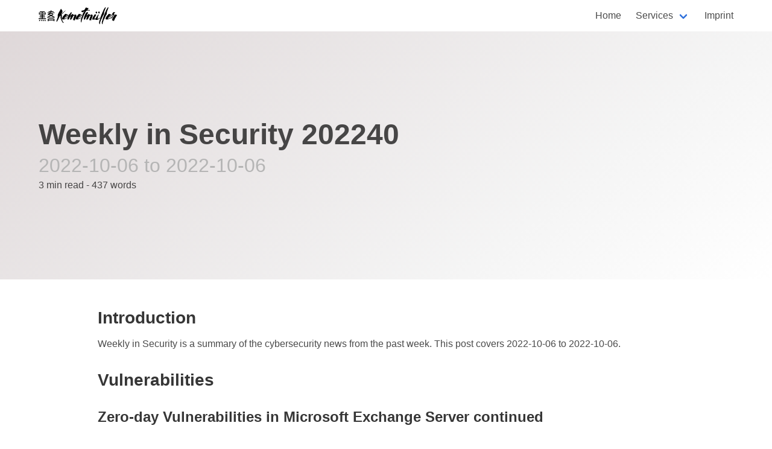

--- FILE ---
content_type: text/html; charset=utf-8
request_url: https://xn--kemetmller-feb.com/blog/weekly-in-security-202240/
body_size: 3667
content:
<!doctype html><html lang=en itemscope itemtype=http://schema.org/WebPage><head><meta charset=utf-8><meta http-equiv=X-UA-Compatible content="IE=edge"><title>Weekly in Security 202240 - Kemetmüller Information Security</title>
<meta name=renderer content="webkit"><meta name=viewport content="width=device-width,initial-scale=1,maximum-scale=1"><meta name=MobileOptimized content="width"><meta name=HandheldFriendly content="true"><meta name=applicable-device content="pc,mobile"><meta name=theme-color content="#f8f5ec"><meta name=msapplication-navbutton-color content="#f8f5ec"><meta name=apple-mobile-web-app-capable content="yes"><meta name=apple-mobile-web-app-status-bar-style content="#f8f5ec"><meta name=mobile-web-app-capable content="yes"><meta name=description content="Introduction"><meta name=generator content="Hugo 0.138.0"><link rel=canonical href=https://xn--kemetmller-feb.com/blog/weekly-in-security-202240/><link rel=icon href=/favicon.ico><link rel=stylesheet href="/main.min.33a76f11568d132076b5df17e05e5fefecf0e1ffc7ec77f40adde8ef380ec052.css" media=screen integrity="sha256-M6dvEVaNEyB2td8X4F5f7+zw4f/H7Hf0Ct3o7zgOwFI=" media=screen><meta property="og:url" content="https://xn--kemetmller-feb.com/blog/weekly-in-security-202240/"><meta property="og:site_name" content="Kemetmüller Information Security"><meta property="og:title" content="Weekly in Security 202240"><meta property="og:description" content="Introduction"><meta property="og:locale" content="en"><meta property="og:type" content="article"><meta property="article:section" content="post"><meta property="article:published_time" content="2022-10-06T13:02:09+02:00"><meta property="article:modified_time" content="2022-10-14T17:48:41+02:00"><meta property="article:tag" content="News"><meta property="article:tag" content="WiS"><!--[if lte IE 9]><script src=https://cdnjs.cloudflare.com/ajax/libs/classlist/1.1.20170427/classList.min.js></script><![endif]--><!--[if lt IE 9]><script src=https://cdn.jsdelivr.net/npm/html5shiv@3.7.3/dist/html5shiv.min.js></script><script src=https://cdn.jsdelivr.net/npm/respond.js@1.4.2/dest/respond.min.js></script><![endif]--><style>.center{display:flex;justify-content:center;align-items:center}.navbar .navbar-brand .brand-name{font-family:cabin,sans-serif;font-size:1.2rem;font-weight:600;padding:0 10px;text-transform:uppercase;letter-spacing:3px}</style></head><body><nav class=navbar role=navigation aria-label="main navigation"><div class=container><div class=navbar-brand><a class=navbar-item href=/#><img class=logo-image alt="Kemetmüller Information Security" src=/img/kemetmueller_logo_black_version_2.svg>
</a><a role=button class="navbar-burger burger" aria-label=menu aria-expanded=false data-target=navbarMenu id=navbarBurger><span aria-hidden=true></span>
<span aria-hidden=true></span>
<span aria-hidden=true></span></a></div><div id=navbarMenu class=navbar-menu><div class=navbar-end><a class=navbar-item href=/>Home</a><div class="navbar-item has-dropdown is-hoverable"><a class=navbar-link>Services</a><div class="navbar-dropdown has-text-dark"><a class=navbar-item href=/#services>Security Assessments
</a><a class=navbar-item href=/#services>Security Consulting
</a><a class=navbar-item href=/#services>Security Trainings</a></div></div><a class=navbar-item href=/imprint/>Imprint</a></div></div></div></nav></section><section class="hero is-medium is-light is-bold"><div class=hero-body><div class=container><h1 class="title is-size-1">Weekly in Security 202240</h1><h2 class="subtitle is-3 has-text-grey-light">2022-10-06 to 2022-10-06</h2><div class=post-data>3 min read - 437 words</div></h1></div></div></section><section class="section maincolumn" id=post><div class=container><div class=columns><div class="column is-four-fifths is-offset-1 content"><h2 id=introduction>Introduction</h2><p>Weekly in Security is a summary of the cybersecurity news from the past week.
This post covers 2022-10-06 to 2022-10-06.</p><h2 id=vulnerabilities>Vulnerabilities</h2><h3 id=zero-day-vulnerabilities-in-microsoft-exchange-server-continued>Zero-day Vulnerabilities in Microsoft Exchange Server continued</h3><p>The initial mitigation provided by Microsoft was quickly bypassed by <a href=https://twitter.com/testanull/status/1576774007826718720>Janggggg</a>.
So Microsoft had to update the mitigations.
Then, <a href=https://twitter.com/GossiTheDog/status/1577346794660544524>Kevin Beaumont</a> found another bypass.
The problem was that Microsoft Exchange replaces <code>..</code> with <code>@</code>.
Consequently, Microsoft had to update the mitigations again.
The next bypass was based on URL encoding, e.g., <code>P</code> encoded as <code>%50</code>.
The utilized mitigation did not take this into account.
Then, the next bypass abused the fact that Exchange accepted anything if <code>autodiscover.json</code> was at the end.
Consequently, Microsoft had to update the mitigation once again.
At the end of the week, the mitigations change quite a lot from</p><p><code>.*autodiscover\.json.*\@.*Powershell.*</code></p><p>to</p><p><code>(?=.*autodiscover)(?=.*powershell)</code></p><p><a href=https://doublepulsar.com/proxynotshell-the-story-of-the-claimed-zero-day-in-microsoft-exchange-5c63d963a9e9>DoublePulsar</a> has a good summary of the fiasco.</p><h3 id=rce-in-zimbra-collaboration-suite>RCE in Zimbra Collaboration Suite</h3><p>The newly discovered CVE-2022-41352 is almost identical to CVE-2022-30333.
The difference is only the usage of a different file format, e.g., <code>.cpio</code> and <code>.tar</code> as opposed to <code>.rar</code>.</p><p>The vulnerable component is Zimbra’s antivirus engine’s (Amavis).
To exploit the vulnerability, an attacker would email a respective file to an affected server.
When Amavis inspects it for malware, it uses <code>cpio</code> to extract the file.
As <code>cpio</code> cannot securely treat untrusted files, an attacker can write to any path on the filesystem that the zimbra user can access.</p><p>Zimbra provided mitigations in their <a href=https://blog.zimbra.com/2022/09/security-update-make-sure-to-install-pax-spax/>article</a>.
<a href=https://attackerkb.com/topics/1DDTvUNFzH/cve-2022-41352/rapid7-analysis>Rapid7</a> provides a good analysis.</p><h2 id=interesting-reads>Interesting Reads</h2><h3 id=former-uber-security-chief-found-guilty-of-hiding-hack-from-authorities>Former Uber Security Chief Found Guilty of Hiding Hack From Authorities</h3><p>In 2014 a hacker breached Uber and exfiltrated PII of drivers and riders.
Uber did not publicly disclose the incident or inform the F.T.C. but rather had the hackers sign a NDA.
Joe Sullivan, the former Uber security chief, was found guilty by jury in federal court.
<a href=https://www.nytimes.com/2022/10/05/technology/uber-security-chief-joe-sullivan-verdict.html>The New York Times</a> provides some additional details.</p><p>The case could change how security professionals handle data breaches.
However, Sullivan tried to hide the breach from the government regulartors.
As such, there will probably be no major change in policy.</p><h3 id=china-forces-bus-drivers-to-wear-emotion-tracking-bracelets>China forces bus drivers to wear emotion-tracking bracelets</h3><p>China seems to be leading the digitization of its work force.
<a href=https://www.independent.co.uk/tech/china-bus-emotion-privacy-surveillance-b2175444.html>This</a> article provides a glimbse in the lastest development.</p><p>Beijing Public Transport Holding Group claimed the electronic bracelets were necessary to protect public safety.
The wristbands are reportedly able to monitor a wearer’s vital signs, such as heart rate and blood oxygen level, as well as their sleep stats and overall emotional state.</p><p>Why does the public safety suddenly need to be protected?
Rampaging bus drivers would probably have made the news.</p></div></div></div></section><section class="footer has-background-black"><div class=container><div class="columns is-centered"><div class="column is-one-quarter"><div class="content notification"><address><p><strong>Contact Us</strong></p><p>+49 (0)89 21543969<br>office@kemetmüller.com</p></address></div></div><div class="column is-one-quarter"><div class="content notification"><p><strong>Services</strong></p><p><a href=/#services>Security Assessments</a>
|
<a href=/#services>Security Consulting</a>
|
<a href=/#services>Security Trainings</a></p><p><a href=/blog/>Blog</a>
|
<a href=/glossar/>Glossary</a></p></div></div><div class="column is-one-quarter"><div class="content notification"><p><strong>Company</strong></p><p><a href=/data-privacy-statement/>Privacy Policy</a>
|
<a href=/imprint/>Imprint</a></p></div></div></div></div></section><script type=text/javascript>document.addEventListener("DOMContentLoaded",function(){var e=document.getElementById("navbarBurger");e.addEventListener("click",function(){e.classList.toggle("is-active");var t=document.getElementById("navbarMenu");t.classList.toggle("is-active")})})</script><script src="https://xn--kemetmller-feb.com/stats/script.js" data-site-id="b2e3b414ebb6" defer></script></body></html>

--- FILE ---
content_type: image/svg+xml
request_url: https://xn--kemetmller-feb.com/img/kemetmueller_logo_black_version_2.svg
body_size: 42447
content:
<?xml version="1.0" encoding="UTF-8" standalone="no"?>
<!-- Generator: Adobe Illustrator 12.0.0, SVG Export Plug-In . SVG Version: 6.00 Build 51448)  -->

<svg
   xmlns:dc="http://purl.org/dc/elements/1.1/"
   xmlns:cc="http://creativecommons.org/ns#"
   xmlns:rdf="http://www.w3.org/1999/02/22-rdf-syntax-ns#"
   xmlns:svg="http://www.w3.org/2000/svg"
   xmlns="http://www.w3.org/2000/svg"
   xmlns:sodipodi="http://sodipodi.sourceforge.net/DTD/sodipodi-0.dtd"
   xmlns:inkscape="http://www.inkscape.org/namespaces/inkscape"
   version="1.1"
   id="Layer_1"
   width="510"
   height="110"
   viewBox="0 0 510.00001 110"
   overflow="visible"
   enable-background="new 0 0 510.283 122.429"
   xml:space="preserve"
   sodipodi:docname="kemetmueller_logo_black_version_2.svg"
   inkscape:version="0.92.2 2405546, 2018-03-11"
   style="overflow:visible"><metadata
   id="metadata141"><rdf:RDF><cc:Work
       rdf:about=""><dc:format>image/svg+xml</dc:format><dc:type
         rdf:resource="http://purl.org/dc/dcmitype/StillImage" /><dc:title></dc:title></cc:Work></rdf:RDF></metadata><defs
   id="defs139" /><sodipodi:namedview
   pagecolor="#ffffff"
   bordercolor="#666666"
   borderopacity="1"
   objecttolerance="10"
   gridtolerance="10"
   guidetolerance="10"
   inkscape:pageopacity="0"
   inkscape:pageshadow="2"
   inkscape:window-width="1629"
   inkscape:window-height="885"
   id="namedview137"
   showgrid="false"
   inkscape:zoom="0.93085603"
   inkscape:cx="126.76504"
   inkscape:cy="61.2145"
   inkscape:window-x="2181"
   inkscape:window-y="95"
   inkscape:window-maximized="0"
   inkscape:current-layer="g134"
   units="px" />
<g
   id="g134"
   transform="translate(0,-12.429001)">
	
	<g
   id="g132"
   transform="translate(0,12.952001)">
		<g
   id="g64">
			<path
   d="m 427.525,75.708 c 0.224,0.559 0,1.003 -0.67,1.338 -0.443,0 -0.666,0.335 -0.666,1.003 0,0.224 -0.17,0.335 -0.503,0.335 -0.224,-0.559 -0.277,-0.892 -0.167,-1.003 0,0 0.11,-0.224 0.333,-0.67 0.337,-0.444 0.337,-0.835 0,-1.169 -0.443,0 -0.666,0.166 -0.666,0.501 -0.224,0.558 -0.39,1.086 -0.503,1.588 -0.11,0.501 -0.224,1.031 -0.334,1.589 0,0.333 -0.027,0.611 -0.084,0.835 -0.057,0.223 -0.362,0.39 -0.919,0.501 -0.112,0.557 -0.556,1.17 -1.339,1.84 -0.333,0.333 -0.166,0.779 0.503,1.336 0.224,0 0.334,0.028 0.334,0.083 0,0.057 0.056,0.084 0.166,0.084 -0.11,0.111 -0.166,0.223 -0.166,0.334 0,0.112 -0.11,0.167 -0.334,0.167 -0.113,0.335 -0.333,0.502 -0.669,0.502 -0.334,0 -0.391,0.223 -0.167,0.669 0,0.222 -0.139,0.418 -0.418,0.585 -0.277,0.167 -0.418,0.474 -0.418,0.918 0.112,0.111 0.194,0.307 0.251,0.585 0.057,0.279 0.139,0.529 0.252,0.753 -0.224,0.558 -0.503,1.058 -0.837,1.504 -0.333,0.445 -0.503,1.003 -0.503,1.671 -0.223,0 -0.305,-0.055 -0.248,-0.166 0.054,-0.112 0.025,-0.168 -0.085,-0.168 -0.67,0.223 -0.893,0.669 -0.67,1.337 h 0.337 c 0.11,0 0.166,0.028 0.166,0.084 0,0.057 0.057,0.083 0.167,0.083 0,0.224 -0.028,0.418 -0.085,0.586 -0.054,0.167 -0.082,0.362 -0.082,0.585 -0.223,0.11 -0.418,0.139 -0.584,0.083 -0.167,-0.056 -0.309,0.027 -0.419,0.251 0,0.223 -0.027,0.446 -0.084,0.669 -0.054,0.222 -0.082,0.445 -0.082,0.668 -0.446,0.335 -0.949,0.557 -1.506,0.668 l 0.669,0.669 c 0.78,0.558 0.837,1.171 0.167,1.839 -0.446,0.444 -0.503,0.891 -0.167,1.338 0.224,0.109 0.334,0.39 0.334,0.834 0,0.445 -0.224,0.669 -0.67,0.669 0,-0.11 -0.054,-0.167 -0.166,-0.167 -0.11,0 -0.167,-0.111 -0.167,-0.333 0,-0.335 -0.167,-0.503 -0.5,-0.503 -0.446,0 -0.67,0.056 -0.67,0.168 -0.11,0.111 -0.11,0.335 0,0.668 l 1.17,1.671 -1.17,0.501 c 0,0.557 0.11,1.003 0.334,1.338 h 0.669 c 0,0.892 -0.057,1.393 -0.167,1.505 -0.336,0.557 -0.336,1.003 0,1.336 0.667,0.67 0.724,1.114 0.167,1.338 -0.779,0.779 -1.226,1.56 -1.336,2.339 -0.224,-0.111 -0.418,-0.167 -0.585,-0.167 -0.17,0 -0.308,-0.111 -0.418,-0.335 -0.224,-0.556 -0.503,-1.058 -0.836,-1.503 -0.337,-0.446 -0.613,-0.947 -0.837,-1.505 -0.223,-0.669 -0.418,-1.309 -0.584,-1.922 -0.167,-0.612 -0.362,-1.197 -0.585,-1.754 -0.224,-0.113 -0.28,-0.224 -0.167,-0.335 0.11,-0.111 0.167,-0.223 0.167,-0.335 0,-0.333 -0.113,-0.612 -0.336,-0.836 -0.221,-0.557 -0.306,-1.169 -0.249,-1.838 0.054,-0.668 0.028,-1.281 -0.085,-1.837 0,-0.224 0,-0.446 0,-0.67 0,-0.224 0.057,-0.445 0.167,-0.668 0.113,-0.446 0.167,-1.059 0.167,-1.838 0,-1.226 0.169,-2.063 0.502,-2.509 0.11,0 0.167,-0.166 0.167,-0.5 0,-0.669 0.113,-1.338 0.333,-2.006 0.224,-0.669 0.447,-1.337 0.67,-2.006 0.113,-0.556 0.252,-1.086 0.418,-1.587 0.167,-0.502 0.361,-1.031 0.585,-1.588 l 1.839,-5.348 c 0.224,-0.335 0.361,-0.67 0.418,-1.003 0.057,-0.335 0.139,-0.67 0.252,-1.003 0,-0.559 0.082,-1.114 0.248,-1.673 0.17,-0.557 0.365,-1.113 0.585,-1.671 0.224,-0.779 0.503,-1.56 0.837,-2.339 0.336,-0.78 0.612,-1.561 0.836,-2.341 0.333,-1.226 0.726,-2.367 1.169,-3.425 0.446,-1.059 0.727,-2.146 0.837,-3.258 l 0.503,-1.506 c 0.333,-0.891 0.641,-1.783 0.918,-2.674 0.279,-0.893 0.585,-1.781 0.921,-2.674 0.333,-0.893 0.667,-1.838 1.003,-2.842 0.333,-1.002 0.613,-1.95 0.833,-2.84 0.224,-0.559 0.418,-1.143 0.588,-1.756 0.167,-0.613 0.472,-1.197 0.918,-1.754 l 1.17,-2.674 c 0.446,-0.781 0.836,-1.561 1.169,-2.341 0.337,-0.779 0.67,-1.559 1.003,-2.34 0.224,-1.003 0.56,-1.949 1.003,-2.841 0.446,-0.891 0.783,-1.782 1.003,-2.674 0.113,-0.446 0.252,-0.808 0.418,-1.086 0.17,-0.278 0.365,-0.642 0.585,-1.086 0.56,-1.226 1.116,-2.367 1.673,-3.427 0.557,-1.058 1.115,-2.201 1.672,-3.425 0.224,-0.446 0.334,-0.725 0.334,-0.836 0.112,-0.779 0.336,-1.476 0.669,-2.089 0.334,-0.613 0.67,-1.254 1.003,-1.922 0,-0.222 0.057,-0.39 0.167,-0.501 0.112,-0.11 0.167,-0.223 0.167,-0.333 0.779,-2.229 1.615,-4.123 2.508,-5.683 0,-0.223 0.028,-0.391 0.082,-0.501 0.057,-0.111 0.085,-0.223 0.085,-0.334 0.333,-0.78 0.724,-1.393 1.17,-1.838 0.556,-0.893 1.115,-1.699 1.672,-2.424 0.557,-0.725 1.113,-1.421 1.673,-2.089 0,-0.112 0.025,-0.167 0.082,-0.167 0.057,0 0.084,-0.056 0.084,-0.168 0.334,-0.78 0.724,-1.476 1.17,-2.089 0.446,-0.612 0.946,-1.198 1.503,-1.754 0.224,-0.445 0.336,-0.725 0.336,-0.836 0,-1.225 0.613,-1.894 1.839,-2.004 0.11,0 0.167,-0.057 0.167,-0.168 l 3.509,1.504 c 0.113,0.111 -10.518,26.918 -10.518,26.918 -0.446,1.226 -1.573,15.923 -2.017,16.703 -0.337,0.78 -0.727,1.476 -1.173,2.089 -0.443,0.613 -0.833,1.198 -1.17,1.754 -0.223,0.223 -0.446,0.529 -0.666,0.92 -0.224,0.389 -0.446,0.695 -0.67,0.919 -0.446,1.003 -1.003,1.728 -1.672,2.173 -0.447,0.223 -0.752,0.529 -0.919,0.919 -0.166,0.39 -0.361,0.808 -0.584,1.253 l 0.666,0.335 c -0.223,0.668 -0.333,1.112 -0.333,1.337 -0.557,0.334 -0.836,0.445 -0.836,0.334 -0.224,0.223 -0.362,0.502 -0.418,0.835 -0.057,0.335 -0.252,0.612 -0.585,0.836 v 0.501 c 0.112,0.669 0,1.227 -0.334,1.672 -0.336,0.446 -0.612,0.947 -0.836,1.504 -0.333,0.559 -0.585,1.172 -0.751,1.84 -0.167,0.668 -0.365,1.336 -0.585,2.006 -0.113,0.332 -0.195,0.695 -0.252,1.085 -0.056,0.391 -0.251,0.752 -0.585,1.087 -0.223,0.222 -0.336,0.501 -0.336,0.834 -0.22,0.112 -0.443,0.141 -0.666,0.085 -0.224,-0.057 -0.447,0.027 -0.67,0.25 -0.11,0.335 -0.057,0.725 0.167,1.17 h 0.166 c 0.113,0 0.17,-0.056 0.17,-0.167 0.22,0.224 0.276,0.445 0.167,0.668 -0.113,0.224 -0.224,0.446 -0.337,0.67 -0.223,0.668 -0.39,1.308 -0.5,1.921 -0.112,0.613 -0.446,1.197 -1.003,1.754 0.224,-0.557 0.167,-1.001 -0.166,-1.336 -0.224,0.224 -0.337,0.501 -0.337,0.836 -0.109,0.332 0.114,0.498 0.67,0.498 z m 0.167,-4.677 c -0.11,-0.111 -0.224,-0.168 -0.334,-0.168 h -0.166 c -0.113,0 -0.17,0.028 -0.17,0.083 0,0.057 -0.054,0.085 -0.167,0.085 -0.333,0.333 -0.443,0.723 -0.333,1.169 0.224,0.112 0.333,0.167 0.333,0.167 0.56,-0.112 0.837,-0.557 0.837,-1.336 z m 1.339,-4.848 c -0.67,0.335 -0.893,0.779 -0.67,1.338 h 1.337 c -0.224,-0.224 -0.362,-0.445 -0.419,-0.668 -0.053,-0.224 -0.137,-0.446 -0.248,-0.67 z m -0.67,3.344 c -0.446,-0.781 -0.779,-1.171 -1.003,-1.171 h -0.336 -0.167 v 0.502 c 0.447,0.334 0.95,0.557 1.506,0.669 z m -2.508,5.013 c 0.67,-0.445 0.894,-0.946 0.67,-1.503 -0.11,0 -0.167,-0.028 -0.167,-0.085 0,-0.056 -0.056,-0.083 -0.166,-0.083 0,0.111 -0.224,0.277 -0.67,0.501 0.223,0.223 0.333,0.613 0.333,1.17 z m 4.181,-8.188 c 0.443,-0.336 0.695,-0.613 0.751,-0.837 0.057,-0.224 0.028,-0.501 -0.084,-0.835 -0.446,0.334 -0.667,0.891 -0.667,1.672 z M 417.33,104.79 c 0,-0.445 -0.057,-0.89 -0.17,-1.336 0.336,0.557 0.503,0.862 0.503,0.919 0,0.055 -0.11,0.195 -0.333,0.417 z m 7.187,-27.409 c -0.669,0.333 -0.893,0.668 -0.669,1.003 z m -7.187,29.581 0.5,0.334 c 0,0.112 -0.11,0.278 -0.334,0.502 l -0.166,-0.167 z m 1.336,-10.194 V 95.43 h 0.167 v 1.338 z M 430.2,62.172 c -0.112,0.112 -0.223,0.168 -0.336,0.168 -0.22,0.444 -0.11,0.557 0.336,0.334 0.111,-0.111 0.111,-0.279 0,-0.502 z m 0.837,-5.849 c 0,-0.223 -0.057,-0.334 -0.17,-0.334 l -0.166,0.167 c -0.224,0.112 -0.277,0.167 -0.167,0.167 0.113,0 0.167,0.111 0.167,0.334 0.112,-0.223 0.166,-0.334 0.166,-0.334 z M 428.361,72.2 c -0.333,0 -0.446,0.112 -0.333,0.334 l 0.833,-0.5 c -0.11,0.11 -0.276,0.166 -0.5,0.166 z m 3.845,-11.365 -0.166,-0.167 c -0.113,0 -0.224,0.056 -0.336,0.167 0.112,0.112 0.166,0.224 0.166,0.335 0.224,-0.222 0.336,-0.335 0.336,-0.335 z m -3.008,3.009 c -0.113,0 -0.167,0.055 -0.167,0.166 v 0.168 c 0.11,0 0.22,-0.056 0.333,-0.168 -0.113,0 -0.166,-0.054 -0.166,-0.166 z m -12.538,34.93 v -0.502 c -0.11,0 -0.223,0.056 -0.333,0.167 h 0.166 v 0.335 z m 19.892,-61.503 v 0.333 h 0.166 v -0.333 z m 2.006,2.004 -0.167,-0.167 h -0.167 v 0.334 c 0,-0.111 0.057,-0.168 0.167,-0.168 h 0.167 z m -6.185,15.376 -0.167,0.168 v 0.168 c 0,0.111 0.057,0.166 0.167,0.166 z m 2.676,-12.199 c 0,-0.112 -0.113,-0.168 -0.337,-0.168 0,0.111 0.113,0.168 0.337,0.168 z m -7.357,23.731 0.166,-0.333 h -0.166 z m 4.178,-12.2 h -0.166 v 0.167 c 0.112,-0.111 0.166,-0.167 0.166,-0.167 z m 0,3.678 -0.166,-0.167 v 0.167 z m -15.377,40.276 v -0.166 h -0.166 z m -1.839,8.023 h -0.166 z"
   id="path40"
   inkscape:connector-curvature="0"
   style="clip-rule:evenodd;fill:#010101;fill-rule:evenodd" />
			<g
   id="g60">
				<path
   d="m 162.08,100.78 0.837,-0.668 c 0.109,0.222 0.166,0.444 0.166,0.668 -0.112,0.222 -0.279,0.222 -0.503,0 h -0.5 c -0.112,-0.112 -0.333,0 -0.669,0.335 l 0.336,0.5 c 0,0.111 -0.057,0.166 -0.17,0.166 -0.779,-0.222 -1.53,-0.472 -2.254,-0.751 -0.726,-0.278 -1.367,-0.752 -1.924,-1.421 -0.67,-0.669 -1.254,-1.337 -1.754,-2.005 -0.503,-0.669 -1.031,-1.394 -1.588,-2.174 -0.224,-0.222 -0.362,-0.418 -0.418,-0.585 -0.057,-0.166 -0.195,-0.25 -0.419,-0.25 -0.112,-0.111 -0.166,-0.223 -0.166,-0.334 l -3.009,-6.017 c -0.67,-1.226 -1.282,-2.507 -1.839,-3.845 -0.557,-1.336 -1.116,-2.674 -1.673,-4.01 -0.446,-1.003 -0.836,-2.034 -1.169,-3.092 -0.334,-1.06 -0.67,-2.09 -1.003,-3.093 -0.113,-0.223 -0.167,-0.334 -0.167,-0.334 h -0.336 c -0.11,0.111 -0.167,0.168 -0.167,0.168 -0.333,0 -0.39,-0.113 -0.167,-0.335 0,-0.111 0.11,-0.39 0.334,-0.836 v -0.502 c -0.334,-0.668 -0.528,-1.364 -0.585,-2.089 -0.054,-0.725 -0.139,-1.42 -0.252,-2.089 l -0.333,-1.336 V 66.35 c 0.333,-0.447 0.279,-1.061 -0.167,-1.84 l -0.333,-0.502 c 0.224,-0.444 0.333,-0.723 0.333,-0.836 0.334,-0.445 0.334,-0.89 0,-1.336 -0.333,-0.335 -0.333,-0.779 0,-1.336 0.11,-0.335 0.11,-0.725 0,-1.172 -0.109,-0.444 -0.109,-0.945 0,-1.504 0.11,0 0.167,-0.109 0.167,-0.333 -0.223,-0.894 -0.333,-1.562 -0.333,-2.006 0.11,-0.669 0.11,-1.338 0,-2.006 0,0 0,-0.224 0,-0.669 -0.113,-0.111 -0.334,0 -0.67,0.334 -0.223,0.111 -0.333,0.195 -0.333,0.252 0,0.055 -0.057,0.14 -0.167,0.25 0.333,0.334 0.443,0.557 0.333,0.67 0,0.444 -0.279,0.668 -0.836,0.668 0,-0.336 -0.057,-0.559 -0.167,-0.668 -0.223,0.109 -0.556,0.5 -1.003,1.169 0.224,-0.224 0.447,-0.167 0.67,0.167 l -1.172,1.002 c -0.221,-0.334 -0.11,-0.725 0.336,-1.169 h -0.336 c -0.334,0.224 -0.5,0.444 -0.5,0.668 0,0.335 0.166,0.501 0.5,0.501 v 0.502 c -0.11,0.335 -0.391,0.445 -0.834,0.335 -0.446,-0.112 -0.782,0.056 -1.003,0.5 l -0.503,0.836 c 0,0.112 -0.057,0.194 -0.166,0.251 -0.113,0.056 -0.167,0.139 -0.167,0.25 -0.67,1.672 -1.506,3.398 -2.509,5.182 l -3.509,7.354 -1.839,4.178 -2.006,4.347 c -0.56,0.891 -0.893,1.726 -1.003,2.506 l -0.336,1.171 c -0.224,0.557 -0.5,0.891 -0.836,1.001 -0.334,0.335 -0.5,0.503 -0.5,0.503 0.223,-0.335 0.166,-0.836 -0.167,-1.504 0,0.222 -0.028,0.39 -0.085,0.501 -0.054,0.11 -0.082,0.224 -0.082,0.334 0,0.223 0.11,0.446 0.334,0.669 0.109,0.222 -0.057,0.333 -0.503,0.333 l -0.5,0.335 c -0.113,0.335 -0.167,0.641 -0.167,0.92 0,0.278 -0.224,0.528 -0.67,0.751 l -0.5,1.337 c 0,0.223 -0.112,0.446 -0.336,0.669 -0.557,0.224 -0.667,0.557 -0.333,1.003 v 0.334 c -0.334,0.111 -0.475,0.279 -0.418,0.501 0.056,0.224 -0.028,0.446 -0.252,0.67 l -1.003,0.501 c 0,0.11 -0.028,0.167 -0.082,0.167 -0.057,0 -0.084,0.057 -0.084,0.167 h -0.334 c -0.223,0 -0.336,0 -0.336,0 v -0.167 h 0.336 c 0.224,0 0.334,0.057 0.334,0.167 -0.11,-0.224 -0.167,-0.445 -0.167,-0.669 0,-0.223 -0.167,-0.39 -0.503,-0.501 l -0.836,0.668 h -1.17 c -0.667,-0.779 -0.836,-1.726 -0.5,-2.841 0.223,-0.557 0.054,-0.836 -0.503,-0.836 -0.333,-0.11 -0.39,-0.39 -0.167,-0.835 0.224,0.222 0.446,0.334 0.67,0.334 0.333,-0.112 8.54,-23.838 8.316,-24.506 0,0 -0.014,-14.714 -0.127,-14.936 0,-0.559 0.224,-0.836 0.67,-0.836 0.333,0 0.5,-0.279 0.5,-0.836 0,-0.11 -0.028,-0.223 -0.082,-0.333 -0.057,-0.112 -0.085,-0.28 -0.085,-0.501 -0.11,-0.112 -0.139,-0.251 -0.082,-0.418 0.054,-0.168 0.139,-0.25 0.249,-0.25 0.223,-0.223 0.446,-0.67 0.67,-1.338 0.109,-0.334 0.446,-0.613 1.002,-0.836 0,-0.222 -0.027,-0.362 -0.084,-0.417 -0.054,-0.057 -0.025,-0.195 0.084,-0.418 0,-0.112 0.224,-0.28 0.67,-0.501 0.333,-0.112 0.39,-0.39 0.167,-0.836 0,-0.334 0,-0.501 0,-0.501 0.223,-0.557 0.418,-1.086 0.585,-1.588 0.166,-0.501 0.584,-0.919 1.254,-1.253 0.11,0 0.167,-0.057 0.167,-0.168 0,-0.11 0.028,-0.167 0.082,-0.167 0.056,0 0.084,-0.056 0.084,-0.167 0,0.11 -0.028,0.167 -0.084,0.167 -0.054,0 -0.082,0.057 -0.082,0.167 v -0.167 c -0.446,-0.446 -0.334,-0.836 0.333,-1.169 v 0.668 l 0.503,-0.501 c 0.11,-0.223 0.223,-0.39 0.333,-0.501 0.113,-0.112 0.167,-0.224 0.167,-0.335 -0.224,-0.11 -0.446,-0.055 -0.667,0.168 0,0.112 -0.112,0.278 -0.336,0.501 0,-0.334 0.028,-0.696 0.085,-1.086 0.057,-0.39 0.251,-0.697 0.585,-0.92 0.446,-0.669 0.723,-1.169 0.836,-1.504 0.446,0.112 0.723,0.112 0.836,0 0.11,-0.111 0.167,-0.39 0.167,-0.834 0.223,-0.223 0.418,-0.418 0.585,-0.586 0.166,-0.167 0.251,-0.417 0.251,-0.751 -0.223,-0.223 -0.336,-0.39 -0.336,-0.501 -0.334,-0.668 -0.11,-1.003 0.669,-1.003 h 0.167 v 0.668 c -0.333,0.223 -0.5,0.501 -0.5,0.836 0.11,-0.111 0.333,-0.446 0.667,-1.003 0.223,-0.223 0.166,-0.39 -0.167,-0.501 h 0.167 c 0,-0.556 0,-0.836 0,-0.836 0.336,-0.333 0.585,-0.723 0.754,-1.169 0.167,-0.447 0.418,-0.78 0.752,-1.003 0.557,-0.445 0.975,-0.918 1.254,-1.421 0.277,-0.5 0.528,-1.029 0.752,-1.587 0,-0.222 0.056,-0.5 0.166,-0.835 -0.223,0.222 -0.5,0.335 -0.836,0.335 0,0.11 -0.028,0.138 -0.082,0.082 -0.057,-0.055 -0.085,-0.139 -0.085,-0.25 0,-0.112 0.057,-0.222 0.167,-0.335 h 0.336 c 0.443,0.113 0.834,-0.11 1.17,-0.668 0.779,-1.115 1.449,-2.451 2.006,-4.01 -0.113,0 -0.195,0.027 -0.252,0.083 -0.057,0.055 -0.138,0.083 -0.251,0.083 -0.11,-0.223 -0.054,-0.446 0.167,-0.669 l 0.336,0.503 v 0.167 c 0.446,-0.334 0.779,-1.002 1.003,-2.005 -0.113,0.111 -0.224,0.167 -0.337,0.167 l -0.166,-0.167 v -0.167 h 0.336 v 0.333 c 0.443,-0.557 0.836,-1.086 1.17,-1.588 0.333,-0.501 0.612,-1.031 0.836,-1.587 0.443,-0.557 0.695,-0.946 0.751,-1.169 0.057,-0.223 -0.027,-0.668 -0.251,-1.336 l 1.17,-0.503 c 1.115,-0.333 1.896,0 2.342,1.003 l 0.666,2.507 0.67,-0.501 c 0.224,0.111 0.557,0.501 1.003,1.169 l -1.17,2.006 c 0,0.334 0.11,0.558 0.334,0.669 0.112,-0.223 0.166,-0.335 0.166,-0.335 l 0.503,-1.169 c 0.11,-0.223 0.252,-0.306 0.418,-0.251 0.167,0.057 0.306,0.195 0.419,0.418 0.446,1.002 1.112,2.061 2.006,3.175 0.223,0.223 0.475,0.529 0.751,0.919 0.279,0.39 0.528,0.751 0.752,1.086 -0.11,0.445 -0.054,0.891 0.169,1.337 0.221,0.445 0.221,0.89 0,1.336 -0.113,0.556 0,1.226 0.333,2.005 0.224,0.557 0.419,1.115 0.585,1.671 0.167,0.558 0.252,1.114 0.252,1.671 l -0.337,1.504 -1.836,3.677 c -0.223,0.223 -0.446,0.558 -0.669,1.003 -0.447,0.558 -0.809,1.087 -1.088,1.587 -0.277,0.501 -0.585,0.975 -0.918,1.421 -0.557,0.78 -1.031,1.56 -1.421,2.339 -0.391,0.781 -0.865,1.561 -1.422,2.34 -0.223,0.223 -0.39,0.501 -0.502,0.836 -0.11,0.333 -0.277,0.668 -0.501,1.003 0.11,0 0.195,-0.028 0.252,-0.083 0.054,-0.057 0.139,-0.084 0.249,-0.084 1.002,-0.892 1.979,-1.726 2.926,-2.506 0.947,-0.781 1.868,-1.672 2.758,-2.675 0.779,-0.445 1.421,-0.975 1.924,-1.588 0.5,-0.613 1.031,-1.198 1.588,-1.754 l 6.351,-5.516 3.009,-2.674 c 0.336,-0.333 0.779,-0.613 1.339,-0.836 -0.113,0.113 -0.17,0.223 -0.17,0.335 0,0.111 0.057,0.168 0.17,0.168 V 26.74 c 0.11,-0.78 0.613,-1.28 1.503,-1.503 1.003,-0.335 1.782,-0.78 2.342,-1.337 0,-0.112 0.054,-0.167 0.167,-0.167 0.779,-0.223 1.421,-0.641 1.921,-1.254 0.503,-0.611 1.144,-1.086 1.924,-1.419 0,0 0.166,-0.168 0.5,-0.503 0.113,-0.11 0.446,-0.39 1.003,-0.834 -0.224,0.668 -0.39,1.003 -0.5,1.003 -0.224,0.223 -0.39,0.39 -0.503,0.501 -0.11,0.112 -0.224,0.333 -0.334,0.668 0,0.334 -0.166,0.558 -0.502,0.668 l -1.003,1.003 0.336,0.669 c -0.78,-0.111 -1.227,-0.111 -1.339,0 -0.11,0.112 -0.224,0.501 -0.334,1.169 h -0.836 l -0.5,0.836 c -0.113,0.222 -0.279,0.305 -0.503,0.25 -0.224,-0.055 -0.446,0.028 -0.67,0.25 -0.223,0.558 -0.443,0.893 -0.666,1.003 -0.224,0.111 -0.56,0.39 -1.003,0.836 -0.113,0.335 -0.309,0.53 -0.585,0.585 -0.279,0.057 -0.531,0.251 -0.754,0.585 -0.11,0.557 -0.557,0.836 -1.337,0.836 -0.223,0.668 -0.333,1.003 -0.333,1.003 -0.224,0.223 -0.475,0.418 -0.754,0.585 -0.277,0.167 -0.419,0.418 -0.419,0.751 l -0.5,0.334 c -0.446,0.112 -0.697,0.224 -0.751,0.335 -0.057,0.11 -0.085,0.445 -0.085,1.003 l -1.336,0.333 c 0,0.891 -0.336,1.337 -1.003,1.337 -0.113,0.112 -0.167,0.222 -0.167,0.335 -0.113,0.557 -0.503,0.834 -1.172,0.834 h -0.667 c -0.113,0.223 -0.085,0.363 0.082,0.418 0.166,0.055 0.251,0.14 0.251,0.25 v 0.168 c -0.223,0.222 -0.503,0.417 -0.836,0.585 -0.333,0.167 -0.557,0.473 -0.67,0.919 0,0 -0.109,0.11 -0.333,0.333 -0.446,0.111 -0.779,0.556 -1.003,1.337 h -1.17 c 0,0.112 -0.027,0.167 -0.084,0.167 -0.054,0 -0.082,0.055 -0.082,0.168 0.11,0.445 0,0.78 -0.336,1.001 -0.444,0.111 -0.695,0.306 -0.752,0.586 -0.057,0.277 -0.195,0.528 -0.418,0.751 -0.446,0 -0.836,0.223 -1.17,0.668 0,0.334 -0.166,0.501 -0.503,0.501 -0.557,0.335 -0.89,0.725 -1.003,1.17 -0.22,0.111 -0.556,0.39 -1.003,0.836 l -0.5,1.337 c 0.334,0.334 0.67,0.391 1.003,0.167 0.11,0 0.167,0.056 0.167,0.167 0,0.668 0.224,1.281 0.67,1.839 0.333,0.444 0.666,0.919 1.003,1.419 0.333,0.504 0.556,1.144 0.669,1.923 -0.113,0.224 -0.223,0.419 -0.336,0.585 -0.11,0.168 -0.167,0.363 -0.167,0.586 -0.11,0.334 -0.166,0.835 -0.166,1.504 v 6.184 c 0,0.891 0,1.754 0,2.59 0,0.836 -0.113,1.699 -0.337,2.591 0,0 0.113,0.335 0.337,1.003 0,0.111 0.028,0.166 0.081,0.166 0.057,0 0.085,0.057 0.085,0.169 -0.333,0.444 -0.528,0.725 -0.585,0.834 -0.056,0.112 -0.084,0.446 -0.084,1.003 -0.11,0.558 -0.139,1.06 -0.082,1.505 0.054,0.446 0.139,0.947 0.248,1.504 l 0.337,2.339 0.333,1.171 c 0.113,0.335 0.223,0.668 0.336,1.003 0.11,0.335 0.167,0.725 0.167,1.17 0.11,0.445 0.39,1.114 0.836,2.006 0.221,0.222 0.39,0.335 0.5,0.335 0.446,0.333 0.557,0.723 0.334,1.169 -0.224,0.445 -0.224,0.724 0,0.835 0,0.111 0.056,0.168 0.169,0.168 h -0.169 l 0.336,1.17 c 0.333,0.557 0.613,0.892 0.836,1.003 0.221,0.11 0.361,0.223 0.418,0.333 0.054,0.111 0.139,0.224 0.249,0.335 -0.446,0.445 -0.5,0.892 -0.167,1.338 l 0.503,0.5 c -0.113,0.558 -0.057,0.947 0.167,1.171 0.223,0.222 0.446,0.501 0.666,0.835 0.224,0.558 0.56,0.836 1.003,0.836 0,-0.111 0.028,-0.139 0.085,-0.083 0.057,0.055 0.085,0.14 0.085,0.25 0.223,0.223 0.418,0.475 0.585,0.753 0.166,0.277 0.361,0.529 0.585,0.751 l -0.334,1.003 3.509,4.513 c 0,0.224 -0.028,0.474 -0.085,0.752 -0.053,0.281 -0.081,0.531 -0.081,0.755 z M 146.034,83.732 c -0.336,-0.111 -0.613,-0.278 -0.836,-0.502 -0.224,-0.223 -0.224,-0.444 0,-0.668 0.11,-0.111 0.223,-0.111 0.333,0 0.11,0.112 0.167,0.224 0.167,0.334 0,0.111 0.114,0.39 0.336,0.836 z m -1.506,-6.686 c -0.11,-0.111 -0.39,-0.278 -0.836,-0.501 l 0.336,-1.003 c 0.11,0.111 0.167,0.166 0.167,0.166 z m 2.842,10.363 c -0.446,0 -0.723,-0.224 -0.836,-0.668 0.334,-0.112 0.613,0.11 0.836,0.668 z M 131.658,34.93 c -0.224,-0.11 -0.391,-0.11 -0.503,0 -0.11,0.223 -0.167,0.613 -0.167,1.169 0.223,-0.222 0.361,-0.417 0.418,-0.585 0.057,-0.166 0.139,-0.361 0.252,-0.584 z m 25.071,-9.191 c -0.22,0.222 -0.39,0.333 -0.5,0.333 0,0.223 -0.109,0.223 -0.333,0 v -0.333 c 0,-0.112 0.025,-0.168 0.082,-0.168 0.057,0 0.085,-0.055 0.085,-0.167 0.223,0 0.447,0.112 0.666,0.335 z m -22.899,-2.341 0.67,-0.501 c 0.446,0 0.557,0.111 0.333,0.334 0,0 -0.11,0.112 -0.333,0.333 h -0.167 c -0.113,0 -0.195,-0.027 -0.251,-0.083 -0.057,-0.054 -0.139,-0.083 -0.252,-0.083 z m -6.517,58.663 v -0.502 c 0.11,-0.111 0.221,-0.166 0.334,-0.166 0.223,-0.224 0.333,-0.168 0.333,0.166 0,0.224 -0.057,0.334 -0.167,0.334 0,0.111 -0.167,0.168 -0.5,0.168 z m 24.739,-5.35 c 0,-0.11 -0.028,-0.222 -0.085,-0.333 -0.057,-0.111 -0.082,-0.278 -0.082,-0.502 v -0.168 c 0.221,0.113 0.334,0.168 0.334,0.168 0.109,0.112 0.166,0.391 0.166,0.835 z m -40.285,10.531 m 26.911,-52.813 c 0,-0.445 0,-0.668 0,-0.668 0,-0.111 -0.057,-0.167 -0.166,-0.167 -0.113,0.11 -0.224,0.167 -0.334,0.167 0,0.333 0.167,0.556 0.5,0.668 z m -1.169,1.003 c 0,0 -0.224,0 -0.67,0 0.224,0.334 0.557,0.446 1.003,0.334 z m 22.232,59.498 c 0.221,0.11 0.361,0.222 0.415,0.333 0.057,0.112 0.195,0.278 0.419,0.502 -0.556,-0.111 -0.834,-0.39 -0.834,-0.835 z M 136.339,37.103 c 0,-0.333 -0.057,-0.668 -0.17,-1.003 -0.109,0.335 -0.276,0.613 -0.5,0.836 0.224,0 0.362,0.028 0.418,0.083 0.057,0.057 0.139,0.084 0.252,0.084 z m 11.365,50.807 0.503,0.669 c 0,0.111 -0.057,0.223 -0.167,0.334 0,0.112 -0.057,0.139 -0.17,0.084 -0.109,-0.056 -0.166,-0.14 -0.166,-0.25 z m -3.009,-9.693 v 1.003 c -0.333,-0.222 -0.333,-0.557 0,-1.003 z m 6.854,-5.18 c 0.223,0.109 0.336,0.333 0.336,0.668 v 0.167 c -0.223,0 -0.336,-0.056 -0.336,-0.167 z m -28.417,20.722 h 0.503 c 0,0.111 0.028,0.168 0.082,0.168 0.057,0 0.085,0.056 0.085,0.167 l -0.167,0.167 c -0.113,0 -0.224,-0.056 -0.336,-0.167 0,-0.111 -0.054,-0.223 -0.167,-0.335 z m 38.112,2.507 0.67,0.837 c -0.224,-0.112 -0.418,-0.195 -0.585,-0.252 -0.17,-0.055 -0.195,-0.25 -0.085,-0.585 z m -29.086,-64.01 c 0,-0.223 0.169,-0.445 0.502,-0.668 0,0.223 -0.027,0.362 -0.084,0.418 -0.054,0.055 -0.082,0.139 -0.082,0.25 z m -17.886,54.986 m 30.926,-7.02 c 0,0 -0.113,0.111 -0.336,0.334 0,-0.111 -0.025,-0.194 -0.082,-0.251 -0.057,-0.055 -0.085,-0.139 -0.085,-0.25 l 0.167,-0.168 z m -5.85,-45.124 c 0,0.111 0.028,0.167 0.082,0.167 0.057,0 0.084,0.055 0.084,0.167 0.11,0 0.224,-0.055 0.334,-0.167 0,-0.223 -0.11,-0.334 -0.334,-0.334 z m 23.735,63.341 c -0.223,-0.111 -0.333,-0.167 -0.333,-0.167 v -0.335 l 0.5,0.335 c 0,0.112 -0.057,0.167 -0.167,0.167 z M 146.034,84.902 V 84.4 h 0.167 c 0.11,0 0.166,0.057 0.166,0.168 -0.112,0 -0.166,0.11 -0.166,0.334 z m -7.356,-66.015 c 0,0 0.113,0.11 0.334,0.333 -0.221,0 -0.334,0 -0.334,0 0,-0.112 -0.057,-0.223 -0.166,-0.333 z m 2.676,12.199 c -0.113,0.112 -0.167,0.167 -0.167,0.167 0,0.111 0.054,0.223 0.167,0.334 0,-0.111 0.028,-0.167 0.082,-0.167 0.056,0 0.084,-0.057 0.084,-0.168 z m 23.232,68.189 c -0.109,-0.111 -0.166,-0.223 -0.166,-0.335 l 0.166,-0.166 0.17,0.166 c -0.113,0.112 -0.17,0.224 -0.17,0.335 z M 96.721,49.971 C 96.611,49.86 96.554,49.75 96.554,49.637 h 0.167 c 0.113,0.113 0.17,0.168 0.17,0.168 -0.114,0.112 -0.17,0.166 -0.17,0.166 z m 29.42,35.432 c 0.223,0.111 0.336,0.168 0.336,0.168 l -0.336,0.333 z m -9.193,-2.507 h -0.167 c -0.113,0.111 -0.167,0.168 -0.167,0.168 l 0.167,0.166 c 0.111,-0.111 0.167,-0.223 0.167,-0.334 z m 11.867,-3.009 c 0,0.223 -0.056,0.391 -0.166,0.503 -0.223,-0.223 -0.167,-0.39 0.166,-0.503 z m -6.519,5.851 -0.167,0.166 c 0.113,0.112 0.167,0.167 0.167,0.167 0.112,0 0.169,-0.055 0.169,-0.167 z m 5.517,-61.337 v 0.334 h -0.166 v -0.334 z m 30.589,69.191 c -0.11,-0.111 -0.167,-0.168 -0.167,-0.168 h -0.166 c 0,0.113 0.028,0.168 0.081,0.168 0.057,0 0.085,0.056 0.085,0.167 0.111,-0.111 0.167,-0.167 0.167,-0.167 z m -3.175,-71.698 h -0.503 l 0.17,-0.167 c 0.11,0 0.22,0.055 0.333,0.167 z m -29.922,65.013 v 0.167 l -0.167,0.168 -0.167,-0.168 c 0.113,0 0.223,-0.055 0.334,-0.167 z m 30.591,2.34 c 0,-0.11 -0.028,-0.195 -0.085,-0.25 -0.057,-0.056 -0.085,-0.14 -0.085,-0.25 h 0.17 z m -3.511,-10.53 0.167,-0.167 v 0.335 c -0.111,0 -0.167,-0.056 -0.167,-0.168 z m 1.839,5.851 V 84.4 c -0.223,0 -0.333,0.057 -0.333,0.168 z m 2.172,-61.503 h -0.333 c 0,-0.113 0.057,-0.168 0.166,-0.168 0.111,0 0.167,0.055 0.167,0.168 z m -19.39,38.271 V 61.17 h 0.336 c -0.113,0.112 -0.224,0.166 -0.336,0.166 z M 113.103,87.91 c -0.109,0.112 -0.166,0.167 -0.166,0.167 L 112.77,87.91 Z m 24.572,-29.247 -0.166,0.167 c 0,-0.11 -0.057,-0.167 -0.167,-0.167 0.11,-0.111 0.167,-0.166 0.167,-0.166 0.109,0.109 0.166,0.166 0.166,0.166 z m 0,-20.891 c 0,-0.112 -0.057,-0.167 -0.166,-0.168 h 0.333 c 0,0.111 -0.054,0.168 -0.167,0.168 z m -7.354,38.439 c 0,0.11 -0.028,0.167 -0.085,0.167 -0.056,0 -0.084,0.055 -0.084,0.167 V 76.211 Z M 119.12,91.252 c 0.113,0.111 0.167,0.168 0.167,0.168 v -0.168 z m 4.348,0 h 0.167 v 0.168 c -0.114,-0.112 -0.167,-0.168 -0.167,-0.168 z m 17.719,-46.461 h 0.333 c -0.109,-0.112 -0.166,-0.167 -0.166,-0.167 z m -19.058,44.791 h -0.167 v -0.335 c 0,0.112 0.057,0.222 0.167,0.335 z m 33.265,-1.838 c 0,-0.112 0.028,-0.168 0.085,-0.168 0.054,0 0.082,-0.056 0.082,-0.167 v 0.335 z m -19.725,-62.842 -0.166,-0.167 h 0.166 z m -17.385,51.309 h -0.167 v 0.167 z m 15.713,-46.128 c -0.11,0.112 -0.167,0.167 -0.167,0.167 z m 5.184,26.574 h -0.169 z m 15.21,28.078 -0.167,-0.167 z"
   id="path42"
   inkscape:connector-curvature="0"
   style="clip-rule:evenodd;fill:#010101;fill-rule:evenodd" />
				<path
   d="m 189.197,55.989 c 0,-0.223 0.057,-0.445 0.17,-0.668 -0.113,0 -0.224,0.027 -0.336,0.082 -0.11,0.057 -0.277,0.085 -0.5,0.085 0.11,0.11 0.166,0.25 0.166,0.418 0,0.167 0.11,0.306 0.334,0.417 v 0.334 c -0.11,0.224 -0.167,0.336 -0.167,0.336 l -1.336,1.169 c -0.224,0.224 -0.446,0.418 -0.67,0.585 -0.223,0.168 -0.5,0.363 -0.836,0.584 -0.446,0 -0.667,0.279 -0.667,0.837 -0.223,-0.112 -0.56,-0.168 -1.003,-0.168 -0.56,0.446 -1.144,0.753 -1.757,0.919 -0.613,0.168 -1.197,0.53 -1.754,1.086 -0.11,0.112 -0.28,0.168 -0.503,0.168 -0.557,0 -1.057,0.112 -1.503,0.334 -0.446,0.223 -0.893,0.447 -1.337,0.668 l -1.672,1.172 c -0.333,0.111 -0.727,0.111 -1.17,0 -0.223,0.111 -0.446,0.25 -0.669,0.416 -0.224,0.168 -0.446,0.309 -0.67,0.418 -0.333,0 -0.613,0.085 -0.836,0.252 -0.221,0.166 -0.443,0.307 -0.667,0.418 -0.557,0.109 -1.003,0.445 -1.339,1.003 l -1.836,2.674 c -0.113,0.111 -0.17,0.39 -0.17,0.834 0,0.559 -0.221,0.948 -0.667,1.17 0.11,0.223 0.167,0.558 0.167,1.003 -0.224,-0.11 -0.333,-0.167 -0.333,-0.167 -0.446,0.335 -0.613,0.725 -0.503,1.17 h 0.669 l -0.336,0.503 c 0.336,0.222 0.67,0.222 1.003,0 l 2.509,-1.171 c 0.557,-0.223 1.197,-0.502 1.921,-0.835 0.726,-0.335 1.367,-0.67 1.924,-1.003 l 1.003,-0.502 c 1.226,-0.223 2.563,-0.724 4.012,-1.504 0.223,-0.223 0.446,-0.335 0.669,-0.335 0.224,0 0.5,-0.055 0.834,-0.166 0.893,-0.446 1.562,-0.725 2.008,-0.837 0.334,-0.334 0.78,-0.501 1.337,-0.501 0,0.111 0.166,0 0.5,-0.333 0.112,0 0.169,-0.028 0.169,-0.085 0,-0.056 0.054,-0.084 0.167,-0.084 0.667,-0.221 1.113,-0.501 1.336,-0.834 0.224,-0.223 0.503,-0.335 0.836,-0.335 0.334,0 0.613,-0.111 0.837,-0.335 0.223,-0.222 0.418,-0.305 0.585,-0.25 0.166,0.055 0.418,0.141 0.751,0.25 0,0.67 -0.276,1.115 -0.836,1.338 -0.224,0.111 -0.224,0.39 0,0.835 0,0.223 -0.11,0.334 -0.334,0.334 l -0.503,-0.334 c -0.556,0 -0.779,0.223 -0.666,0.669 0.11,0.334 0,0.502 -0.336,0.502 -0.557,0.111 -0.947,0.444 -1.17,1.003 -0.557,-0.224 -1.06,-0.112 -1.503,0.333 -0.113,0.111 -0.446,0.335 -1.003,0.669 -0.224,0.112 -0.418,0.222 -0.585,0.334 -0.169,0.111 -0.364,0.168 -0.584,0.168 -0.337,0 -0.503,0.055 -0.503,0.166 -0.11,0.334 -0.446,0.502 -1.003,0.502 -0.224,0 -0.391,0.055 -0.503,0.167 -0.667,0.446 -1.364,0.836 -2.088,1.171 -0.727,0.333 -1.478,0.668 -2.257,1.003 l -1.337,0.668 c -0.56,0.444 -1.087,0.779 -1.587,1.001 -0.503,0.224 -1.031,0.446 -1.591,0.67 l -2.673,1.003 c -0.557,0.333 -1.115,0.501 -1.672,0.501 -0.67,0.222 -1.283,0.474 -1.84,0.752 -0.556,0.278 -1.112,0.529 -1.672,0.753 -0.333,-0.112 -0.946,-0.167 -1.836,-0.167 -0.447,0.11 -0.894,0.139 -1.34,0.082 -0.446,-0.055 -0.836,-0.139 -1.169,-0.25 l -4.345,-0.668 c -1.449,-0.335 -2.286,-1.114 -2.509,-2.341 -0.224,-0.445 -0.28,-0.779 -0.167,-1.003 0,-0.557 0,-1.114 0,-1.671 0,-0.557 0.057,-1.114 0.167,-1.671 l 0.669,-2.172 c 0.11,-0.446 0.391,-1.115 0.837,-2.006 0.109,-0.445 0.276,-0.837 0.5,-1.169 0.223,-0.336 0.446,-0.725 0.669,-1.172 0.11,-0.445 0.277,-0.834 0.5,-1.17 0.224,-0.332 0.446,-0.723 0.67,-1.169 0,-0.224 0.057,-0.39 0.167,-0.501 0.556,-0.559 0.946,-1.115 1.169,-1.672 0.224,-0.558 0.613,-1.114 1.173,-1.672 0.11,-0.11 0.166,-0.167 0.166,-0.167 0.444,-0.668 0.919,-1.31 1.421,-1.921 0.5,-0.613 1.028,-1.254 1.588,-1.922 l 1.003,-1.004 1.503,-1.838 2.176,-2.508 V 49.47 c 0.557,-0.779 1.169,-1.448 1.836,-2.005 0.67,-0.557 1.282,-1.17 1.839,-1.838 0.557,-0.558 1.088,-1.003 1.588,-1.337 0.503,-0.333 1.031,-0.724 1.588,-1.17 0.56,-0.223 1.339,-0.446 2.342,-0.668 l 0.333,0.333 c 1.003,0.891 2.342,1.393 4.012,1.504 0.336,0 0.698,0.056 1.088,0.168 0.39,0.111 0.751,0.222 1.088,0.333 0.666,0.334 1.223,0.501 1.669,0.501 l 1.003,0.501 c 0.223,0.335 0.557,0.558 1.003,0.668 0.557,0 1.06,0.111 1.506,0.334 0.446,0.223 0.946,0.445 1.503,0.668 0.112,0.112 0.503,0.28 1.169,0.501 0.224,0.224 0.531,0.362 0.921,0.418 0.391,0.056 0.695,0.194 0.919,0.418 -0.444,0 -0.78,0.056 -1.003,0.167 -0.11,0 -0.277,0.223 -0.5,0.668 0.666,0.223 1.003,0.334 1.003,0.334 l 0.5,1.004 c 0.112,0.334 0,0.558 -0.334,0.668 0,-0.223 -0.028,-0.334 -0.085,-0.334 -0.054,0 -0.081,-0.111 -0.081,-0.334 h -0.67 v 0.668 c 0.446,0.223 0.67,0.334 0.67,0.334 0.333,0.336 0.333,0.613 0,0.836 -0.224,0.223 -0.447,0.362 -0.67,0.418 -0.224,0.057 -0.333,0.251 -0.333,0.584 0,0.113 -0.057,0.168 -0.167,0.168 -0.336,0.112 -0.531,0.307 -0.585,0.586 -0.057,0.277 -0.194,0.529 -0.418,0.752 0.11,0.11 0.224,0.167 0.333,0.167 v 0.167 c -0.222,0.225 -0.389,0.337 -0.503,0.337 z m -15.376,5.849 h 0.5 c 0.224,-0.111 0.531,-0.252 0.921,-0.418 0.39,-0.167 0.695,-0.361 0.918,-0.585 1.449,-0.892 2.842,-1.56 4.179,-2.006 l 2.842,-2.005 c 0.779,-0.669 1.421,-1.394 1.924,-2.174 0.5,-0.779 1.031,-1.559 1.587,-2.338 0.334,-0.336 0.501,-0.837 0.501,-1.505 0,-0.78 -0.557,-1.338 -1.67,-1.671 h -0.167 c -0.113,0.222 -0.393,0.557 -0.836,1.003 -0.56,0.556 -1.088,1.03 -1.588,1.419 -0.503,0.391 -0.921,0.863 -1.254,1.422 l -2.006,2.006 c -0.223,0.334 -0.446,0.668 -0.67,1.002 -0.223,0.334 -0.5,0.668 -0.836,1.004 h -0.167 c -0.556,0.557 -1.002,1.169 -1.336,1.837 z m -5.85,10.864 c 0.223,0 0.39,0.026 0.5,0.083 0.113,0.057 0.279,0.084 0.503,0.084 -0.113,0.334 -0.224,0.501 -0.333,0.501 -0.113,0 -0.28,0 -0.503,0 -0.224,-0.224 -0.281,-0.447 -0.167,-0.668 z m -3.176,-3.677 c 0,0 0.11,-0.111 0.334,-0.335 0.11,0 0.194,-0.055 0.251,-0.166 0.054,-0.112 -0.028,-0.224 -0.251,-0.335 -0.334,0 -0.503,0 -0.503,0 -0.334,0 -0.334,0.167 0,0.501 0.113,0.112 0.169,0.224 0.169,0.335 z m 8.859,1.504 c -0.223,0.334 -0.612,0.502 -1.172,0.502 0.336,-0.335 0.726,-0.502 1.172,-0.502 z m -7.189,3.677 v 0.334 c 0.224,-0.11 0.418,-0.167 0.585,-0.167 0.169,0 0.308,-0.111 0.418,-0.333 -0.444,0 -0.78,0.054 -1.003,0.166 z m 16.716,-7.688 c 0,0.111 -0.054,0.166 -0.167,0.166 h -0.5 c -0.112,-0.111 -0.112,-0.166 0,-0.166 0,-0.223 0.11,-0.335 0.334,-0.335 h 0.333 z m -15.21,-3.344 v -0.166 l -0.167,0.166 c 0.224,0.224 0.334,0.335 0.334,0.335 0.223,0 0.333,0 0.333,0 0.113,-0.111 0.17,-0.222 0.17,-0.335 l -0.17,-0.166 c -0.221,0 -0.39,0.057 -0.5,0.166 z m 7.856,-8.855 c -0.333,0 -0.503,0.109 -0.503,0.332 0,0.112 0.057,0.224 0.17,0.336 0.556,0 0.666,-0.168 0.333,-0.502 z m 2.842,14.205 c -0.446,0.222 -0.779,0.278 -1.003,0.166 0.333,-0.334 0.667,-0.39 1.003,-0.166 z M 168.304,54.485 c 0,0.223 -0.11,0.445 -0.333,0.668 0.223,0 0.39,-0.083 0.5,-0.25 0.113,-0.168 0.224,-0.307 0.336,-0.418 -0.336,0 -0.503,0 -0.503,0 z m -6.017,8.021 c 0.223,-0.222 0.333,-0.334 0.333,-0.334 0.223,-0.223 0.336,-0.334 0.336,-0.334 -0.446,-0.111 -0.669,0.112 -0.669,0.668 z m 5.351,1.338 c -0.337,0.334 -0.446,0.613 -0.337,0.836 0.337,-0.334 0.446,-0.613 0.337,-0.836 z m 4.51,-6.35 c -0.556,0 -0.669,0.167 -0.333,0.5 l 0.167,0.168 c 0.446,0 0.5,-0.168 0.166,-0.501 z m -0.669,14.037 0.503,-0.334 c 0.11,0.112 0.166,0.167 0.166,0.167 v 0.167 c -0.109,0.113 -0.333,0.168 -0.669,0.168 z m 2.509,-14.538 -0.67,-0.502 c 0,0.109 -0.054,0.166 -0.167,0.166 0.113,0.112 0.167,0.168 0.167,0.168 0,0.111 0.224,0.168 0.67,0.168 z m -8.023,8.689 c 0.224,-0.111 0.333,-0.167 0.333,-0.167 V 65.18 c 0,-0.109 -0.056,-0.166 -0.166,-0.166 l -0.167,0.166 z m 3.845,-6.183 c -0.113,0.223 -0.166,0.334 -0.166,0.334 0,0.111 -0.057,0.167 -0.17,0.167 0.446,0.334 0.559,0.167 0.336,-0.501 z m -0.336,2.841 c 0.113,0 0.17,-0.112 0.17,-0.336 -0.113,-0.109 -0.17,-0.166 -0.17,-0.166 0,0 -0.11,0.111 -0.333,0.334 0.112,0.113 0.222,0.168 0.333,0.168 z m -1.67,-6.685 c -0.446,0 -0.669,0.223 -0.669,0.668 0.109,-0.334 0.333,-0.557 0.669,-0.668 z m 6.35,-0.167 c -0.109,0.11 -0.166,0.167 -0.166,0.167 l 0.669,0.334 v -0.334 c -0.222,0 -0.389,-0.056 -0.503,-0.167 z m 10.366,10.194 c -0.113,0 -0.167,0.027 -0.167,0.083 0,0.057 -0.057,0.085 -0.169,0.085 -0.11,0 -0.167,-0.111 -0.167,-0.335 h 0.336 z m -6.354,-13.369 h -0.333 v 0.332 h 0.166 c 0.113,0 0.167,-0.109 0.167,-0.332 z m 3.345,15.04 h -0.336 l 0.336,-0.334 0.167,0.167 c -0.114,0.111 -0.167,0.167 -0.167,0.167 z M 169.977,53.147 c -0.333,0 -0.503,0.111 -0.503,0.335 0.113,0 0.279,-0.111 0.503,-0.335 z m 1.002,5.516 c -0.113,0.111 -0.167,0.167 -0.167,0.167 v 0.167 c 0.224,0.223 0.333,0.168 0.333,-0.167 z m 6.018,-5.014 c 0,-0.11 -0.057,-0.224 -0.167,-0.334 -0.113,0.11 -0.167,0.167 -0.167,0.167 0,0.112 0.028,0.167 0.082,0.167 0.057,0 0.085,0.057 0.085,0.166 0,-0.109 0.057,-0.166 0.167,-0.166 z m -10.865,3.51 h 0.166 c 0,-0.111 0.028,-0.166 0.085,-0.166 0.054,0 0.082,-0.057 0.082,-0.168 h -0.167 c -0.11,0.111 -0.166,0.222 -0.166,0.334 z m -2.842,4.011 h 0.166 v -0.335 h -0.166 z m 11.367,8.858 -0.166,-0.168 c 0.109,0 0.166,-0.055 0.166,-0.167 l 0.167,0.167 z m -9.028,-3.845 h -0.167 v 0.335 c 0,-0.111 0.057,-0.223 0.167,-0.335 z m 2.342,6.351 v 0.168 l 0.167,-0.168 z m 0.67,-11.364 v -0.168 c -0.113,0.111 -0.17,0.168 -0.17,0.168 z m 13.037,6.517 v 0.168 c -0.113,-0.112 -0.167,-0.168 -0.167,-0.168 z M 170.144,72.2 v 0.167 h -0.167 z m -5.015,-5.682 v 0.166 h 0.166 c -0.109,0 -0.166,-0.055 -0.166,-0.166 z m 2.842,6.852 -0.167,0.167 c 0.11,0 0.167,-0.027 0.167,-0.084 0,-0.055 0.057,-0.083 0.167,-0.083 z"
   id="path44"
   inkscape:connector-curvature="0"
   style="clip-rule:evenodd;fill:#010101;fill-rule:evenodd" />
				<path
   d="m 278.051,55.989 c 0,-0.223 0.054,-0.445 0.166,-0.668 -0.112,0 -0.223,0.027 -0.333,0.082 -0.113,0.057 -0.279,0.085 -0.503,0.085 0.11,0.11 0.167,0.25 0.167,0.418 0,0.167 0.112,0.306 0.336,0.417 v 0.334 c -0.113,0.224 -0.17,0.336 -0.17,0.336 l -1.336,1.169 c -0.223,0.224 -0.446,0.418 -0.67,0.585 -0.223,0.168 -0.5,0.363 -0.833,0.584 -0.446,0 -0.669,0.279 -0.669,0.837 C 273.982,60.056 273.649,60 273.202,60 c -0.556,0.446 -1.144,0.753 -1.754,0.919 -0.613,0.168 -1.2,0.53 -1.757,1.086 -0.11,0.112 -0.277,0.168 -0.5,0.168 -0.56,0 -1.06,0.112 -1.506,0.334 -0.446,0.223 -0.89,0.447 -1.336,0.668 l -1.673,1.172 c -0.333,0.111 -0.724,0.111 -1.17,0 -0.223,0.111 -0.446,0.25 -0.669,0.416 -0.224,0.168 -0.446,0.309 -0.667,0.418 -0.336,0 -0.613,0.085 -0.836,0.252 -0.224,0.166 -0.446,0.307 -0.67,0.418 -0.557,0.109 -1.003,0.445 -1.336,1.003 l -1.839,2.674 c -0.113,0.111 -0.167,0.39 -0.167,0.834 0,0.559 -0.224,0.948 -0.67,1.17 0.11,0.223 0.167,0.558 0.167,1.003 -0.224,-0.11 -0.333,-0.167 -0.333,-0.167 -0.446,0.335 -0.613,0.725 -0.503,1.17 h 0.669 l -0.333,0.503 c 0.333,0.222 0.667,0.222 1.003,0 l 2.506,-1.171 c 0.557,-0.223 1.197,-0.502 1.924,-0.835 0.723,-0.335 1.364,-0.67 1.921,-1.003 l 1.003,-0.502 c 1.226,-0.223 2.563,-0.724 4.012,-1.504 0.223,-0.223 0.446,-0.335 0.669,-0.335 0.224,0 0.5,-0.055 0.837,-0.166 0.89,-0.446 1.559,-0.725 2.006,-0.837 0.333,-0.334 0.779,-0.501 1.336,-0.501 0,0.111 0.167,0 0.503,-0.333 0.11,0 0.167,-0.028 0.167,-0.085 0,-0.056 0.056,-0.084 0.166,-0.084 0.67,-0.221 1.113,-0.501 1.336,-0.834 0.224,-0.223 0.503,-0.335 0.837,-0.335 0.336,0 0.612,-0.111 0.836,-0.335 0.224,-0.222 0.418,-0.305 0.585,-0.25 0.166,0.055 0.418,0.141 0.751,0.25 0,0.67 -0.276,1.115 -0.833,1.338 -0.224,0.111 -0.224,0.39 0,0.835 0,0.223 -0.113,0.334 -0.336,0.334 l -0.5,-0.334 c -0.56,0 -0.78,0.223 -0.67,0.669 0.11,0.334 0,0.502 -0.333,0.502 -0.56,0.111 -0.949,0.444 -1.17,1.003 -0.56,-0.224 -1.06,-0.112 -1.506,0.333 -0.11,0.111 -0.446,0.335 -1.003,0.669 -0.223,0.112 -0.418,0.222 -0.585,0.334 -0.166,0.111 -0.361,0.168 -0.584,0.168 -0.337,0 -0.503,0.055 -0.503,0.166 -0.11,0.334 -0.446,0.502 -1.003,0.502 -0.224,0 -0.39,0.055 -0.5,0.167 -0.67,0.446 -1.367,0.836 -2.091,1.171 -0.724,0.333 -1.478,0.668 -2.257,1.003 l -1.337,0.668 c -0.557,0.444 -1.087,0.779 -1.587,1.001 -0.503,0.224 -1.031,0.446 -1.588,0.67 l -2.676,1.003 c -0.557,0.333 -1.112,0.501 -1.672,0.501 -0.667,0.222 -1.28,0.474 -1.839,0.752 -0.557,0.278 -1.113,0.529 -1.67,0.753 -0.336,-0.112 -0.949,-0.167 -1.839,-0.167 -0.446,0.11 -0.894,0.139 -1.34,0.082 -0.443,-0.055 -0.833,-0.139 -1.169,-0.25 l -4.345,-0.668 c -1.449,-0.335 -2.286,-1.114 -2.509,-2.341 -0.224,-0.445 -0.277,-0.779 -0.167,-1.003 0,-0.557 0,-1.114 0,-1.671 0,-0.557 0.057,-1.114 0.167,-1.671 l 0.669,-2.172 c 0.11,-0.446 0.391,-1.115 0.837,-2.006 0.109,-0.445 0.276,-0.837 0.5,-1.169 0.223,-0.336 0.446,-0.725 0.669,-1.172 0.11,-0.445 0.28,-0.834 0.5,-1.17 0.224,-0.332 0.446,-0.723 0.67,-1.169 0,-0.224 0.057,-0.39 0.167,-0.501 0.559,-0.559 0.949,-1.115 1.172,-1.672 0.221,-0.558 0.613,-1.114 1.17,-1.672 0.11,-0.11 0.166,-0.167 0.166,-0.167 0.447,-0.668 0.919,-1.31 1.422,-1.921 0.5,-0.613 1.03,-1.254 1.587,-1.922 l 1.003,-1.004 1.506,-1.838 2.173,-2.508 V 49.47 c 0.557,-0.779 1.169,-1.448 1.839,-2.005 0.667,-0.557 1.279,-1.17 1.839,-1.838 0.557,-0.558 1.085,-1.003 1.588,-1.337 0.5,-0.333 1.031,-0.724 1.588,-1.17 0.557,-0.223 1.336,-0.446 2.339,-0.668 l 0.333,0.333 c 1.003,0.891 2.342,1.393 4.015,1.504 0.333,0 0.695,0.056 1.085,0.168 0.39,0.111 0.751,0.222 1.088,0.333 0.666,0.334 1.226,0.501 1.669,0.501 l 1.003,0.501 c 0.224,0.335 0.56,0.558 1.006,0.668 0.557,0 1.057,0.111 1.503,0.334 0.446,0.223 0.946,0.445 1.506,0.668 0.11,0.112 0.5,0.28 1.17,0.501 0.223,0.224 0.528,0.362 0.918,0.418 0.39,0.056 0.697,0.194 0.921,0.418 -0.446,0 -0.78,0.056 -1.003,0.167 -0.113,0 -0.28,0.223 -0.503,0.668 0.669,0.223 1.003,0.334 1.003,0.334 l 0.503,1.004 c 0.11,0.334 0,0.558 -0.336,0.668 0,-0.223 -0.028,-0.334 -0.082,-0.334 -0.057,0 -0.085,-0.111 -0.085,-0.334 h -0.67 v 0.668 c 0.446,0.223 0.67,0.334 0.67,0.334 0.333,0.336 0.333,0.613 0,0.836 -0.224,0.223 -0.446,0.362 -0.67,0.418 -0.223,0.057 -0.333,0.251 -0.333,0.584 0,0.113 -0.057,0.168 -0.167,0.168 -0.333,0.112 -0.528,0.307 -0.585,0.586 -0.056,0.277 -0.194,0.529 -0.418,0.752 0.11,0.11 0.224,0.167 0.334,0.167 v 0.167 c -0.224,0.225 -0.391,0.337 -0.5,0.337 z m -15.38,5.849 h 0.503 c 0.221,-0.111 0.528,-0.252 0.918,-0.418 0.39,-0.167 0.698,-0.361 0.918,-0.585 1.449,-0.892 2.843,-1.56 4.182,-2.006 l 2.842,-2.005 c 0.779,-0.669 1.421,-1.394 1.921,-2.174 0.503,-0.779 1.031,-1.559 1.588,-2.338 0.336,-0.336 0.503,-0.837 0.503,-1.505 0,-0.78 -0.56,-1.338 -1.673,-1.671 h -0.166 c -0.113,0.222 -0.391,0.557 -0.837,1.003 -0.557,0.556 -1.088,1.03 -1.588,1.419 -0.503,0.391 -0.921,0.863 -1.254,1.422 l -2.006,2.006 c -0.223,0.334 -0.446,0.668 -0.669,1.002 -0.224,0.334 -0.501,0.668 -0.834,1.004 h -0.169 c -0.557,0.557 -1.003,1.169 -1.337,1.837 z m -5.851,10.864 c 0.224,0 0.39,0.026 0.503,0.083 0.11,0.057 0.276,0.084 0.5,0.084 -0.11,0.334 -0.224,0.501 -0.333,0.501 -0.113,0 -0.28,0 -0.503,0 -0.223,-0.224 -0.277,-0.447 -0.167,-0.668 z m -3.174,-3.677 c 0,0 0.109,-0.111 0.333,-0.335 0.113,0 0.194,-0.055 0.251,-0.166 0.057,-0.112 -0.028,-0.224 -0.251,-0.335 -0.333,0 -0.5,0 -0.5,0 -0.336,0 -0.336,0.167 0,0.501 0.11,0.112 0.167,0.224 0.167,0.335 z m 8.858,1.504 c -0.223,0.334 -0.612,0.502 -1.169,0.502 0.333,-0.335 0.723,-0.502 1.169,-0.502 z m -7.187,3.677 v 0.334 c 0.224,-0.11 0.418,-0.167 0.585,-0.167 0.167,0 0.305,-0.111 0.418,-0.333 -0.446,0 -0.779,0.054 -1.003,0.166 z m 16.716,-7.688 c 0,0.111 -0.057,0.166 -0.17,0.166 h -0.5 c -0.112,-0.111 -0.112,-0.166 0,-0.166 0,-0.223 0.11,-0.335 0.334,-0.335 h 0.336 z M 256.82,63.174 v -0.166 l -0.167,0.166 c 0.224,0.224 0.334,0.335 0.334,0.335 0.223,0 0.336,0 0.336,0 0.11,-0.111 0.167,-0.222 0.167,-0.335 l -0.167,-0.166 c -0.223,0 -0.389,0.057 -0.503,0.166 z m 7.857,-8.855 c -0.333,0 -0.5,0.109 -0.5,0.332 0,0.112 0.054,0.224 0.167,0.336 0.556,0 0.666,-0.168 0.333,-0.502 z m 2.842,14.205 c -0.446,0.222 -0.779,0.278 -1.003,0.166 0.334,-0.334 0.67,-0.39 1.003,-0.166 z M 257.153,54.485 c 0,0.223 -0.109,0.445 -0.333,0.668 0.224,0 0.39,-0.083 0.503,-0.25 0.11,-0.168 0.223,-0.307 0.333,-0.418 -0.333,0 -0.503,0 -0.503,0 z m -6.016,8.021 c 0.223,-0.222 0.336,-0.334 0.336,-0.334 0.223,-0.223 0.333,-0.334 0.333,-0.334 -0.447,-0.111 -0.669,0.112 -0.669,0.668 z m 5.35,1.338 c -0.337,0.334 -0.446,0.613 -0.337,0.836 0.337,-0.334 0.447,-0.613 0.337,-0.836 z m 4.512,-6.35 c -0.557,0 -0.667,0.167 -0.334,0.5 l 0.167,0.168 c 0.446,0 0.503,-0.168 0.167,-0.501 z m -0.667,14.037 0.5,-0.334 c 0.113,0.112 0.167,0.167 0.167,0.167 v 0.167 c -0.11,0.113 -0.334,0.168 -0.667,0.168 z m 2.506,-14.538 -0.667,-0.502 c 0,0.109 -0.057,0.166 -0.17,0.166 0.113,0.112 0.17,0.168 0.17,0.168 0,0.111 0.221,0.168 0.667,0.168 z m -8.024,8.689 c 0.224,-0.111 0.333,-0.167 0.333,-0.167 V 65.18 c 0,-0.109 -0.053,-0.166 -0.166,-0.166 l -0.167,0.166 z m 3.845,-6.183 c -0.11,0.223 -0.166,0.334 -0.166,0.334 0,0.111 -0.057,0.167 -0.167,0.167 0.444,0.334 0.557,0.167 0.333,-0.501 z m -0.333,2.841 c 0.11,0 0.167,-0.112 0.167,-0.336 -0.113,-0.109 -0.167,-0.166 -0.167,-0.166 0,0 -0.113,0.111 -0.336,0.334 0.113,0.113 0.223,0.168 0.336,0.168 z m -1.673,-6.685 c -0.446,0 -0.669,0.223 -0.669,0.668 0.113,-0.334 0.336,-0.557 0.669,-0.668 z m 6.351,-0.167 c -0.109,0.11 -0.166,0.167 -0.166,0.167 l 0.669,0.334 v -0.334 c -0.223,0 -0.39,-0.056 -0.503,-0.167 z m 10.365,10.194 c -0.11,0 -0.167,0.027 -0.167,0.083 0,0.057 -0.056,0.085 -0.166,0.085 -0.113,0 -0.17,-0.111 -0.17,-0.335 h 0.336 z m -6.35,-13.369 h -0.336 v 0.332 h 0.167 c 0.112,0 0.169,-0.109 0.169,-0.332 z m 3.341,15.04 h -0.333 l 0.333,-0.334 0.167,0.167 c -0.11,0.111 -0.167,0.167 -0.167,0.167 z M 258.826,53.147 c -0.333,0 -0.5,0.111 -0.5,0.335 0.111,0 0.277,-0.111 0.5,-0.335 z m 1.003,5.516 c -0.11,0.111 -0.167,0.167 -0.167,0.167 v 0.167 c 0.224,0.223 0.334,0.168 0.334,-0.167 z m 6.018,-5.014 c 0,-0.11 -0.054,-0.224 -0.167,-0.334 -0.11,0.11 -0.167,0.167 -0.167,0.167 0,0.112 0.028,0.167 0.085,0.167 0.054,0 0.082,0.057 0.082,0.166 0,-0.109 0.056,-0.166 0.167,-0.166 z m -10.866,3.51 h 0.166 c 0,-0.111 0.028,-0.166 0.085,-0.166 0.057,0 0.085,-0.057 0.085,-0.168 h -0.17 c -0.109,0.111 -0.166,0.222 -0.166,0.334 z m -2.841,4.011 h 0.169 v -0.335 h -0.169 z m 11.367,8.858 -0.166,-0.168 c 0.109,0 0.166,-0.055 0.166,-0.167 l 0.167,0.167 z m -9.026,-3.845 h -0.167 v 0.335 c 0,-0.111 0.054,-0.223 0.167,-0.335 z m 2.339,6.351 v 0.168 l 0.167,-0.168 z m 0.67,-11.364 v -0.168 c -0.113,0.111 -0.167,0.168 -0.167,0.168 z m 13.037,6.517 v 0.168 c -0.11,-0.112 -0.167,-0.168 -0.167,-0.168 z M 258.993,72.2 v 0.167 h -0.167 z m -5.014,-5.682 v 0.166 h 0.167 c -0.111,0 -0.167,-0.055 -0.167,-0.166 z m 2.841,6.852 -0.167,0.167 c 0.11,0 0.167,-0.027 0.167,-0.084 0,-0.055 0.057,-0.083 0.167,-0.083 z"
   id="path46"
   inkscape:connector-curvature="0"
   style="clip-rule:evenodd;fill:#010101;fill-rule:evenodd" />
				<path
   d="m 301.956,25.486 -18.889,6.938 c -0.333,0 -0.723,-0.113 -1.169,-0.335 l -0.167,-0.168 c 0.11,-0.557 0,-0.89 -0.333,-1.003 -0.337,-0.11 -0.613,-0.278 -0.837,-0.5 -0.223,-0.113 -0.336,-0.28 -0.336,-0.501 0,-0.223 0,-0.446 0,-0.669 h 0.836 c 0.337,0 0.503,-0.222 0.503,-0.668 -0.336,-0.111 -0.836,-0.39 -1.506,-0.836 h 0.167 c -0.333,-0.445 -0.276,-0.946 0.167,-1.503 l -1.17,0.668 -0.667,0.835 c -0.559,0 -0.921,-0.222 -1.087,-0.668 -0.167,-0.445 -0.475,-0.725 -0.919,-0.835 0,-1.114 0.444,-1.839 1.337,-2.174 l 2.172,-1.336 c 0.67,-0.446 1.34,-0.613 2.006,-0.501 0.113,0 0.195,-0.028 0.252,-0.083 0.057,-0.057 0.139,-0.083 0.251,-0.083 0.334,-0.335 0.724,-0.53 1.17,-0.586 0.446,-0.055 0.836,-0.138 1.17,-0.25 l 1.002,-0.334 c 0.334,0 0.557,-0.055 0.67,-0.167 0.557,-0.335 1.17,-0.558 1.839,-0.668 0.667,-0.111 1.337,-0.223 2.006,-0.334 0.224,-0.112 0.334,-0.167 0.334,-0.167 0.333,-0.334 0.669,-0.53 1.003,-0.586 0.333,-0.055 0.723,-0.082 1.169,-0.082 0.446,0 0.78,-0.057 1.003,-0.168 0.67,-0.222 1.17,-0.278 1.506,-0.167 h 0.167 c 0.11,0 0.166,-0.028 0.166,-0.083 0,-0.057 0.057,-0.085 0.167,-0.085 0.113,0 0.224,-0.027 0.336,-0.083 0.11,-0.055 0.277,-0.083 0.5,-0.083 h 0.837 c 0.333,-0.892 0.641,-1.726 0.918,-2.507 0.279,-0.78 0.641,-1.56 1.087,-2.339 0,-0.111 0.028,-0.223 0.085,-0.334 0.054,-0.112 0.082,-0.223 0.082,-0.333 0.224,-0.334 0.39,-0.641 0.503,-0.919 0.11,-0.278 0.277,-0.53 0.5,-0.753 0.557,-0.668 1.031,-1.336 1.421,-2.006 0.39,-0.668 0.864,-1.28 1.421,-1.837 0,-0.112 0.028,-0.167 0.085,-0.167 0.054,0 0.082,-0.056 0.082,-0.168 0.224,-0.668 0.531,-1.253 0.921,-1.754 0.39,-0.501 0.808,-1.031 1.252,-1.587 0.223,-0.447 0.336,-0.725 0.336,-0.836 0,-0.891 0.5,-1.448 1.503,-1.671 0.112,0 0.166,-0.055 0.166,-0.167 l 3.012,1.336 c 0.11,0.112 0.249,0.168 0.415,0.168 0.17,0 0.309,0.055 0.419,0.167 0.336,0 0.503,0 0.503,0 0.556,0.333 1.169,0.53 1.839,0.584 0.666,0.057 1.336,0.195 2.006,0.418 0.669,0 1.169,0.278 1.503,0.836 h 0.336 c 0.223,0.11 0.418,0.222 0.585,0.333 0.166,0.111 0.361,0.167 0.585,0.167 1.112,0.446 1.949,0.669 2.505,0.669 1.34,0.224 2.509,0.668 3.512,1.336 -0.223,0.112 -0.333,0.195 -0.333,0.251 0,0.055 -0.057,0.139 -0.167,0.25 -0.669,0.335 -1.282,0.891 -1.839,1.671 -0.336,0.446 -0.642,0.865 -0.921,1.254 -0.277,0.39 -0.585,0.751 -0.918,1.086 l -1.003,1.337 c 0.223,0 0.39,-0.028 0.5,-0.084 0.113,-0.055 0.279,-0.139 0.503,-0.25 -0.224,0.445 -0.39,0.668 -0.503,0.668 -0.11,0 -0.277,-0.112 -0.5,-0.333 -0.224,0.222 -0.39,0.39 -0.503,0.5 -0.11,0.113 -0.224,0.335 -0.333,0.669 0.779,0.224 0.89,0.445 0.333,0.668 -0.11,0.334 -0.277,0.278 -0.5,-0.167 v -0.334 c -0.56,0.223 -0.836,0.557 -0.836,1.003 l -1.003,1.169 -0.837,1.169 c 0.893,0 1.84,-0.027 2.843,-0.082 1.002,-0.056 1.949,-0.084 2.842,-0.084 2.896,-0.223 5.514,0 7.856,0.669 1.112,0.222 2.062,0.333 2.842,0.333 l 0.5,0.334 c 0.223,0.445 0.223,1.058 0,1.838 -0.333,0.78 -0.89,1.226 -1.673,1.337 -0.779,0 -1.531,-0.055 -2.254,-0.168 -0.727,-0.11 -1.421,-0.222 -2.091,-0.333 -0.893,0 -1.726,-0.028 -2.506,-0.083 -0.782,-0.057 -1.616,-0.14 -2.509,-0.251 -0.223,-0.222 -0.333,-0.222 -0.333,0 -0.224,0.334 -0.531,0.501 -0.921,0.501 -0.39,0 -0.752,0 -1.085,0 -0.336,0 -0.669,0.057 -1.003,0.167 -0.336,0.113 -0.669,0.057 -1.003,-0.167 -0.223,-0.112 -0.446,-0.055 -0.669,0.167 -0.334,0.335 -0.837,0.503 -1.506,0.503 h -0.167 c -0.779,0.222 -1.56,0.333 -2.339,0.333 -0.78,0 -1.56,0 -2.342,0 -0.221,0.223 -0.334,0.39 -0.334,0.501 -0.89,1.226 -1.896,2.229 -3.009,3.008 -0.556,0.557 -0.946,1.058 -1.169,1.504 -0.113,0.112 -0.167,0.223 -0.167,0.333 -0.223,0.446 -0.418,0.864 -0.585,1.254 -0.169,0.39 -0.364,0.808 -0.587,1.253 l -0.667,1.337 h 0.167 c 0,0.223 -0.113,0.445 -0.334,0.668 h -0.169 l -0.5,1.002 -2.006,4.513 c -0.224,0.445 -0.418,0.891 -0.585,1.336 -0.167,0.446 -0.361,0.891 -0.585,1.337 -0.223,0.668 -0.531,1.253 -0.921,1.754 -0.39,0.501 -0.751,1.031 -1.085,1.588 l -1.003,1.671 -2.175,2.842 c -0.334,1.67 -0.5,2.45 -0.5,2.339 -0.224,0.224 -0.362,0.418 -0.418,0.585 -0.057,0.168 -0.195,0.363 -0.419,0.586 -0.223,0.222 -0.39,0.445 -0.5,0.668 v 0.334 c 0.11,0.558 -0.056,1.17 -0.503,1.838 l -0.5,1.004 c -0.336,0.557 -0.559,1.114 -0.669,1.67 -0.113,0.559 -0.28,1.115 -0.503,1.672 -0.11,0.334 -0.195,0.67 -0.249,1.003 -0.056,0.335 -0.194,0.669 -0.418,1.003 -0.223,0.111 -0.336,0.334 -0.336,0.67 -0.224,0.109 -0.418,0.138 -0.585,0.082 -0.167,-0.055 -0.361,0.027 -0.585,0.25 -0.11,0.224 -0.056,0.559 0.167,1.004 h 0.167 c 0.112,0 0.169,-0.055 0.169,-0.167 0.221,0.224 0.277,0.418 0.167,0.585 -0.113,0.166 -0.224,0.361 -0.336,0.584 -0.221,0.557 -0.39,1.087 -0.5,1.588 -0.11,0.502 -0.391,1.031 -0.837,1.588 0.224,-0.445 0.167,-0.834 -0.166,-1.17 -0.113,0.224 -0.167,0.502 -0.167,0.837 -0.113,0.223 0.054,0.333 0.5,0.333 0.224,0.557 0.057,0.947 -0.5,1.17 -0.446,0 -0.67,0.334 -0.67,1.002 0,0.112 -0.056,0.169 -0.166,0.169 h -0.167 c -0.223,-0.335 -0.279,-0.613 -0.167,-0.837 0,-0.111 0.11,-0.278 0.334,-0.501 0.11,-0.446 0.11,-0.836 0,-1.17 -0.446,0 -0.67,0.167 -0.67,0.502 -0.223,0.444 -0.361,0.891 -0.418,1.337 -0.054,0.445 -0.139,0.947 -0.249,1.503 0,0.67 -0.279,1.06 -0.836,1.17 0.224,0.893 0.082,1.644 -0.418,2.257 -0.503,0.613 -0.531,0.92 -0.085,0.92 h 0.167 l -1.336,4.68 h -0.503 c -0.221,0.333 -0.39,0.64 -0.5,0.918 -0.11,0.279 -0.167,0.585 -0.167,0.92 -0.224,0 -0.308,-0.056 -0.252,-0.167 0.057,-0.111 0.028,-0.168 -0.081,-0.168 -0.56,0.223 -0.727,0.613 -0.503,1.171 h 0.166 c 0.113,0 0.167,0.026 0.167,0.083 0,0.057 0.057,0.084 0.17,0.084 0,0.223 -0.028,0.39 -0.085,0.501 -0.057,0.111 -0.085,0.278 -0.085,0.501 -0.224,0.112 -0.39,0.141 -0.5,0.084 -0.113,-0.056 -0.224,0.028 -0.336,0.251 0,0.224 -0.025,0.418 -0.082,0.585 -0.057,0.167 -0.085,0.361 -0.085,0.585 l -1.17,0.501 0.503,0.668 c 0.667,0.447 0.724,0.947 0.167,1.505 -0.446,0.445 -0.503,0.836 -0.167,1.17 0.221,0.111 0.334,0.391 0.334,0.836 0,0.335 -0.224,0.501 -0.67,0.501 0,-0.111 -0.028,-0.166 -0.082,-0.166 -0.057,0 -0.085,-0.057 -0.085,-0.168 0,-0.335 -0.166,-0.502 -0.5,-0.502 -0.336,0 -0.502,0.057 -0.502,0.167 -0.224,0.223 -0.224,0.39 0,0.503 0.112,0.222 0.446,0.723 1.002,1.503 l -1.002,0.501 c 0,0.446 0.056,0.836 0.166,1.171 h 0.67 c 0,0.78 -0.057,1.225 -0.167,1.337 -0.446,0.446 -0.446,0.836 0,1.169 0.557,0.558 0.613,0.948 0.167,1.171 -0.557,0.445 -0.946,1.114 -1.17,2.005 -0.557,-0.222 -0.836,-0.391 -0.836,-0.5 -0.224,-0.446 -0.475,-0.837 -0.752,-1.171 -0.279,-0.334 -0.53,-0.78 -0.754,-1.337 -0.223,-0.558 -0.39,-1.114 -0.5,-1.671 -0.113,-0.558 -0.279,-1.114 -0.503,-1.672 0,0 0,-0.167 0,-0.502 0,-0.333 -0.054,-0.611 -0.167,-0.835 -0.223,-0.558 -0.305,-1.086 -0.251,-1.587 0.057,-0.502 0.028,-1.031 -0.082,-1.588 0,-0.559 0.057,-0.948 0.167,-1.17 0.109,-0.335 0.166,-0.893 0.166,-1.672 0,-1.003 0.113,-1.727 0.334,-2.173 0.112,0 0.169,-0.111 0.169,-0.333 0,-0.559 0.054,-0.948 0.167,-1.171 v -0.669 c -0.113,0 -0.167,-0.056 -0.167,-0.166 v -0.335 c 0.224,0.223 0.334,0.167 0.334,-0.168 0.11,-0.222 0.166,-0.5 0.166,-0.835 0,-0.335 0.113,-0.613 0.337,-0.835 v -0.335 c -0.337,-0.558 -0.337,-1.003 0,-1.337 0.22,-0.334 0.361,-0.696 0.415,-1.087 0.057,-0.39 0.141,-0.751 0.251,-1.086 0.224,-0.668 0.336,-1.114 0.336,-1.336 0.221,-0.559 0.473,-1.088 0.752,-1.588 0.277,-0.503 0.418,-1.031 0.418,-1.589 0.224,-0.557 0.446,-1.086 0.667,-1.588 0.223,-0.501 0.503,-1.029 0.836,-1.588 l 0.503,-1.504 c 0,-0.557 0.277,-1.225 0.836,-2.006 0,-0.221 0.054,-0.445 0.167,-0.668 0.224,-1.003 0.528,-1.978 0.918,-2.924 0.39,-0.947 0.642,-1.922 0.752,-2.926 l 0.503,-1.336 1.506,-4.681 c 0.22,-0.78 0.472,-1.588 0.751,-2.423 0.276,-0.836 0.528,-1.699 0.751,-2.59 0.224,-0.558 0.419,-1.058 0.585,-1.504 0.167,-0.446 0.418,-0.946 0.752,-1.504 0.223,-0.334 0.39,-0.696 0.503,-1.086 0.109,-0.39 0.279,-0.808 0.5,-1.254 l 3.139,-6.793 c 0.223,-0.89 10.569,-7.998 10.569,-7.998 z m -13.707,37.688 c -0.11,-0.109 -0.221,-0.166 -0.334,-0.166 -0.109,0 -0.223,0.057 -0.333,0.166 -0.336,0.335 -0.446,0.67 -0.336,1.004 0.223,0.111 0.336,0.168 0.336,0.168 0.446,-0.112 0.667,-0.502 0.667,-1.172 z m -1.17,7.522 c 0.224,0.335 0.113,0.613 -0.333,0.835 -0.224,0.335 -0.446,0.446 -0.67,0.335 l -0.167,-0.167 c 0,-0.224 0.057,-0.39 0.167,-0.502 0.113,-0.223 0.252,-0.334 0.418,-0.334 0.167,0 0.362,-0.056 0.585,-0.167 z m 2.342,-11.866 c -0.559,0.335 -0.779,0.725 -0.669,1.17 h 1.169 c -0.223,-0.222 -0.333,-0.417 -0.333,-0.585 0,-0.166 -0.057,-0.362 -0.167,-0.585 z m -2.675,7.353 c 0.557,-0.333 0.723,-0.779 0.5,-1.336 -0.11,0 -0.167,-0.028 -0.167,-0.085 0,-0.055 -0.054,-0.082 -0.167,-0.082 0,0.223 -0.166,0.391 -0.5,0.5 0.221,0.224 0.334,0.559 0.334,1.003 z m 2.675,19.555 c -0.112,-0.111 -0.169,-0.195 -0.169,-0.252 0,-0.055 -0.11,-0.138 -0.334,-0.25 0.446,-0.444 0.837,-0.725 1.17,-0.836 0.113,0.335 -0.11,0.781 -0.667,1.338 z m -0.669,-23.9 c -0.224,-0.668 -0.503,-1.003 -0.837,-1.003 h -0.166 -0.167 v 0.335 c 0.224,0.333 0.613,0.557 1.17,0.668 z m -7.188,-36.267 c -0.446,0 -0.779,0.056 -1.003,0.168 v 0.167 c -0.112,0.224 -0.169,0.335 -0.169,0.335 0.67,0.11 1.06,-0.112 1.172,-0.67 z m 7.021,44.122 c -0.113,0.559 -0.224,0.863 -0.336,0.92 -0.11,0.055 -0.443,0.028 -1.003,-0.084 0.446,-0.446 0.893,-0.724 1.339,-0.836 z m 1.672,-10.696 c 0.444,-0.334 0.61,-0.835 0.501,-1.503 -0.334,0.333 -0.501,0.835 -0.501,1.503 z m 15.711,-29.08 c 0,0.557 -0.277,0.835 -0.834,0.835 0,-0.446 0.277,-0.723 0.834,-0.835 z M 279.39,92.756 c 0,-0.445 -0.054,-0.835 -0.167,-1.17 0.336,0.445 0.503,0.697 0.503,0.753 0,0.056 -0.114,0.196 -0.336,0.417 z m 0,1.839 0.503,0.335 c 0,0.11 -0.113,0.278 -0.334,0.5 L 279.39,95.263 Z M 319.675,7.688 319.341,7.187 h -0.166 c -0.113,0.111 -0.167,0.167 -0.167,0.167 v 0.168 c 0,0.223 0.054,0.333 0.167,0.333 0,-0.11 0.166,-0.167 0.5,-0.167 z m -29.251,47.633 c -0.112,0.11 -0.223,0.167 -0.336,0.167 -0.224,0.444 -0.11,0.557 0.336,0.333 0.11,-0.11 0.11,-0.278 0,-0.5 z m -9.862,30.417 v -1.17 h 0.167 v 1.17 z M 318.338,15.71 v 0.335 c -0.223,0.223 -0.333,0.111 -0.333,-0.335 v -0.167 c 0,-0.112 0.054,-0.223 0.167,-0.335 v 0.335 c 0,0.112 0.056,0.167 0.166,0.167 z m -26.244,38.44 -0.167,-0.167 c -0.11,0 -0.223,0.056 -0.333,0.167 0.11,0.112 0.167,0.224 0.167,0.335 0.222,-0.223 0.333,-0.335 0.333,-0.335 z m -3.342,10.028 c -0.224,0 -0.28,0.111 -0.167,0.334 l 0.667,-0.502 c -0.11,0.113 -0.277,0.168 -0.5,0.168 z m 20.894,-37.771 c -0.11,0.112 -0.167,0.167 -0.167,0.167 -0.11,0 -0.223,-0.055 -0.333,-0.167 l 0.167,-0.167 c 0.109,0 0.222,0.055 0.333,0.167 z m -1.503,1.336 c -0.113,-0.11 -0.113,-0.167 0,-0.167 0.11,-0.112 0.167,-0.167 0.167,-0.167 0.109,0.112 0.166,0.167 0.166,0.167 -0.11,0.112 -0.223,0.167 -0.333,0.167 z m -7.524,25.07 c -0.223,-0.111 -0.223,-0.277 0,-0.5 0.224,0.109 0.224,0.277 0,0.5 z m 6.018,-23.397 v -0.168 c 0,-0.112 0.113,-0.278 0.333,-0.501 0,0.111 -0.025,0.195 -0.081,0.251 -0.057,0.055 -0.085,0.138 -0.085,0.25 -0.111,0.111 -0.167,0.168 -0.167,0.168 z m -11.701,20.891 c 0,0 -0.11,0.111 -0.333,0.333 0,0.111 0.057,0.111 0.166,0 0,-0.11 0.056,-0.222 0.167,-0.333 z m -5.515,18.885 c 0.11,0 0.195,-0.028 0.249,-0.084 0.057,-0.055 0.141,-0.083 0.251,-0.083 v 0.167 c -0.223,0.223 -0.39,0.223 -0.5,0 z m 17.216,-57.325 0.167,0.167 h 0.166 c 0.113,0 0.224,-0.055 0.337,-0.167 z m -16.882,45.126 c -0.113,0 -0.167,-0.057 -0.167,-0.168 -0.113,0 -0.167,0.056 -0.167,0.168 v 0.166 c 0.11,0 0.221,-0.055 0.334,-0.166 z m 1.506,28.41 c 0,-0.111 -0.057,-0.167 -0.17,-0.167 -0.11,0 -0.167,0 -0.167,0 v 0.167 z M 316.332,9.861 v 0.334 h 0.167 l 0.167,-0.168 c -0.11,0 -0.224,-0.055 -0.334,-0.166 z m -4.178,13.872 c -0.113,-0.111 -0.167,-0.168 -0.167,-0.168 0.11,-0.11 0.221,-0.11 0.334,0 v 0.168 z M 278.89,87.409 v -0.335 c -0.113,0 -0.224,0.057 -0.334,0.168 h 0.167 c 0.11,0.112 0.167,0.167 0.167,0.167 z m 32.094,-62.673 h -0.169 v -0.168 c 0.113,0.111 0.169,0.168 0.169,0.168 z m 7.354,-15.878 c -0.11,-0.112 -0.166,-0.167 -0.166,-0.167 h -0.167 l 0.167,0.167 z m -26.577,39.276 h -0.167 v 0.167 c 0.11,-0.111 0.167,-0.167 0.167,-0.167 z m -4.682,22.395 v 0.167 l 0.167,-0.167 z m 1.17,-11.699 0.169,-0.167 h -0.169 z m -9.526,27.911 v -0.167 h -0.167 z"
   id="path48"
   inkscape:connector-curvature="0"
   style="clip-rule:evenodd;fill:#010101;fill-rule:evenodd" />
				<path
   d="m 350.989,54.15 -0.333,1.839 c 0.224,0 0.361,-0.057 0.418,-0.168 0.054,-0.109 0.139,-0.055 0.249,0.168 0.223,0.223 0.279,0.502 0.167,0.836 h -0.167 c -0.11,0 -0.195,0.027 -0.249,0.084 -0.057,0.055 -0.194,0.027 -0.418,-0.084 0,0.669 -0.057,1.169 -0.169,1.504 -0.221,0.668 -0.334,1.17 -0.334,1.504 -0.11,0.111 -0.057,0.391 0.167,0.836 0,0.557 -0.167,0.892 -0.5,1.004 -0.336,0.109 -0.475,0.305 -0.418,0.584 0.057,0.278 0.082,0.528 0.082,0.752 -0.557,0.223 -0.891,0.501 -1.003,0.836 -0.11,0.334 -0.221,0.668 -0.334,1.003 0.113,0.224 0.309,0.361 0.585,0.418 0.28,0.056 0.308,0.194 0.085,0.417 0,0.334 -0.113,0.501 -0.336,0.501 -0.11,0 -0.277,-0.11 -0.5,-0.333 -0.113,0.109 -0.167,0.166 -0.167,0.166 -0.224,0.557 -0.418,1.06 -0.585,1.505 -0.169,0.444 -0.364,0.947 -0.585,1.504 -0.112,0.224 -0.251,0.528 -0.418,0.918 -0.169,0.39 -0.251,0.753 -0.251,1.088 -0.113,0.444 -0.252,0.779 -0.418,1.003 -0.167,0.222 -0.309,0.444 -0.418,0.668 -0.447,0.779 -0.809,1.588 -1.088,2.423 -0.277,0.836 -0.639,1.699 -1.085,2.59 -0.336,0.893 -0.613,1.839 -0.836,2.842 -0.224,1.003 -0.446,2.062 -0.67,3.176 l -0.333,1.17 c -0.334,0.334 -0.724,0.501 -1.17,0.501 -0.223,-0.111 -0.418,-0.278 -0.585,-0.501 -0.169,-0.224 -0.364,-0.445 -0.585,-0.669 v 0.335 c 0.221,0.557 0.277,0.892 0.167,1.003 -0.113,0.11 -0.446,0.222 -1.003,0.333 -0.113,-0.223 -0.223,-0.418 -0.336,-0.584 -0.11,-0.167 -0.167,-0.362 -0.167,-0.585 h -1.003 l -0.5,-1.505 c -0.223,0 -0.446,-0.111 -0.669,-0.334 l -0.67,-1.003 c -0.224,0.223 -0.418,0.279 -0.585,0.168 -0.166,-0.111 -0.305,0.055 -0.418,0.501 0,0.334 -0.167,0.502 -0.5,0.502 -0.893,0.222 -1.339,0.779 -1.339,1.671 h -0.667 c -0.223,0 -0.361,-0.028 -0.418,-0.083 -0.057,-0.057 -0.142,-0.084 -0.252,-0.084 l -0.5,1.003 c 0,-0.111 -0.027,-0.168 -0.084,-0.168 -0.057,0 -0.085,-0.055 -0.085,-0.167 0,-0.444 -0.028,-0.919 -0.082,-1.421 -0.057,-0.501 -0.085,-0.975 -0.085,-1.419 0,-0.559 0,-1.06 0,-1.506 0,-0.445 0.113,-0.946 0.336,-1.503 0.221,-0.893 0.444,-1.839 0.667,-2.842 0.224,-1.003 0.446,-1.949 0.67,-2.841 0.333,-1.783 0.893,-3.287 1.672,-4.513 0.11,-0.557 0.277,-1.059 0.5,-1.505 0.224,-0.444 0.446,-0.946 0.67,-1.504 0.224,-0.779 0.472,-1.53 0.751,-2.255 0.28,-0.725 0.528,-1.533 0.752,-2.425 0.223,-0.222 0.418,-0.529 0.585,-0.919 0.169,-0.391 0.251,-0.807 0.251,-1.254 0,-0.111 0.057,-0.277 0.167,-0.501 0.446,-0.444 0.726,-0.975 0.836,-1.587 0.113,-0.613 0.39,-1.198 0.837,-1.755 l 1.002,-2.341 h -0.5 c -0.669,0.224 -1.226,0.474 -1.672,0.753 -0.446,0.278 -0.946,0.585 -1.506,0.919 -0.333,0 -0.5,0 -0.5,0 -0.557,0 -1.06,0.111 -1.506,0.334 -0.446,0.223 -0.89,0.391 -1.336,0.502 -1.003,0.557 -1.729,1.226 -2.173,2.006 -0.113,0.223 -0.251,0.473 -0.418,0.751 -0.167,0.28 -0.308,0.585 -0.418,0.919 -0.67,0.78 -1.17,1.729 -1.506,2.842 -0.224,0.445 -0.472,0.863 -0.751,1.254 -0.28,0.39 -0.585,0.808 -0.919,1.254 l -2.006,4.178 c -0.112,0.11 -0.169,0.277 -0.169,0.5 0,0.78 -0.39,1.227 -1.17,1.338 0.557,0.779 0.503,1.281 -0.166,1.504 -0.224,0.224 -0.362,0.474 -0.419,0.752 -0.056,0.279 -0.138,0.529 -0.251,0.753 v 0.835 c -0.443,0.223 -0.89,0.475 -1.336,0.753 -0.446,0.278 -0.946,0.416 -1.506,0.416 -0.221,0.335 -0.39,0.642 -0.5,0.921 -0.113,0.277 -0.334,0.417 -0.67,0.417 -0.223,0.558 -0.194,1.003 0.085,1.338 0.276,0.333 0.472,0.779 0.585,1.336 -0.446,0.224 -0.67,0.167 -0.67,-0.167 0,-0.333 -0.223,-0.612 -0.667,-0.836 -0.336,0.335 -0.697,0.698 -1.087,1.088 -0.391,0.39 -0.918,0.585 -1.588,0.585 -0.333,0.333 -0.67,0.5 -1.003,0.5 h -1.17 c -0.446,-0.334 -0.726,-0.668 -0.836,-1.003 -0.113,-0.334 -0.223,-0.724 -0.336,-1.17 -0.221,-0.444 -0.361,-1.253 -0.415,-2.422 -0.057,-1.171 -0.028,-2.034 0.082,-2.591 V 73.37 c -0.11,-0.779 -0.028,-1.504 0.251,-2.173 0.276,-0.668 0.528,-1.337 0.751,-2.005 0,-0.224 0.057,-0.446 0.167,-0.668 0.113,-0.224 0.224,-0.502 0.336,-0.837 v -0.668 c 0.334,-0.891 0.613,-1.728 0.837,-2.507 0.22,-0.779 0.5,-1.559 0.833,-2.34 0.224,-0.557 0.418,-1.059 0.585,-1.504 0.169,-0.445 0.364,-0.891 0.588,-1.338 0.443,-0.891 0.723,-1.613 0.833,-2.172 -0.11,-0.111 -0.195,-0.055 -0.249,0.166 -0.057,0.225 -0.141,0.336 -0.251,0.336 l -0.503,0.501 c -0.443,0 -0.779,0.056 -1.003,0.167 0,0.223 -0.025,0.418 -0.082,0.586 -0.057,0.166 -0.085,0.361 -0.085,0.584 -0.779,0 -1.336,0.391 -1.669,1.17 -0.224,0.224 -0.418,0.361 -0.588,0.418 -0.167,0.056 -0.305,0.195 -0.418,0.417 -0.221,0.224 -0.415,0.446 -0.585,0.669 -0.167,0.223 -0.361,0.391 -0.585,0.502 -0.11,0.11 -0.166,0.167 -0.166,0.167 0,0.112 -0.057,0.167 -0.167,0.167 0,0.558 -0.139,0.891 -0.418,1.002 -0.28,0.112 -0.528,0.279 -0.752,0.502 l -0.336,0.335 c -0.11,0.557 -0.333,0.892 -0.667,1.003 -0.223,0.109 -0.336,0.166 -0.336,0.166 0,0.668 -0.249,1.17 -0.751,1.505 -0.5,0.334 -0.809,0.779 -0.919,1.337 -0.112,0.223 -0.223,0.334 -0.336,0.334 -0.11,0 -0.223,0.057 -0.333,0.166 -0.224,0.559 -0.334,1.003 -0.334,1.338 0,0.335 -0.112,0.668 -0.336,1.003 -0.11,0.111 -0.166,0.167 -0.166,0.167 0.223,0.668 0.166,1.337 -0.167,2.006 -0.334,0.668 -0.39,1.28 -0.167,1.837 0.11,0.446 0.057,0.893 -0.167,1.338 -0.223,0.446 -0.446,0.836 -0.669,1.171 h -1.003 c -0.333,-0.223 -0.557,-0.613 -0.67,-1.171 -0.446,0 -0.723,0.168 -0.836,0.502 -0.221,0.446 -0.39,0.696 -0.5,0.752 -0.113,0.056 -0.333,0.139 -0.67,0.25 -0.223,0.112 -0.333,0.278 -0.333,0.502 0,0.223 -0.057,0.39 -0.167,0.501 -0.559,0.224 -0.975,0.252 -1.254,0.084 -0.279,-0.167 -0.585,-0.362 -0.918,-0.585 l -0.67,0.835 -1.169,0.503 c -0.67,-1.115 -0.949,-2.229 -0.837,-3.344 v -1.504 c -0.112,-0.224 -0.141,-0.445 -0.085,-0.669 0.057,-0.223 0.085,-0.444 0.085,-0.668 0,-0.223 0.028,-0.39 0.082,-0.501 0.057,-0.111 0.085,-0.278 0.085,-0.502 -0.11,-0.669 -0.11,-1.309 0,-1.922 0.11,-0.613 0.279,-1.198 0.5,-1.754 0.113,-0.335 0.251,-0.642 0.418,-0.92 0.17,-0.278 0.142,-0.642 -0.082,-1.086 0,-0.224 0.11,-0.391 0.334,-0.502 0.333,-0.446 0.502,-0.946 0.502,-1.504 0,-0.557 0.11,-1.114 0.334,-1.671 0.223,-0.891 0.446,-1.672 0.669,-2.341 l 0.667,-3.175 c 0.113,-0.111 0.142,-0.25 0.085,-0.417 -0.057,-0.168 -0.028,-0.308 0.085,-0.418 0.333,-0.558 0.585,-1.114 0.751,-1.673 0.167,-0.557 0.362,-1.113 0.585,-1.671 0.11,-0.222 0.224,-0.474 0.333,-0.751 0.113,-0.279 0.224,-0.586 0.337,-0.92 0.22,-0.223 0.333,-0.502 0.333,-0.836 0.224,-0.668 0.5,-1.336 0.836,-2.006 0.334,-0.668 0.667,-1.279 1.003,-1.838 l 2.842,-5.181 c 0.557,-1.003 1.113,-1.894 1.67,-2.674 0.336,-0.446 0.642,-0.864 0.921,-1.254 0.277,-0.39 0.528,-0.808 0.752,-1.253 0.333,-0.556 0.723,-1.114 1.169,-1.671 0.446,-0.557 0.893,-1.114 1.339,-1.672 l 2.173,-2.339 c 0.446,-0.78 1.003,-1.17 1.673,-1.17 0.22,-0.111 0.333,-0.167 0.333,-0.167 0.779,0.333 1.503,0.695 2.173,1.086 0.669,0.39 1.336,0.751 2.005,1.086 0.447,0.333 0.78,0.78 1.003,1.336 -0.109,-0.11 -0.276,-0.167 -0.5,-0.167 l -0.169,0.167 h 0.669 c 0.334,-0.445 0.727,-0.613 1.17,-0.501 0.336,0.223 0.503,0.558 0.503,1.003 -0.113,0.334 -0.195,0.641 -0.252,0.919 -0.056,0.278 -0.027,0.641 0.085,1.086 0,0.111 -0.112,0.278 -0.336,0.501 -0.333,0.557 -0.667,1.003 -1.003,1.338 -0.333,0.333 -0.613,0.78 -0.836,1.336 -0.334,0.558 -0.639,1.171 -0.918,1.839 -0.28,0.668 -0.528,1.281 -0.752,1.838 -0.223,0.446 -0.39,0.808 -0.503,1.087 -0.11,0.278 -0.276,0.585 -0.5,0.918 -0.446,0.447 -0.808,0.975 -1.088,1.588 -0.276,0.613 -0.528,1.254 -0.751,1.922 -0.224,0.78 -0.528,1.476 -0.921,2.089 -0.39,0.613 -0.752,1.31 -1.085,2.09 -0.446,0.444 -0.836,0.863 -1.17,1.252 -0.336,0.391 -0.612,0.865 -0.836,1.422 -0.113,0.334 -0.251,0.557 -0.418,0.668 -0.167,0.111 -0.361,0.223 -0.585,0.334 -0.113,0 -0.167,0.112 -0.167,0.336 0.224,0 0.334,0 0.334,0 0.333,-0.224 0.669,-0.474 1.003,-0.754 0.333,-0.277 0.669,-0.64 1.003,-1.086 0.333,-0.334 0.669,-0.64 1.003,-0.92 0.333,-0.277 0.612,-0.639 0.836,-1.086 0,-0.111 0.057,-0.166 0.167,-0.166 h 0.166 c 0.337,0 0.613,-0.141 0.837,-0.418 0.223,-0.279 0.446,-0.53 0.669,-0.752 0.557,-0.223 1.003,-0.529 1.337,-0.92 0.333,-0.39 0.779,-0.751 1.336,-1.086 l 2.675,-2.34 c 0.224,-0.223 0.391,-0.39 0.503,-0.5 0.11,-0.113 0.224,-0.335 0.334,-0.67 0.109,-0.333 0.223,-0.613 0.333,-0.836 0.113,-0.222 0.223,-0.5 0.336,-0.835 0.11,-0.558 0.557,-1.003 1.337,-1.337 0.556,0 1.03,0.028 1.421,0.084 0.39,0.055 0.751,0.305 1.087,0.751 0.667,0.223 1.337,0.613 2.006,1.169 l 0.167,0.167 c 0.779,-0.11 1.449,0.028 2.006,0.418 0.557,0.39 1.17,0.696 1.839,0.919 0.11,0 0.39,0.112 0.836,0.335 0.444,0.333 0.613,0.891 0.5,1.671 -0.333,0.668 -0.39,1.56 -0.166,2.674 0.669,0 1.169,-0.167 1.503,-0.501 0.223,-0.111 0.503,-0.167 0.836,-0.167 0.893,-0.668 1.782,-1.226 2.676,-1.671 0.893,-0.446 1.782,-1.003 2.675,-1.672 0.224,-0.11 0.472,-0.223 0.751,-0.333 0.28,-0.112 0.585,-0.223 0.919,-0.335 0.223,-0.223 0.53,-0.278 0.921,-0.167 0.39,0.111 0.694,0.222 0.918,0.335 0.56,0.222 1.145,0.528 1.757,0.918 0.613,0.389 1.198,0.695 1.755,0.919 0.446,0.224 0.89,0.474 1.336,0.751 0.446,0.279 0.949,0.475 1.506,0.587 0.223,0 0.446,0.11 0.667,0.333 -0.11,0.557 -0.277,0.947 -0.501,1.17 -0.223,0.223 -0.333,0.558 -0.333,1.002 0.11,0 0.167,0.057 0.167,0.168 0,0.112 0.057,0.168 0.166,0.168 0.78,0 1.113,0.111 1.004,0.334 0,0.224 -0.167,0.5 -0.503,0.835 0,0.339 -0.167,0.339 -0.501,0.004 z m -27.08,22.729 1.172,-2.34 c 0.11,-0.224 0.167,-0.334 0.167,-0.334 h 0.167 c 0.11,0.224 0.166,0.445 0.166,0.668 0,0.112 0,0.167 0,0.167 -0.333,0.224 -0.556,0.502 -0.669,0.836 -0.11,0.335 -0.221,0.613 -0.333,0.835 -0.224,0.224 -0.447,0.281 -0.67,0.168 z m 12.037,3.176 c -0.56,0.335 -0.726,0.725 -0.503,1.17 0.113,0.334 0.39,0.501 0.837,0.501 l 0.166,-0.167 -0.333,-1.504 z m -5.35,-19.387 c 0,-0.669 0.057,-1.059 0.167,-1.17 0,-0.779 0.169,-1.002 0.503,-0.669 0.333,0.446 0.39,0.78 0.167,1.003 z m 3.175,22.562 c 0.112,0.112 0.279,0.169 0.503,0.169 0.109,0.222 0.251,0.361 0.418,0.416 0.166,0.057 0.139,0.195 -0.085,0.418 -0.224,0.224 -0.446,0.335 -0.667,0.335 -0.112,-0.111 -0.169,-0.558 -0.169,-1.338 z m -32.092,-9.19 c -0.223,0.222 -0.446,0.361 -0.669,0.416 -0.224,0.057 -0.5,0.195 -0.837,0.418 0.224,0.112 0.418,0.195 0.585,0.251 0.17,0.056 0.364,0.194 0.585,0.418 z m 34.601,5.847 -0.167,0.168 h 1.003 c 0.223,-0.558 0.166,-1.003 -0.167,-1.338 -0.113,0.447 -0.336,0.836 -0.669,1.17 z m -33.765,-2.841 v -1.504 c -0.446,0.223 -0.669,0.446 -0.669,0.669 0,0.446 0.222,0.724 0.669,0.835 z m 24.069,-6.183 c 0.113,-0.222 0.167,-0.502 0.167,-0.835 0.113,-0.446 0.279,-0.501 0.503,-0.168 0.446,0 0.5,0.168 0.167,0.501 0,0.112 -0.057,0.195 -0.167,0.252 -0.113,0.055 -0.224,0.194 -0.336,0.418 -0.11,-0.112 -0.221,-0.168 -0.334,-0.168 z m 8.023,-20.892 c 0.224,-0.221 0.336,-0.418 0.336,-0.584 0,-0.167 0.054,-0.361 0.167,-0.585 0.223,-0.224 0.446,-0.111 0.667,0.335 -0.444,0.446 -0.834,0.723 -1.17,0.834 z m 14.543,1.505 c -0.669,-0.333 -1.003,-0.278 -1.003,0.167 0.113,0.223 0.167,0.334 0.167,0.334 0.557,0.224 0.836,0.056 0.836,-0.501 z m -30.088,25.738 c 0.223,0 0.393,0.056 0.503,0.167 0.11,0.111 0.279,0.167 0.5,0.167 l -0.834,0.669 h -0.169 z m 15.545,-27.243 c 0.224,0.336 0.224,0.613 0,0.837 -0.333,0 -0.557,-0.168 -0.667,-0.501 0,-0.224 0.221,-0.336 0.667,-0.336 z m -23.902,31.422 -0.167,-0.168 c -0.336,-0.557 -0.279,-0.835 0.167,-0.835 h 0.167 0.166 c 0.113,0.333 0.113,0.557 0,0.668 0,0 -0.11,0.111 -0.333,0.335 z m 6.184,-34.428 c 0.446,0 0.557,0.222 0.336,0.668 -0.112,0.221 -0.336,0.277 -0.669,0.166 v -0.501 c 0.222,-0.223 0.333,-0.333 0.333,-0.333 z m 6.853,32.422 c 0,0.11 -0.028,0.166 -0.082,0.166 -0.057,0 -0.084,0.057 -0.084,0.167 l -0.334,-0.167 c -0.113,-0.223 -0.167,-0.333 -0.167,-0.333 0,-0.113 0.026,-0.223 0.082,-0.335 0.057,-0.111 0.085,-0.223 0.085,-0.335 0.224,0.112 0.334,0.224 0.334,0.335 0,0.112 0.056,0.167 0.166,0.167 z m 5.015,-14.207 c 0,0.559 -0.028,0.865 -0.082,0.92 -0.057,0.055 -0.251,0.14 -0.585,0.252 0,-0.336 0.054,-0.559 0.167,-0.67 0.11,-0.111 0.276,-0.278 0.5,-0.502 z m -8.524,-23.899 -0.336,0.334 c 0,0.112 -0.11,0.168 -0.333,0.168 -0.11,-0.223 -0.167,-0.335 -0.167,-0.335 0,-0.111 0.028,-0.195 0.082,-0.251 0.057,-0.055 0.085,-0.138 0.085,-0.25 0.223,0 0.333,0 0.333,0 0,0 0.114,0.112 0.336,0.334 z m 9.027,23.399 c 0.11,-0.223 0.139,-0.391 0.082,-0.502 -0.054,-0.111 -0.025,-0.223 0.085,-0.334 0,-0.111 0.166,-0.166 0.502,-0.166 0,0.332 0,0.5 0,0.5 0,0 -0.223,0.168 -0.669,0.502 z m 21.06,-18.218 c -0.333,-0.333 -0.39,-0.668 -0.167,-1.003 0.224,0 0.334,0 0.334,0 0.112,0 0.169,0.057 0.169,0.168 0,0.112 -0.113,0.39 -0.336,0.835 z M 317.892,35.6 l 0.836,-0.836 h -1.169 c 0.222,0.222 0.333,0.501 0.333,0.836 z m -16.379,36.266 c -0.224,0.334 -0.113,0.725 0.333,1.171 0.11,-0.559 0,-0.949 -0.333,-1.171 z m 33.094,7.354 c -0.446,0 -0.724,0.11 -0.836,0.333 0,0.112 0.057,0.224 0.169,0.334 0.111,0.113 0.334,-0.11 0.667,-0.667 z m -6.686,-11.365 c 0,0.334 0.112,0.613 0.336,0.835 0,0 -0.113,0.112 -0.336,0.335 l -0.167,-0.167 v -1.003 z m 2.175,-6.183 c -0.113,-0.112 -0.167,-0.169 -0.167,-0.169 0,-0.333 0.11,-0.501 0.334,-0.501 h 0.166 c 0.11,0.223 0.057,0.446 -0.166,0.67 z m -19.894,20.89 c -0.333,0.334 -0.5,0.391 -0.5,0.167 -0.11,0 -0.167,-0.111 -0.167,-0.333 v -0.335 c 0,-0.111 0.057,-0.168 0.167,-0.168 z m 40.454,-29.08 c -0.223,0.112 -0.336,0.333 -0.336,0.668 h 0.503 c 0,-0.222 -0.056,-0.444 -0.167,-0.668 z M 350.32,42.618 c 0,0.112 0.028,0.195 0.085,0.25 0.057,0.057 0.082,0.14 0.082,0.251 0,0.112 -0.054,0.167 -0.167,0.167 -0.11,0.223 -0.195,0.251 -0.249,0.084 -0.057,-0.168 -0.084,-0.363 -0.084,-0.586 0.11,10e-4 0.223,-0.054 0.333,-0.166 z m -14.71,43.12 c -0.224,-0.111 -0.333,-0.278 -0.333,-0.502 0,-0.223 0.056,-0.334 0.166,-0.334 h 0.167 c 0.223,0.334 0.223,0.612 0,0.836 z M 317.559,45.793 c 0.223,-0.111 0.333,-0.167 0.333,-0.167 v -0.168 h 0.503 v 0.334 c -0.223,0 -0.39,0.055 -0.503,0.168 -0.111,-0.111 -0.223,-0.167 -0.333,-0.167 z m -18.722,32.591 -0.333,-0.502 h -0.337 v 0.335 c 0.113,0.111 0.337,0.167 0.67,0.167 z m 3.678,-8.857 -0.169,-0.169 c 0,0.112 -0.025,0.252 -0.082,0.419 -0.057,0.166 -0.085,0.306 -0.085,0.418 0,0.111 0,0.166 0,0.166 h 0.167 c 0.113,-0.223 0.169,-0.501 0.169,-0.834 z M 328.757,44.29 c -0.224,0.223 -0.333,0.334 -0.333,0.334 -0.224,-0.111 -0.334,-0.167 -0.334,-0.167 0,-0.223 0.11,-0.335 0.334,-0.335 0.109,10e-4 0.222,0.056 0.333,0.168 z m 24.405,1.503 -0.333,0.335 h -0.167 c -0.113,0 -0.169,-0.057 -0.169,-0.167 0.112,-0.113 0.169,-0.223 0.169,-0.335 0.11,0.001 0.277,0.056 0.5,0.167 z m -47.639,11.868 h -0.336 v 0.668 c 0.224,-0.111 0.336,-0.167 0.336,-0.167 z m 30.757,24.901 h 0.333 c 0,-0.446 -0.054,-0.779 -0.167,-1.003 0,0.445 -0.056,0.78 -0.166,1.003 z m 7.69,-36.769 c 0.11,0 0.194,-0.027 0.251,-0.083 0.054,-0.057 0.139,-0.083 0.249,-0.083 l 0.167,0.167 -0.501,0.335 c 0,-0.112 -0.056,-0.224 -0.166,-0.336 z m -42.457,26.073 c -0.337,-0.112 -0.56,0 -0.67,0.334 z m 16.715,3.342 c 0.11,0.224 0.167,0.334 0.167,0.334 l 0.333,-0.334 -0.166,-0.168 c -0.113,0 -0.167,0.028 -0.167,0.084 0,0.056 -0.057,0.084 -0.167,0.084 z m 32.259,-26.907 c 0,0.111 0.028,0.194 0.084,0.251 0.057,0.056 0.085,0.139 0.085,0.25 l -0.169,0.167 c -0.11,-0.111 -0.167,-0.167 -0.167,-0.167 0,-0.223 0.057,-0.389 0.167,-0.501 z m -45.633,12.534 c 0.11,0 0.166,-0.057 0.166,-0.167 v -0.334 c -0.109,0 -0.223,0.111 -0.333,0.334 10e-4,0.111 0.057,0.167 0.167,0.167 z m 28.25,20.223 c 0,-0.111 -0.057,-0.168 -0.167,-0.168 -0.112,0 -0.223,0.057 -0.336,0.168 0.113,0 0.167,0.026 0.167,0.083 0,0.057 0.057,0.084 0.169,0.084 0.111,0 0.167,-0.056 0.167,-0.167 z M 315.386,51.811 c -0.113,0 -0.194,0.027 -0.251,0.084 -0.057,0.055 -0.195,0.082 -0.418,0.082 v -0.166 c 0.223,0 0.333,-0.028 0.333,-0.084 0,-0.057 0.057,-0.084 0.17,-0.084 0,0.111 0.052,0.168 0.166,0.168 z m -15.713,21.726 c -0.112,-0.222 -0.166,-0.334 -0.166,-0.334 l -0.17,0.167 v 0.335 c 0.113,-0.112 0.224,-0.168 0.336,-0.168 z m 8.693,-15.71 -0.17,0.167 c 0.113,0.112 0.17,0.168 0.17,0.168 0.109,-0.112 0.166,-0.168 0.166,-0.168 -0.113,-0.111 -0.166,-0.167 -0.166,-0.167 z m 29.083,24.735 h -0.167 c -0.109,0.112 -0.166,0.167 -0.166,0.167 l 0.166,0.167 c 0.111,0 0.167,-0.11 0.167,-0.334 z M 315.886,48.969 c 0,0.111 -0.054,0.168 -0.166,0.168 h -0.167 v -0.335 c 0.11,0 0.167,0.026 0.167,0.083 0,0.057 0.055,0.084 0.166,0.084 z m 21.23,27.074 c -0.113,0.111 -0.167,0.224 -0.167,0.335 0,0 0,0.055 0,0.167 l 0.167,-0.167 c 0,0 0,-0.111 0,-0.335 z M 352.159,50.64 c -0.11,0.111 -0.166,0.168 -0.166,0.168 0,-0.112 -0.057,-0.168 -0.167,-0.168 -0.113,0 -0.167,-0.056 -0.167,-0.167 h 0.334 c 0,0.111 0.056,0.167 0.166,0.167 z m -32.095,13.538 c -0.11,0 -0.167,0.027 -0.167,0.084 0,0.055 -0.054,0.084 -0.167,0.084 0,0.111 0.057,0.166 0.167,0.166 l 0.167,-0.166 z m 32.931,-15.376 c -0.109,0.112 -0.279,0.167 -0.502,0.167 V 48.802 Z M 299.84,77.214 v 0.334 h 0.167 c -0.111,-0.223 -0.167,-0.334 -0.167,-0.334 z M 348.65,44.29 c -0.112,0.111 -0.169,0.168 -0.169,0.168 -0.11,-0.112 -0.167,-0.168 -0.167,-0.168 z m -30.088,24.4 h -0.167 c -0.113,0 -0.167,0.028 -0.167,0.084 0,0.057 0.054,0.084 0.167,0.084 h 0.167 z m -19.392,7.688 h 0.337 l -0.17,-0.167 c -0.11,0 -0.167,0.056 -0.167,0.167 z m 23.569,-18.216 -0.166,0.167 c 0,0.111 0.056,0.168 0.166,0.168 z m -8.522,22.06 v 0.168 h 0.333 c -0.113,0 -0.167,-0.028 -0.167,-0.085 0,-0.055 -0.057,-0.083 -0.166,-0.083 z m -10.532,-17.381 -0.336,-0.167 v 0.167 z m 31.258,-12.033 h -0.336 v 0.167 z m 0,0 -0.336,0.167 h 0.167 z"
   id="path50"
   inkscape:connector-curvature="0"
   style="clip-rule:evenodd;fill:#010101;fill-rule:evenodd" />
				<path
   d="m 384.518,61.35 c -0.224,0.557 0.548,8.203 0.324,8.593 -0.223,0.39 -0.446,0.808 -0.669,1.254 l -0.837,1.672 -1.003,2.34 c 0,0 -0.109,0.334 -0.333,1.003 0.224,-0.111 0.503,-0.168 0.836,-0.168 l 1.503,-0.835 c 1.003,-0.779 2.119,-1.337 3.345,-1.672 0.334,-0.11 0.67,-0.25 1.003,-0.418 0.334,-0.167 0.724,-0.362 1.17,-0.585 l 2.676,-1.503 c 1.449,-0.558 2.618,-1.282 3.508,-2.173 0.447,-0.223 0.837,-0.475 1.173,-0.753 0.333,-0.277 0.779,-0.418 1.336,-0.418 0.224,0 0.362,-0.055 0.418,-0.166 0.057,-0.112 0.195,-0.168 0.419,-0.168 0.89,-0.557 3.788,-3.454 4.681,-4.011 0.221,-0.111 0.472,-0.251 0.751,-0.418 0.277,-0.166 0.528,-0.195 0.752,-0.083 0.557,0 0.836,0.224 0.836,0.668 0,0.112 0.11,0.278 0.334,0.501 -0.11,0.112 -0.224,0.195 -0.334,0.252 -0.113,0.055 -0.223,0.195 -0.333,0.418 0,0.11 -0.028,0.223 -0.085,0.334 -0.057,0.111 -0.085,0.223 -0.085,0.334 -0.443,-0.111 -0.946,0 -1.503,0.334 -0.779,0.558 -1.559,1.143 -2.342,1.755 -0.779,0.613 -1.56,1.309 -2.339,2.09 -0.333,0.333 -0.695,0.64 -1.088,0.919 -0.39,0.278 -0.808,0.528 -1.251,0.751 l -0.67,0.837 c 0,0.222 -0.11,0.333 -0.333,0.333 -0.446,0 -0.78,0.279 -1.003,0.836 -0.224,0.557 -0.613,0.78 -1.173,0.669 h -0.166 v 1.002 l -1.67,0.835 c 0,0.224 -0.057,0.335 -0.17,0.335 h -1.503 c -0.333,0.335 -0.723,0.642 -1.169,0.92 -0.446,0.278 -0.893,0.585 -1.339,0.919 -0.78,0.445 -1.17,0.946 -1.17,1.505 h -1.336 c -0.337,0.557 -0.837,0.891 -1.506,1.003 l -1.84,0.5 c -0.223,0.112 -0.443,0.391 -0.666,0.836 H 381.5 c -0.224,0 -0.475,-0.055 -0.754,-0.167 -0.277,-0.111 -0.528,-0.166 -0.752,-0.166 -0.223,0 -0.446,0.055 -0.669,0.166 -0.224,0.112 -0.447,0.167 -0.667,0.167 -0.446,0 -0.67,0 -0.67,0 -0.333,-0.111 -0.779,-0.055 -1.336,0.167 -0.56,0.223 -1.116,0.223 -1.673,0 l -1.003,-0.334 h -2.675 c -0.779,-0.223 -1.227,-0.612 -1.336,-1.169 -0.224,-0.446 -0.337,-0.725 -0.337,-0.837 0.113,-0.556 0.085,-1.141 -0.081,-1.754 -0.167,-0.613 -0.139,-1.198 0.081,-1.756 -0.109,-0.222 -0.166,-0.335 -0.166,-0.335 h -0.5 c -0.113,0 -0.28,0.113 -0.503,0.335 0,0.335 -0.277,0.613 -0.836,0.836 -0.334,0.112 -0.473,0.25 -0.419,0.419 0.057,0.166 0.028,0.361 -0.082,0.584 -0.556,0.335 -1.087,0.641 -1.587,0.92 -0.503,0.278 -1.145,0.418 -1.924,0.418 -0.334,0 -0.639,0.055 -0.918,0.167 -0.28,0.11 -0.642,0.11 -1.088,0 h -0.167 c -0.446,0.557 -0.946,0.779 -1.503,0.668 -0.56,-0.111 -1.116,-0.056 -1.672,0.167 -0.113,0.111 -0.391,0.056 -0.837,-0.167 -0.223,0 -0.361,-0.056 -0.418,-0.168 -0.057,-0.11 -0.194,-0.167 -0.418,-0.167 -0.557,0 -1.142,-0.055 -1.754,-0.167 -0.613,-0.111 -1.198,-0.111 -1.755,0 l -3.009,0.334 c -1.003,-0.557 -1.449,-1.393 -1.339,-2.506 0,-0.224 -0.028,-0.475 -0.082,-0.752 -0.057,-0.279 -0.085,-0.529 -0.085,-0.753 0.224,-1.226 0.67,-2.117 1.337,-2.674 0,-1.449 0.336,-2.674 1.003,-3.676 0.112,-0.224 0.194,-0.335 0.251,-0.335 0.057,0 0.085,-0.111 0.085,-0.334 0,-0.334 0.082,-0.641 0.251,-0.919 0.167,-0.278 0.306,-0.53 0.416,-0.753 0.223,-0.668 0.502,-1.309 0.836,-1.921 0.336,-0.612 0.613,-1.198 0.836,-1.756 0.557,-1.337 1.17,-2.396 1.839,-3.175 0.224,-0.224 0.334,-0.502 0.334,-0.836 0.56,-0.893 1.115,-1.781 1.672,-2.674 0.557,-0.893 1.113,-1.783 1.673,-2.675 0.223,-0.444 0.472,-0.892 0.751,-1.337 0.28,-0.445 0.528,-0.891 0.752,-1.337 0.557,-1.003 1.339,-2.006 2.342,-3.009 0.224,-0.223 0.418,-0.473 0.585,-0.751 0.166,-0.28 0.418,-0.53 0.751,-0.751 l 0.167,-0.168 c 0,-0.556 0.195,-0.863 0.585,-0.919 0.39,-0.055 0.754,-0.195 1.087,-0.418 0.557,-0.333 1.227,-0.222 2.006,0.334 0.334,0.223 0.724,0.418 1.17,0.585 0.446,0.168 0.893,0.363 1.336,0.586 0.56,0.222 1.06,0.361 1.506,0.417 0.446,0.056 0.893,0.195 1.337,0.418 0.112,0.111 0.336,0.167 0.669,0.167 l 0.503,0.836 c 0,0.112 -0.057,0.167 -0.169,0.167 -0.557,0.558 -0.976,1.197 -1.252,1.922 -0.279,0.725 -0.642,1.422 -1.088,2.09 l -2.339,4.513 -3.009,5.348 c -0.56,0.78 -1.06,1.587 -1.506,2.424 -0.446,0.835 -0.779,1.697 -1.003,2.59 l -1.672,3.509 -0.5,1.17 c 0,0.112 0.028,0.223 0.082,0.335 0.056,0.111 0.084,0.277 0.084,0.501 l -0.503,0.67 c 0.224,0.109 0.337,0.166 0.337,0.166 0.666,-0.223 1.336,-0.446 2.006,-0.669 0.669,-0.222 1.336,-0.445 2.005,-0.668 l 3.846,-1.003 1.169,-0.502 0.503,-0.501 c 0.557,-1.003 1.142,-2.032 1.755,-3.092 0.612,-1.059 1.254,-2.089 1.921,-3.091 0.446,-0.781 0.836,-1.561 1.169,-2.34 0.337,-0.78 0.783,-1.505 1.34,-2.173 l 2.005,-2.674 c 0.11,-0.112 0.167,-0.224 0.167,-0.335 0.334,-0.668 0.724,-1.31 1.17,-1.922 0.446,-0.613 0.946,-1.198 1.506,-1.755 0.557,-0.557 1.003,-1.169 1.336,-1.839 0.446,-0.557 2.898,-3.955 3.009,-4.178 0.446,-0.445 0.751,-0.668 0.921,-0.668 0.167,0 0.528,0.168 1.085,0.501 0.446,0.223 1.449,0.473 1.339,0.418 -0.113,-0.057 -0.17,-0.14 -0.17,-0.251 0.113,0 0.195,-0.028 0.252,-0.083 0.057,-0.055 0.139,-0.083 0.251,-0.083 l 0.67,0.501 c -0.224,0.222 -6.845,13.55 -6.845,13.55 z m 11.189,-23.245 h 0.333 c 0.113,-0.11 0.224,-0.167 0.337,-0.167 h 0.166 v 0.167 c -0.223,0.223 -0.39,0.334 -0.503,0.334 -0.109,0 -0.166,0.028 -0.166,0.083 0,0.057 -0.057,0.083 -0.167,0.083 -0.11,0 -0.223,-0.055 -0.333,-0.167 l -0.336,-0.334 h -0.167 l -0.334,0.334 c 0,0.112 0.028,0.167 0.082,0.167 0.057,0 0.085,0.056 0.085,0.168 v 0.167 l -0.167,0.167 h -0.836 l -0.167,0.167 c 0.11,0 0.195,0.028 0.252,0.085 0.054,0.055 0.025,0.083 -0.085,0.083 0,0.112 -0.028,0.14 -0.085,0.083 -0.054,-0.057 -0.082,-0.028 -0.082,0.083 -0.223,0 -0.308,0.056 -0.251,0.168 0.057,0.11 0.028,0.222 -0.085,0.333 h -0.166 l -0.334,-0.333 h -0.503 c 0,-0.223 -0.166,-0.335 -0.5,-0.335 l -0.333,-0.334 c -0.224,0 -0.336,-0.055 -0.336,-0.167 0.112,-0.111 0.166,-0.167 0.166,-0.167 0,-0.112 -0.054,-0.168 -0.166,-0.168 h -0.667 c -0.113,-0.112 -0.195,-0.222 -0.251,-0.333 -0.057,-0.112 -0.195,-0.223 -0.419,-0.335 -0.223,0 -0.39,-0.111 -0.503,-0.334 h -0.166 l -0.5,-0.501 c -0.113,-0.222 -0.28,-0.333 -0.503,-0.333 0,-0.223 -0.11,-0.334 -0.334,-0.334 V 36.1 l -0.166,-0.167 v -0.501 c -0.113,-0.112 -0.17,-0.167 -0.17,-0.167 v -3.343 c 0,-0.11 0.028,-0.167 0.085,-0.167 0.057,0 0.085,-0.055 0.085,-0.167 0,-0.111 0.028,-0.195 0.082,-0.251 0.057,-0.055 0.084,-0.138 0.084,-0.25 0,0 0.11,-0.111 0.334,-0.334 V 30.25 c 0.112,-0.112 0.223,-0.195 0.336,-0.25 0.11,-0.057 0.221,-0.195 0.333,-0.418 0,-0.223 -0.056,-0.334 -0.166,-0.334 h -0.167 c -0.113,-0.112 -0.169,-0.167 -0.169,-0.167 h 0.169 c 0,-0.112 0.025,-0.167 0.082,-0.167 0.057,0 0.085,-0.057 0.085,-0.168 0.223,0 0.333,-0.055 0.333,-0.167 0,-0.111 0.028,-0.167 0.085,-0.167 0.054,0 0.082,-0.057 0.082,-0.167 0.113,0 0.166,0.055 0.166,0.167 0.113,0 0.224,0.055 0.337,0.167 h 0.166 c 0,-0.111 0.057,-0.167 0.167,-0.167 l -0.5,-0.501 c 0.11,-0.111 0.167,-0.168 0.167,-0.168 0,-0.11 -0.057,-0.222 -0.167,-0.333 0,0 0.221,0 0.667,0 0,0 0,0.112 0,0.333 -0.11,0.111 -0.167,0.223 -0.167,0.335 h 0.333 l 0.17,-0.167 c 0.11,0 0.167,0.027 0.167,0.083 0,0.055 0.054,0.083 0.166,0.083 h 0.167 c 0.11,-0.112 0.167,-0.167 0.167,-0.167 0.223,-0.223 0.39,-0.334 0.503,-0.334 0.109,0 0.166,-0.028 0.166,-0.083 0,-0.055 0.057,-0.083 0.167,-0.083 0.223,-0.111 0.333,-0.167 0.333,-0.167 0.224,-0.223 0.337,-0.28 0.337,-0.168 0.109,0 0.166,-0.055 0.166,-0.167 h -0.166 l -0.167,-0.168 h 0.667 l 0.166,0.168 c 0.224,0 0.336,0.112 0.336,0.335 l 0.667,0.5 c 0.113,0.111 0.17,0.168 0.17,0.168 l 0.836,0.835 v 0.168 l 0.167,0.167 v 0.167 c 0,0.111 0.223,0.168 0.666,0.168 l 0.337,0.501 v 1.336 c 0.11,0.223 0.166,0.334 0.166,0.334 l 0.334,0.333 v 0.836 h 0.503 v 1.002 c 0,0.112 -0.113,0.167 -0.337,0.167 -0.109,0 -0.166,0.056 -0.166,0.167 v 0.503 h 0.336 l 0.167,0.167 v 1.003 c -0.113,0 -0.28,0.112 -0.503,0.333 v 0.503 l -0.334,0.333 h -0.333 c 0,0.224 -0.113,0.335 -0.336,0.335 v 0.501 c -0.11,0.112 -0.167,0.225 -0.167,0.335 z m -21.563,1.003 v -0.501 h -0.836 c -0.11,-0.112 -0.224,-0.167 -0.334,-0.167 h -0.166 l -0.67,-0.836 c -0.223,0 -0.333,-0.112 -0.333,-0.333 -0.224,-0.111 -0.56,-0.39 -1.003,-0.836 v -0.668 c 0,-0.111 -0.028,-0.167 -0.085,-0.167 -0.057,0 -0.085,-0.057 -0.085,-0.168 V 34.93 c -0.109,-0.11 -0.166,-0.167 -0.166,-0.167 v -0.669 c -0.224,-0.11 -0.334,-0.277 -0.334,-0.5 -0.109,0 -0.166,-0.223 -0.166,-0.669 0,-0.11 0.057,-0.222 0.166,-0.333 v -0.167 c 0.11,-0.113 0.224,-0.168 0.334,-0.168 v -0.335 c 0,-0.11 0.057,-0.167 0.166,-0.167 0.113,0 0.17,-0.028 0.17,-0.083 0,-0.055 0.054,-0.083 0.167,-0.083 h 0.5 l 0.336,-0.334 V 30.92 h 0.333 c 0,-0.11 0.028,-0.167 0.085,-0.167 0.054,0 0.082,-0.112 0.082,-0.333 l 0.669,-0.669 h 0.334 l 1.003,-1.003 h 0.336 l 0.5,-0.333 c -0.223,-0.111 -0.333,-0.195 -0.333,-0.251 0,-0.055 -0.057,-0.138 -0.167,-0.25 v -0.168 c 0,-0.11 0.054,-0.167 0.167,-0.167 0,0.111 0.054,0.223 0.166,0.334 0,-0.111 0.028,-0.168 0.082,-0.168 0.057,0 0.085,-0.055 0.085,-0.167 h 0.167 c 0,0.111 0.113,0.278 0.336,0.501 h 0.167 c 0.11,0 0.166,-0.028 0.166,-0.083 0,-0.057 0.057,-0.083 0.167,-0.083 h 0.167 l 0.336,-0.334 h 0.167 c 0.109,-0.112 0.166,-0.167 0.166,-0.167 l 0.67,0.501 v 0.335 c 0.11,0 0.167,0.055 0.167,0.167 v 0.501 c 0.223,0.222 0.39,0.333 0.5,0.333 v 0.334 c 0.112,0.224 0.223,0.362 0.336,0.418 0.11,0.055 0.22,0.138 0.333,0.25 0.224,0.111 0.306,0.251 0.252,0.418 -0.057,0.167 0.028,0.25 0.248,0.25 v 0.503 c 0,0 0.113,0.11 0.336,0.333 v 0.501 c 0,0.223 0.057,0.334 0.167,0.334 h 0.167 c 0,0.112 -0.057,0.223 -0.167,0.333 v 0.501 c 0.11,0 0.167,0.057 0.167,0.168 v 1.336 c 0.223,0.223 0.279,0.446 0.167,0.669 h -0.167 c -0.224,0.222 -0.334,0.333 -0.334,0.333 v 0.669 c -0.223,0.222 -0.336,0.333 -0.336,0.333 -0.11,0.112 -0.194,0.14 -0.248,0.083 -0.057,-0.055 -0.142,-0.027 -0.252,0.083 v 0.168 c 0,0.112 -0.028,0.167 -0.085,0.167 -0.054,0 -0.081,0.055 -0.081,0.167 v 0.168 l -0.337,0.333 h -0.166 c -0.224,0.111 -0.362,0.223 -0.419,0.334 -0.053,0.112 -0.138,0.223 -0.248,0.335 -0.224,0 -0.39,0.055 -0.503,0.167 0,0.112 -0.11,0.167 -0.333,0.167 -0.113,0.111 -0.167,0.167 -0.167,0.167 0,0.113 -0.057,0.223 -0.17,0.335 0,0.223 -0.054,0.39 -0.166,0.501 h -0.334 c -0.112,-0.224 -0.333,-0.333 -0.669,-0.333 0,0 -0.11,-0.112 -0.334,-0.335 -0.112,0 -0.166,-0.028 -0.166,-0.083 0,-0.057 -0.113,-0.085 -0.336,-0.085 -0.111,-0.106 -0.224,-0.163 -0.334,-0.163 z m -1.336,-10.862 v 0.668 c -0.224,0 -0.39,0.055 -0.503,0.167 l -0.333,0.334 c 0,0 -0.113,0.11 -0.334,0.333 l -0.503,-0.668 0.503,-0.502 h 0.667 c 0.222,-0.222 0.389,-0.332 0.503,-0.332 z m 17.551,-1.672 c 0,-0.112 0.025,-0.167 0.082,-0.167 0.057,0 0.085,-0.056 0.085,-0.167 0.443,0 0.723,0.055 0.836,0.167 0.11,0.112 0.221,0.112 0.333,0 0.11,-0.111 0.28,-0.056 0.5,0.167 h -0.166 c -0.11,0.111 -0.334,0.167 -0.667,0.167 -0.113,0.113 -0.224,0.168 -0.336,0.168 h -0.334 c -0.112,0 -0.166,0.027 -0.166,0.083 0,0.056 -0.057,0.083 -0.167,0.083 -0.113,0.111 -0.224,0.111 -0.336,0 0.112,-0.112 0.166,-0.167 0.166,-0.167 0.114,0 0.17,-0.111 0.17,-0.334 z m -16.548,27.745 c 0,0.444 -0.224,0.668 -0.67,0.668 -0.11,0 -0.167,-0.057 -0.167,-0.168 -0.223,0 -0.333,-0.084 -0.333,-0.25 0,-0.168 0.054,-0.307 0.167,-0.419 0.333,-0.335 0.613,-0.39 0.836,-0.167 0,0.112 0.025,0.167 0.082,0.167 0.057,0 0.085,0.056 0.085,0.169 z m 16.212,-7.523 h -0.667 c -0.223,-0.223 -0.336,-0.445 -0.336,-0.668 0,-0.223 0.166,-0.335 0.503,-0.335 0,-0.111 0.054,-0.14 0.166,-0.083 0.11,0.056 0.167,0.138 0.167,0.251 0.114,0.111 0.167,0.391 0.167,0.835 z m 15.379,39.945 0.5,-0.335 0.17,0.168 c 0.11,0.333 0.11,0.528 0,0.585 -0.113,0.055 -0.446,0.195 -1.003,0.417 0,-0.113 0.111,-0.391 0.333,-0.835 z m -34.6,-27.41 c 0,0.559 -0.279,0.948 -0.836,1.172 v -0.836 c 0.109,-0.336 0.389,-0.448 0.836,-0.336 z m 4.177,-7.018 c 0,0.668 -0.166,1.058 -0.502,1.169 h -0.334 c -0.11,-0.111 -0.11,-0.224 0,-0.335 0.001,-0.334 0.28,-0.611 0.836,-0.834 z m -8.022,14.039 c 0,0.332 -0.057,0.501 -0.167,0.501 0,0.223 -0.113,0.333 -0.336,0.333 -0.446,-0.224 -0.557,-0.445 -0.334,-0.668 0.224,-0.223 0.391,-0.335 0.501,-0.335 0.112,0 0.223,0.057 0.336,0.169 z m -1.339,11.029 c 0,-0.224 -0.054,-0.335 -0.167,-0.335 -0.446,0 -0.724,0.111 -0.836,0.335 0,0.111 0.028,0.167 0.084,0.167 0.057,0 0.085,0.056 0.085,0.166 0.557,0.335 0.834,0.224 0.834,-0.333 z M 382,66.183 c -0.557,0 -0.893,0.169 -1.003,0.501 0.557,0.224 0.893,0.057 1.003,-0.501 z M 374.646,26.74 v 0.168 c -0.113,0 -0.195,0.027 -0.251,0.083 -0.057,0.057 -0.142,0.083 -0.252,0.083 -0.446,0 -0.669,0 -0.669,0 l 0.502,-0.668 h 0.334 c 10e-4,0.224 0.113,0.334 0.336,0.334 z m -5.017,34.262 c 0,0.223 -0.025,0.418 -0.081,0.584 -0.057,0.168 -0.195,0.195 -0.419,0.086 -0.112,0 -0.194,-0.057 -0.251,-0.169 -0.057,-0.111 -0.028,-0.167 0.085,-0.167 0,-0.334 0.11,-0.501 0.333,-0.501 0.224,0.113 0.333,0.167 0.333,0.167 z m 4.515,-13.036 c 0,-0.222 -0.057,-0.39 -0.167,-0.501 h 1.003 c -0.113,0.334 -0.39,0.501 -0.836,0.501 z m 18.221,27.742 c 0.11,-0.11 0.167,-0.222 0.167,-0.333 0,-0.111 0.053,-0.278 0.166,-0.502 l -0.166,-0.166 c -0.113,0 -0.28,0.111 -0.503,0.333 0.223,0.224 0.336,0.447 0.336,0.668 z M 372.472,27.911 V 27.41 c 0.112,0 0.169,-0.028 0.169,-0.084 0,-0.055 0.054,-0.082 0.167,-0.082 0.223,0.11 0.333,0.167 0.333,0.167 l -0.333,0.501 h -0.336 z m 0.836,0 c 0.113,0 0.167,0.055 0.167,0.167 v 0.334 c -0.224,0.112 -0.334,0.167 -0.334,0.167 l -0.333,-0.333 c -0.113,0 -0.167,-0.028 -0.167,-0.085 0,-0.055 0.054,-0.083 0.167,-0.083 0.222,0 0.389,-0.055 0.5,-0.167 z m -9.193,43.788 v 0.167 c 0,0.223 -0.057,0.446 -0.167,0.668 l -0.336,-0.167 c 0,-0.223 0.112,-0.445 0.336,-0.668 z m 19.055,-6.685 c -0.224,0 -0.334,-0.056 -0.334,-0.167 -0.112,0 -0.194,0.028 -0.251,0.083 -0.057,0.055 -0.139,0.084 -0.252,0.084 l 0.503,0.501 c 0,-0.111 0.11,-0.278 0.334,-0.501 z M 370.802,32.758 h -0.336 c -0.11,0.111 -0.11,0.278 0,0.501 h 0.336 c 0.11,-0.223 0.11,-0.39 0,-0.501 z m -3.512,32.757 c 0,-0.444 0.167,-0.78 0.503,-1.003 -0.113,0.446 -0.279,0.78 -0.503,1.003 z m -11.868,15.041 c 0,0 -0.109,-0.111 -0.333,-0.334 0.224,-0.112 0.333,-0.167 0.333,-0.167 0.11,0 0.195,0.028 0.252,0.083 0.054,0.057 0.139,0.084 0.251,0.084 z m 10.029,-10.195 -0.667,0.502 -0.169,-0.167 c 0,-0.111 0.112,-0.278 0.336,-0.501 0,0.111 0.054,0.166 0.167,0.166 z m 18.722,-9.526 c -0.11,0.112 -0.167,0.167 -0.167,0.167 0,0.334 0.057,0.501 0.167,0.501 h 0.166 v -0.668 z m -8.191,-9.526 -0.333,0.334 c 0,0.111 -0.028,0.14 -0.085,0.084 -0.057,-0.057 -0.085,-0.139 -0.085,-0.251 -0.22,-0.224 -0.166,-0.333 0.17,-0.333 0.111,0 0.221,0.055 0.333,0.166 z m 4.515,16.546 c -0.113,0 -0.197,-0.027 -0.251,-0.084 -0.057,-0.056 -0.142,-0.084 -0.252,-0.084 -0.11,0 -0.167,0.056 -0.167,0.168 0.11,0.11 0.167,0.223 0.167,0.334 z m -9.195,-38.106 v 0.669 h -0.333 c -0.113,-0.113 -0.113,-0.168 0,-0.168 0.109,-0.112 0.166,-0.222 0.166,-0.333 0,-0.111 0.056,-0.168 0.167,-0.168 z m 21.563,8.691 c 0.223,0.112 0.39,0.112 0.503,0 v -0.167 c -0.224,-0.112 -0.39,-0.112 -0.503,0 z m -2.506,6.351 c -0.113,-0.112 -0.113,-0.167 0,-0.167 0,-0.223 0.054,-0.39 0.167,-0.501 0.109,0.112 0.166,0.167 0.166,0.167 0,0.223 -0.057,0.39 -0.166,0.501 z m -19.224,13.706 c 0.11,-0.223 0.167,-0.447 0.167,-0.67 0.223,0 0.308,0.028 0.251,0.085 -0.056,0.056 -0.084,0.138 -0.084,0.25 0,0.112 -0.111,0.223 -0.334,0.335 z m 14.041,1.17 m 10.198,-20.224 c -0.113,0.112 -0.224,0.112 -0.336,0 l 0.169,-0.168 c 0.11,-0.11 0.167,-0.167 0.167,-0.167 0.11,0.111 0.11,0.167 0,0.167 z m -18.055,8.356 -0.167,0.167 c -0.224,-0.112 -0.333,-0.167 -0.333,-0.167 v -0.166 c 0.109,0 0.194,0.026 0.251,0.083 0.054,0.055 0.139,0.083 0.249,0.083 z m -17.551,16.045 c 0,-0.111 -0.054,-0.223 -0.167,-0.335 -0.11,0 -0.167,0.057 -0.167,0.169 v 0.166 z m 23.738,0 c 0,0.111 0.054,0.166 0.167,0.166 l 0.166,-0.166 -0.166,-0.166 c -0.113,0 -0.167,0.055 -0.167,0.166 z m -11.201,-8.023 c -0.11,0.111 -0.167,0.168 -0.167,0.168 -0.11,0 -0.166,-0.057 -0.166,-0.168 z m -5.515,20.557 c -0.113,-0.111 -0.169,-0.167 -0.169,-0.167 l -0.167,0.167 z m 5.682,-48.467 v 0.167 h -0.167 v -0.167 c 0.113,-0.111 0.167,-0.111 0.167,0 z m 3.344,-0.836 h -0.167 c -0.113,0 -0.113,-0.055 0,-0.167 0.111,0.112 0.167,0.167 0.167,0.167 z m 19.891,11.03 -0.333,0.334 c 0.223,-0.11 0.333,-0.222 0.333,-0.334 z m -17.885,1.17 h -0.167 c 0.11,-0.11 0.167,-0.167 0.167,-0.167 z m 1.336,-4.01 h 0.167 c 0,-0.111 -0.054,-0.167 -0.167,-0.167 z"
   id="path52"
   inkscape:connector-curvature="0"
   style="clip-rule:evenodd;fill:#010101;fill-rule:evenodd" />
				<path
   d="m 472.37,55.989 c 0,-0.223 0.057,-0.445 0.169,-0.668 -0.112,0 -0.223,0.027 -0.336,0.082 -0.11,0.057 -0.276,0.085 -0.5,0.085 0.11,0.11 0.167,0.25 0.167,0.418 0,0.167 0.11,0.306 0.333,0.417 v 0.334 c -0.11,0.224 -0.167,0.336 -0.167,0.336 l -1.336,1.169 c -0.223,0.224 -0.446,0.418 -0.67,0.585 -0.223,0.168 -0.502,0.363 -0.836,0.584 -0.446,0 -0.669,0.279 -0.669,0.837 C 468.304,60.056 467.968,60 467.522,60 c -0.557,0.446 -1.142,0.753 -1.755,0.919 -0.613,0.168 -1.197,0.53 -1.754,1.086 -0.113,0.112 -0.28,0.168 -0.503,0.168 -0.557,0 -1.057,0.112 -1.503,0.334 -0.446,0.223 -0.893,0.447 -1.339,0.668 l -1.67,1.172 c -0.336,0.111 -0.726,0.111 -1.17,0 -0.223,0.111 -0.446,0.25 -0.669,0.416 -0.224,0.168 -0.446,0.309 -0.67,0.418 -0.333,0 -0.613,0.085 -0.836,0.252 -0.224,0.166 -0.443,0.307 -0.667,0.418 -0.56,0.109 -1.003,0.445 -1.339,1.003 l -1.839,2.674 c -0.11,0.111 -0.167,0.39 -0.167,0.834 0,0.559 -0.223,0.948 -0.667,1.17 0.11,0.223 0.167,0.558 0.167,1.003 -0.224,-0.11 -0.336,-0.167 -0.336,-0.167 -0.443,0.335 -0.613,0.725 -0.5,1.17 h 0.669 l -0.336,0.503 c 0.336,0.222 0.67,0.222 1.003,0 l 2.509,-1.171 c 0.557,-0.223 1.197,-0.502 1.921,-0.835 0.726,-0.335 1.364,-0.67 1.924,-1.003 l 1.003,-0.502 c 1.227,-0.223 2.563,-0.724 4.012,-1.504 0.223,-0.223 0.446,-0.335 0.666,-0.335 0.224,0 0.503,-0.055 0.837,-0.166 0.893,-0.446 1.562,-0.725 2.006,-0.837 0.336,-0.334 0.782,-0.501 1.339,-0.501 0,0.111 0.167,0 0.5,-0.333 0.113,0 0.167,-0.028 0.167,-0.085 0,-0.056 0.056,-0.084 0.169,-0.084 0.667,-0.221 1.113,-0.501 1.336,-0.834 0.224,-0.223 0.5,-0.335 0.837,-0.335 0.333,0 0.612,-0.111 0.836,-0.335 0.224,-0.222 0.418,-0.305 0.585,-0.25 0.166,0.055 0.418,0.141 0.751,0.25 0,0.67 -0.279,1.115 -0.836,1.338 -0.223,0.111 -0.223,0.39 0,0.835 0,0.223 -0.11,0.334 -0.333,0.334 l -0.503,-0.334 c -0.557,0 -0.78,0.223 -0.667,0.669 0.11,0.334 0,0.502 -0.336,0.502 -0.557,0.111 -0.946,0.444 -1.17,1.003 -0.557,-0.224 -1.06,-0.112 -1.503,0.333 -0.112,0.111 -0.446,0.335 -1.003,0.669 -0.223,0.112 -0.418,0.222 -0.587,0.334 -0.167,0.111 -0.362,0.168 -0.585,0.168 -0.334,0 -0.5,0.055 -0.5,0.166 -0.113,0.334 -0.446,0.502 -1.003,0.502 -0.224,0 -0.39,0.055 -0.503,0.167 -0.667,0.446 -1.364,0.836 -2.088,1.171 -0.726,0.333 -1.478,0.668 -2.257,1.003 l -1.337,0.668 c -0.559,0.444 -1.087,0.779 -1.59,1.001 -0.5,0.224 -1.028,0.446 -1.588,0.67 l -2.673,1.003 c -0.559,0.333 -1.115,0.501 -1.672,0.501 -0.67,0.222 -1.283,0.474 -1.839,0.752 -0.557,0.278 -1.113,0.529 -1.673,0.753 -0.333,-0.112 -0.946,-0.167 -1.839,-0.167 -0.443,0.11 -0.891,0.139 -1.337,0.082 -0.446,-0.055 -0.836,-0.139 -1.169,-0.25 L 438.1,78.386 c -1.446,-0.335 -2.283,-1.114 -2.506,-2.341 -0.224,-0.445 -0.28,-0.779 -0.167,-1.003 0,-0.557 0,-1.114 0,-1.671 0,-0.557 0.054,-1.114 0.167,-1.671 l 0.669,-2.172 c 0.11,-0.446 0.391,-1.115 0.834,-2.006 0.112,-0.445 0.279,-0.837 0.503,-1.169 0.223,-0.336 0.446,-0.725 0.669,-1.172 0.11,-0.445 0.277,-0.834 0.5,-1.17 0.224,-0.332 0.446,-0.723 0.67,-1.169 0,-0.224 0.057,-0.39 0.167,-0.501 0.557,-0.559 0.946,-1.115 1.169,-1.672 0.224,-0.558 0.613,-1.114 1.17,-1.672 0.113,-0.11 0.169,-0.167 0.169,-0.167 0.444,-0.668 0.919,-1.31 1.422,-1.921 0.5,-0.613 1.028,-1.254 1.587,-1.922 l 1.003,-1.004 1.503,-1.838 2.173,-2.508 V 49.47 c 0.56,-0.779 1.172,-1.448 1.839,-2.005 0.67,-0.557 1.282,-1.17 1.839,-1.838 0.557,-0.558 1.088,-1.003 1.588,-1.337 0.503,-0.333 1.031,-0.724 1.588,-1.17 0.56,-0.223 1.339,-0.446 2.342,-0.668 l 0.333,0.333 c 1.003,0.891 2.34,1.393 4.012,1.504 0.333,0 0.698,0.056 1.088,0.168 0.39,0.111 0.751,0.222 1.085,0.333 0.669,0.334 1.226,0.501 1.672,0.501 l 1.003,0.501 c 0.224,0.335 0.557,0.558 1.003,0.668 0.557,0 1.06,0.111 1.506,0.334 0.443,0.223 0.946,0.445 1.503,0.668 0.113,0.112 0.503,0.28 1.17,0.501 0.223,0.224 0.531,0.362 0.921,0.418 0.39,0.056 0.694,0.194 0.918,0.418 -0.446,0 -0.779,0.056 -1.003,0.167 -0.11,0 -0.276,0.223 -0.5,0.668 0.667,0.223 1.003,0.334 1.003,0.334 l 0.5,1.004 c 0.113,0.334 0,0.558 -0.333,0.668 0,-0.223 -0.028,-0.334 -0.085,-0.334 -0.054,0 -0.082,-0.111 -0.082,-0.334 h -0.67 v 0.668 c 0.446,0.223 0.67,0.334 0.67,0.334 0.333,0.336 0.333,0.613 0,0.836 -0.224,0.223 -0.446,0.362 -0.67,0.418 -0.223,0.057 -0.333,0.251 -0.333,0.584 0,0.113 -0.057,0.168 -0.167,0.168 -0.336,0.112 -0.531,0.307 -0.587,0.586 -0.054,0.277 -0.195,0.529 -0.416,0.752 0.11,0.11 0.221,0.167 0.334,0.167 v 0.167 c -0.224,0.225 -0.391,0.337 -0.503,0.337 z m -15.377,5.849 h 0.5 c 0.224,-0.111 0.531,-0.252 0.921,-0.418 0.39,-0.167 0.695,-0.361 0.918,-0.585 1.449,-0.892 2.843,-1.56 4.179,-2.006 l 2.842,-2.005 c 0.779,-0.669 1.421,-1.394 1.924,-2.174 0.5,-0.779 1.031,-1.559 1.588,-2.338 0.333,-0.336 0.5,-0.837 0.5,-1.505 0,-0.78 -0.557,-1.338 -1.67,-1.671 h -0.169 c -0.11,0.222 -0.391,0.557 -0.834,1.003 -0.56,0.556 -1.087,1.03 -1.59,1.419 -0.501,0.391 -0.919,0.863 -1.252,1.422 l -2.006,2.006 c -0.223,0.334 -0.446,0.668 -0.669,1.002 -0.224,0.334 -0.503,0.668 -0.837,1.004 h -0.166 c -0.557,0.557 -1.003,1.169 -1.337,1.837 z m -5.85,10.864 c 0.224,0 0.39,0.026 0.5,0.083 0.113,0.057 0.279,0.084 0.503,0.084 -0.113,0.334 -0.224,0.501 -0.336,0.501 -0.11,0 -0.277,0 -0.5,0 -0.224,-0.224 -0.281,-0.447 -0.167,-0.668 z m -3.175,-3.677 c 0,0 0.109,-0.111 0.333,-0.335 0.11,0 0.194,-0.055 0.251,-0.166 0.054,-0.112 -0.028,-0.224 -0.251,-0.335 -0.333,0 -0.503,0 -0.503,0 -0.333,0 -0.333,0.167 0,0.501 0.113,0.112 0.17,0.224 0.17,0.335 z m 8.858,1.504 c -0.223,0.334 -0.612,0.502 -1.172,0.502 0.336,-0.335 0.726,-0.502 1.172,-0.502 z m -7.189,3.677 v 0.334 c 0.224,-0.11 0.418,-0.167 0.585,-0.167 0.167,0 0.308,-0.111 0.418,-0.333 -0.447,0 -0.78,0.054 -1.003,0.166 z m 16.716,-7.688 c 0,0.111 -0.057,0.166 -0.167,0.166 h -0.5 c -0.112,-0.111 -0.112,-0.166 0,-0.166 0,-0.223 0.11,-0.335 0.334,-0.335 h 0.333 z m -15.21,-3.344 v -0.166 l -0.167,0.166 c 0.221,0.224 0.334,0.335 0.334,0.335 0.223,0 0.333,0 0.333,0 0.113,-0.111 0.167,-0.222 0.167,-0.335 l -0.167,-0.166 c -0.223,0 -0.39,0.057 -0.5,0.166 z m 7.856,-8.855 c -0.336,0 -0.503,0.109 -0.503,0.332 0,0.112 0.057,0.224 0.167,0.336 0.559,0 0.669,-0.168 0.336,-0.502 z m 2.842,14.205 c -0.446,0.222 -0.782,0.278 -1.003,0.166 0.334,-0.334 0.667,-0.39 1.003,-0.166 z M 451.476,54.485 c 0,0.223 -0.109,0.445 -0.333,0.668 0.224,0 0.39,-0.083 0.5,-0.25 0.113,-0.168 0.224,-0.307 0.336,-0.418 -0.336,0 -0.503,0 -0.503,0 z m -6.017,8.021 c 0.223,-0.222 0.333,-0.334 0.333,-0.334 0.224,-0.223 0.336,-0.334 0.336,-0.334 -0.446,-0.111 -0.669,0.112 -0.669,0.668 z m 5.348,1.338 c -0.334,0.334 -0.443,0.613 -0.334,0.836 0.334,-0.334 0.446,-0.613 0.334,-0.836 z m 4.514,-6.35 c -0.557,0 -0.67,0.167 -0.334,0.5 l 0.167,0.168 c 0.446,0 0.5,-0.168 0.167,-0.501 z m -0.67,14.037 0.503,-0.334 c 0.11,0.112 0.167,0.167 0.167,0.167 v 0.167 c -0.11,0.113 -0.334,0.168 -0.67,0.168 z m 2.509,-14.538 -0.67,-0.502 c 0,0.109 -0.057,0.166 -0.167,0.166 0.11,0.112 0.167,0.168 0.167,0.168 0,0.111 0.224,0.168 0.67,0.168 z m -8.023,8.689 c 0.224,-0.111 0.333,-0.167 0.333,-0.167 V 65.18 c 0,-0.109 -0.056,-0.166 -0.166,-0.166 l -0.167,0.166 z m 3.844,-6.183 c -0.112,0.223 -0.169,0.334 -0.169,0.334 0,0.111 -0.054,0.167 -0.167,0.167 0.447,0.334 0.56,0.167 0.336,-0.501 z m -0.335,2.841 c 0.113,0 0.167,-0.112 0.167,-0.336 -0.11,-0.109 -0.167,-0.166 -0.167,-0.166 0,0 -0.11,0.111 -0.333,0.334 0.11,0.113 0.222,0.168 0.333,0.168 z m -1.67,-6.685 c -0.446,0 -0.669,0.223 -0.669,0.668 0.11,-0.334 0.333,-0.557 0.669,-0.668 z m 6.35,-0.167 c -0.109,0.11 -0.166,0.167 -0.166,0.167 l 0.669,0.334 v -0.334 c -0.223,0 -0.392,-0.056 -0.503,-0.167 z m 10.365,10.194 c -0.112,0 -0.169,0.027 -0.169,0.083 0,0.057 -0.054,0.085 -0.167,0.085 -0.11,0 -0.167,-0.111 -0.167,-0.335 h 0.334 z m -6.353,-13.369 h -0.333 v 0.332 h 0.167 c 0.109,0 0.166,-0.109 0.166,-0.332 z m 3.345,15.04 h -0.336 l 0.336,-0.334 0.167,0.167 c -0.114,0.111 -0.167,0.167 -0.167,0.167 z M 453.148,53.147 c -0.336,0 -0.503,0.111 -0.503,0.335 0.114,0 0.28,-0.111 0.503,-0.335 z m 1.003,5.516 c -0.113,0.111 -0.167,0.167 -0.167,0.167 v 0.167 c 0.224,0.223 0.334,0.168 0.334,-0.167 z m 6.018,-5.014 c 0,-0.11 -0.057,-0.224 -0.167,-0.334 -0.113,0.11 -0.167,0.167 -0.167,0.167 0,0.112 0.025,0.167 0.082,0.167 0.057,0 0.085,0.057 0.085,0.166 0,-0.109 0.054,-0.166 0.167,-0.166 z m -10.865,3.51 h 0.166 c 0,-0.111 0.028,-0.166 0.085,-0.166 0.054,0 0.082,-0.057 0.082,-0.168 h -0.167 c -0.11,0.111 -0.166,0.222 -0.166,0.334 z m -2.842,4.011 h 0.166 v -0.335 h -0.166 z m 11.367,8.858 -0.169,-0.168 c 0.112,0 0.169,-0.055 0.169,-0.167 l 0.167,0.167 z m -9.028,-3.845 h -0.167 v 0.335 c 0,-0.111 0.056,-0.223 0.167,-0.335 z m 2.342,6.351 v 0.168 l 0.167,-0.168 z M 451.81,61.17 v -0.168 c -0.11,0.111 -0.167,0.168 -0.167,0.168 z m 13.04,6.517 v 0.168 c -0.113,-0.112 -0.167,-0.168 -0.167,-0.168 z M 453.315,72.2 v 0.167 h -0.167 z m -5.014,-5.682 v 0.166 h 0.167 c -0.111,0 -0.167,-0.055 -0.167,-0.166 z m 2.842,6.852 -0.167,0.167 c 0.11,0 0.167,-0.027 0.167,-0.084 0,-0.055 0.054,-0.083 0.167,-0.083 z"
   id="path54"
   inkscape:connector-curvature="0"
   style="clip-rule:evenodd;fill:#010101;fill-rule:evenodd" />
				<path
   d="m 482.404,86.907 c 0,0 -0.113,0.112 -0.333,0.335 -0.337,0.222 -0.613,0.222 -0.837,0 -0.223,-0.111 -0.223,-0.391 0,-0.836 l 1.17,0.501 -0.333,-1.671 c -0.224,0 -0.391,-0.028 -0.503,-0.083 -0.11,-0.057 -0.224,-0.085 -0.334,-0.085 l -0.503,-1.336 v 0.167 l -1.002,0.501 c -0.11,0.224 -0.167,0.392 -0.167,0.502 0,0.111 -0.057,0.223 -0.167,0.334 -0.223,0 -0.361,-0.028 -0.418,-0.083 -0.057,-0.057 -0.195,-0.085 -0.418,-0.085 -0.11,-0.11 -0.167,-0.222 -0.167,-0.333 0,-0.111 -0.057,-0.278 -0.166,-0.502 -0.446,0.445 -0.56,0.725 -0.337,0.835 0.337,0.559 0.337,0.948 0,1.171 h -0.333 v -0.168 c 0,-0.557 -0.057,-1.142 -0.167,-1.754 -0.112,-0.613 -0.057,-1.198 0.167,-1.755 v -0.669 c 0,-0.78 0.057,-1.337 0.167,-1.671 0.112,-0.112 0.166,-0.278 0.166,-0.502 -0.109,-0.223 -0.109,-0.528 0,-0.918 0.113,-0.39 0.224,-0.698 0.337,-0.92 0.443,-1.003 0.808,-2.006 1.084,-3.009 0.28,-1.002 0.642,-1.95 1.088,-2.84 0.224,-0.446 0.418,-0.809 0.585,-1.088 0.167,-0.278 0.305,-0.64 0.418,-1.086 0.333,-0.779 0.724,-1.531 1.17,-2.256 0.446,-0.725 0.946,-1.476 1.506,-2.256 0.109,-0.445 0.39,-0.891 0.833,-1.338 0.893,-1.67 1.952,-3.286 3.178,-4.846 0.444,-0.779 0.891,-1.504 1.337,-2.172 0.446,-0.67 0.836,-1.338 1.169,-2.006 0.224,-0.224 0.337,-0.391 0.337,-0.502 0,-0.111 0.054,-0.279 0.166,-0.502 0.11,0.112 0.334,0.112 0.667,0 0.336,-0.334 0.613,-0.695 0.836,-1.086 0.224,-0.39 0.446,-0.752 0.67,-1.086 -0.446,-0.111 -0.808,-0.195 -1.088,-0.252 -0.276,-0.055 -0.585,-0.083 -0.918,-0.083 -0.446,0 -0.836,-0.056 -1.17,-0.167 -0.669,-0.223 -1.169,-0.334 -1.506,-0.334 -0.109,0.334 -0.056,0.613 0.167,0.836 0.224,0.222 0.39,0.445 0.503,0.668 -0.223,0.223 -0.361,0.278 -0.418,0.166 -0.057,-0.109 -0.195,-0.223 -0.418,-0.332 v -0.67 c -0.224,0 -0.362,-0.027 -0.418,-0.084 -0.057,-0.055 -0.195,-0.083 -0.419,-0.083 -0.223,0.446 -0.333,0.725 -0.333,0.837 -0.113,0.223 -0.251,0.305 -0.418,0.25 -0.167,-0.056 -0.308,0.027 -0.418,0.25 -0.11,0.112 -0.167,0.279 -0.167,0.502 -0.223,0.224 -0.336,0.5 -0.336,0.835 v -0.167 h -0.667 c -0.223,0 -0.336,0.112 -0.336,0.336 0,0.444 0.057,0.668 0.17,0.668 0.333,0.111 0.5,0.277 0.5,0.501 0,0.224 0,0.444 0,0.668 0.779,-0.444 0.946,-1.058 0.503,-1.837 -0.113,0 -0.17,-0.057 -0.17,-0.169 h 1.003 c 0,-0.222 0.057,-0.418 0.169,-0.585 0.11,-0.166 0.224,-0.361 0.334,-0.584 0.333,-0.336 0.613,-0.502 0.836,-0.502 -0.446,1.115 -0.779,1.84 -1.003,2.172 -0.223,0.557 -0.361,0.92 -0.418,1.087 -0.057,0.168 -0.085,0.53 -0.085,1.087 -0.11,0 -0.194,0.027 -0.248,0.084 -0.057,0.055 -0.142,0.084 -0.252,0.084 -0.113,0 -0.194,-0.029 -0.251,-0.084 -0.057,-0.057 -0.139,-0.084 -0.252,-0.084 0,-0.445 -0.054,-0.669 -0.166,-0.669 h -0.67 c -0.11,0 -0.167,-0.167 -0.167,-0.501 0,-0.334 -0.109,-0.502 -0.333,-0.502 -0.333,0 -0.557,0.055 -0.67,0.168 -0.223,0.557 -0.5,1.002 -0.836,1.336 -0.11,0.336 -0.054,0.557 0.17,0.668 0.22,0.447 0.276,0.725 0.166,0.837 -0.223,0.112 -0.612,0.112 -1.169,0 v 1.169 l -0.837,0.502 -0.336,0.67 c -0.11,0.109 -0.167,0.166 -0.167,0.166 -0.223,0.224 -0.39,0.334 -0.5,0.334 -0.112,0 -0.223,0.111 -0.336,0.334 -0.223,0.224 -0.305,0.391 -0.248,0.502 0.054,0.111 -0.028,0.223 -0.252,0.334 -0.223,0.334 -0.336,0.557 -0.336,0.669 0,0.112 0.113,0.278 0.336,0.501 v 0.502 c 0,0.111 -0.113,0.166 -0.336,0.166 -0.221,0 -0.557,-0.166 -1.003,-0.501 0,0.112 -0.025,0.194 -0.082,0.251 -0.057,0.056 -0.085,0.139 -0.085,0.25 0,0.224 0.057,0.418 0.167,0.586 0.113,0.166 0.224,0.362 0.336,0.584 -0.223,0.111 -0.39,0.168 -0.503,0.168 -0.109,0 -0.223,0.056 -0.333,0.167 l -0.167,0.167 c -0.112,0.111 -0.166,0.168 -0.166,0.168 -0.224,0.557 -0.613,0.779 -1.173,0.668 -0.11,0 -0.167,0.027 -0.167,0.083 0,0.057 -0.056,0.083 -0.166,0.083 0,0.112 0.028,0.169 0.084,0.169 0.055,0 0.082,0.109 0.082,0.333 0,0.335 -0.056,0.557 -0.166,0.669 h -1.003 v 0.835 c -0.446,0.112 -0.809,0.224 -1.088,0.335 -0.276,0.11 -0.361,0.445 -0.249,1.003 -0.669,0.224 -1.059,0.445 -1.169,0.668 0,0.224 0.054,0.361 0.167,0.418 0.109,0.056 0.223,0.195 0.333,0.417 h -0.836 l -2.006,2.174 c -0.334,0 -0.5,0 -0.5,0 -0.56,0 -0.893,0.222 -1.003,0.668 -0.224,0.446 -0.56,0.613 -1.003,0.501 -0.224,-0.444 -0.17,-0.834 0.166,-1.169 l 0.837,-1.671 c 0.223,-0.224 0.39,-0.335 0.5,-0.335 l 1.169,-2.341 v -0.333 c 0.67,-0.335 1.17,-0.779 1.506,-1.338 0.334,-0.557 0.724,-1.114 1.17,-1.671 0.223,-0.223 0.333,-0.389 0.333,-0.501 0,-0.335 0.085,-0.64 0.252,-0.919 0.166,-0.279 0.361,-0.529 0.584,-0.752 0.447,-0.446 0.894,-0.891 1.34,-1.338 0.443,-0.445 0.833,-0.946 1.169,-1.504 L 477.39,60 c 0.224,-0.89 0.585,-1.782 1.085,-2.675 0.503,-0.891 0.978,-1.781 1.421,-2.674 0.224,-0.223 0.336,-0.418 0.336,-0.584 0,-0.167 0.11,-0.361 0.334,-0.585 0.223,-0.446 0.418,-0.864 0.585,-1.255 0.166,-0.389 0.361,-0.807 0.584,-1.252 v -0.502 c -0.556,-0.557 -1.112,-0.779 -1.672,-0.668 -0.333,0 -0.61,-0.111 -0.833,-0.335 -0.224,0 -0.56,-0.224 -1.003,-0.668 l -0.67,0.335 v -0.502 c 0,0 0.11,-0.334 0.333,-1.002 -0.109,0 -0.39,-0.112 -0.836,-0.335 -0.11,-0.223 -0.167,-0.557 -0.167,-1.003 v -0.333 c 0.337,-0.558 0.585,-1.088 0.755,-1.588 0.166,-0.503 0.361,-1.031 0.585,-1.589 0.223,-0.445 0.418,-0.863 0.584,-1.253 0.167,-0.39 0.362,-0.808 0.585,-1.254 0.224,-0.557 0.5,-1.058 0.836,-1.503 0.334,-0.446 0.667,-0.893 1.003,-1.338 0.11,-0.445 0.391,-0.891 0.837,-1.337 h -0.17 l 0.67,-0.333 c 0.223,-0.223 0.333,-0.446 0.333,-0.668 h -0.167 c -0.223,0 -0.333,-0.057 -0.333,-0.168 -0.113,-0.11 -0.167,-0.223 -0.167,-0.333 0.444,-0.335 0.837,-0.335 1.17,0 0.333,0 0.557,-0.112 0.67,-0.335 0,-0.111 0.054,-0.223 0.166,-0.334 0.557,-0.333 1.057,-0.668 1.503,-1.003 0.446,-0.333 0.837,-0.78 1.17,-1.336 0.893,-0.669 1.785,-0.78 2.675,-0.334 0.337,0.111 0.642,0.223 0.922,0.334 0.276,0.112 0.638,0.223 1.084,0.333 1.116,0.223 2.063,0.335 2.842,0.335 0.894,0 1.783,0.278 2.676,0.836 0.446,0 0.67,0.139 0.67,0.417 0,0.28 -0.17,0.53 -0.503,0.753 l -3.176,2.507 c -0.446,0.223 -0.726,0.557 -0.836,1.003 -0.113,0.11 -0.224,0.167 -0.333,0.167 h -0.17 l -1.336,1.504 c -0.334,0.335 -0.5,0.613 -0.5,0.835 -0.224,0 -0.337,0.084 -0.337,0.251 0,0.167 -0.056,0.307 -0.166,0.418 0.223,0.445 0.279,0.723 0.166,0.836 -0.223,0.222 -0.556,0.445 -1.003,0.668 v 0.835 l -0.666,0.501 c -0.113,0 -0.17,0.168 -0.17,0.501 0.224,0.446 0.28,0.864 0.17,1.254 -0.113,0.39 -0.17,0.808 -0.17,1.253 0.224,0 0.446,0.112 0.67,0.335 0.223,0 0.333,0.11 0.333,0.333 0,0.112 -0.167,0.168 -0.5,0.168 h -0.503 c 0.446,0.557 0.78,0.779 1.003,0.668 0.336,0 0.585,0.027 0.755,0.083 0.166,0.056 0.361,0.083 0.584,0.083 0.224,0.111 0.667,0.167 1.337,0.168 -0.224,-0.111 -0.334,-0.194 -0.334,-0.251 0,-0.056 -0.057,-0.14 -0.166,-0.25 -0.224,0 -0.391,-0.028 -0.503,-0.085 -0.11,-0.055 -0.28,-0.083 -0.5,-0.083 0,-0.222 0.166,-0.333 0.5,-0.333 0.446,0 0.669,0 0.669,0 0.557,0.333 0.946,0.444 1.17,0.333 l 0.167,0.335 c 0.223,0.111 0.502,0.111 0.836,0 0,-0.224 -0.113,-0.335 -0.334,-0.335 l 0.167,-0.167 c 0.333,0.111 0.695,0.195 1.085,0.25 0.39,0.057 0.754,-0.027 1.088,-0.25 0.223,-0.111 0.418,-0.14 0.585,-0.083 0.166,0.055 0.361,0.083 0.584,0.083 l 1.34,-0.668 c 0.443,-0.112 0.946,-0.057 1.503,0.167 0,0.112 0.39,0.279 1.169,0.501 0,-0.111 -0.028,-0.195 -0.082,-0.25 -0.057,-0.056 -0.085,-0.14 -0.085,-0.251 0.447,-0.223 0.67,-0.111 0.67,0.335 0,0.221 0.333,0.444 1.003,0.668 0.446,0.111 0.836,0.194 1.17,0.251 0.333,0.056 0.779,0.026 1.336,-0.085 0.113,0 0.279,0.057 0.503,0.168 0.223,0.111 0.446,0.167 0.67,0.167 0.556,0.224 0.918,0.362 1.084,0.418 0.167,0.056 0.475,0.195 0.921,0.417 0.221,-0.11 0.334,-0.167 0.334,-0.167 h 0.333 c 0.224,0 0.336,0.14 0.336,0.419 0,0.277 -0.112,0.473 -0.336,0.584 h -0.333 c -0.334,0 -0.39,0.167 -0.167,0.502 l 0.5,0.334 c 1.003,0.224 1.227,0.613 0.67,1.17 l -1.506,1.671 c -0.221,0.112 -0.613,0.446 -1.17,1.003 -0.89,0.668 -1.503,1.227 -1.839,1.672 -0.224,0.223 -0.39,0.475 -0.5,0.752 -0.113,0.278 -0.279,0.529 -0.503,0.752 l -2.506,5.181 c -0.67,1.114 -1.449,2.229 -2.342,3.344 -0.224,0.333 -0.418,0.668 -0.585,1.002 -0.167,0.334 -0.361,0.613 -0.585,0.835 l -1.169,1.839 c -0.446,0.668 -0.724,1.17 -0.837,1.505 -0.779,1.447 -1.449,3.175 -2.006,5.181 -0.109,0.557 -0.305,1.003 -0.584,1.336 -0.28,0.335 -0.528,0.78 -0.752,1.337 -0.113,0.112 -0.166,0.279 -0.166,0.503 -0.113,0.223 -0.17,0.418 -0.17,0.585 0,0.166 -0.11,0.361 -0.333,0.584 0,0.112 -0.028,0.195 -0.085,0.25 -0.054,0.057 -0.082,0.141 -0.082,0.252 0.223,0.335 0,0.725 -0.67,1.169 -0.223,0 -0.333,0.224 -0.333,0.669 0,0.446 -0.167,0.836 -0.503,1.169 -0.11,0.113 -0.167,0.28 -0.167,0.503 0,0.222 -0.056,0.445 -0.166,0.668 l -0.837,1.671 h -0.5 c 0.224,0.447 0.306,0.725 0.249,0.837 -0.054,0.11 -0.249,0.333 -0.585,0.668 0,-0.335 -0.054,-0.613 -0.167,-0.836 h -0.836 l -0.5,-0.502 c -0.223,-0.11 -0.361,-0.194 -0.418,-0.25 -0.057,-0.055 -0.195,-0.083 -0.418,-0.083 -0.557,0.11 -1.031,0.11 -1.421,0 -0.39,-0.112 -0.809,-0.224 -1.255,-0.335 l -0.666,-1.338 z m 0,-22.395 c -0.446,-0.223 -0.836,-0.223 -1.17,0 0.11,0.559 0.334,0.947 0.667,1.17 -0.11,0.334 -0.248,0.641 -0.418,0.919 -0.167,0.278 -0.361,0.585 -0.585,0.92 -0.89,1.003 -1.56,2.006 -2.006,3.008 0,0.112 -0.054,0.167 -0.166,0.167 -0.11,0 -0.224,0.111 -0.334,0.335 0,-0.224 -0.112,-0.446 -0.336,-0.67 -0.333,-0.109 -0.528,-0.028 -0.585,0.252 -0.054,0.278 -0.194,0.528 -0.418,0.751 -0.333,0 -0.613,-0.055 -0.833,-0.167 0,-0.446 0.194,-0.808 0.585,-1.086 0.39,-0.278 0.584,-0.641 0.584,-1.086 0.446,-0.223 0.78,-0.335 1.003,-0.335 0,-0.222 -0.028,-0.418 -0.085,-0.585 -0.053,-0.166 -0.081,-0.362 -0.081,-0.584 -0.446,0.111 -0.67,0.055 -0.67,-0.168 0,-0.334 0.057,-0.5 0.167,-0.5 0.333,0 0.503,0.109 0.503,0.333 0,0.111 -0.057,0.223 -0.17,0.335 l 0.836,-0.335 v 0.167 c 0.224,-0.223 0.252,-0.474 0.085,-0.752 -0.167,-0.278 -0.308,-0.528 -0.418,-0.751 0.333,0 0.5,-0.057 0.5,-0.168 0.56,0 0.836,-0.223 0.836,-0.668 0,-0.111 0.057,-0.167 0.167,-0.167 0.113,-0.224 0.251,-0.363 0.418,-0.419 0.17,-0.056 0.308,-0.194 0.418,-0.418 l 0.336,-0.668 c 0.224,-0.223 0.391,-0.473 0.5,-0.752 0.113,-0.279 0.28,-0.529 0.503,-0.752 0.557,-0.223 0.837,-0.111 0.837,0.334 -0.113,0.445 -0.28,0.836 -0.503,1.17 -0.223,0.336 -0.28,0.725 -0.167,1.17 z m 3.342,-7.353 c 0.224,0.668 0.057,1.115 -0.5,1.338 -0.223,0.223 -0.336,0.445 -0.336,0.668 0.113,0.445 -0.054,0.725 -0.5,0.835 -0.446,0.111 -0.557,0.39 -0.333,0.836 v 0.167 l -0.503,0.501 -0.67,-0.333 c 0,-0.223 -0.11,-0.559 -0.333,-1.003 l 0.836,-0.335 c 0.224,-0.223 0.361,-0.418 0.418,-0.584 0.057,-0.168 0.195,-0.362 0.418,-0.586 l 0.837,-1.002 c 0,-0.336 0.22,-0.502 0.666,-0.502 z m -6.017,29.08 c 0,-0.111 -0.028,-0.194 -0.082,-0.25 -0.057,-0.057 -0.085,-0.196 -0.085,-0.418 h 0.167 c 0.112,0 0.223,-0.057 0.333,-0.168 0.223,-0.222 0.393,-0.278 0.503,-0.167 0.11,0.112 0.279,0.224 0.5,0.335 -0.11,0.668 -0.556,0.889 -1.336,0.668 z m 2.675,-2.507 c -0.113,-0.224 -0.251,-0.361 -0.418,-0.418 -0.167,-0.056 -0.361,-0.139 -0.585,-0.25 -0.113,0.111 -0.195,0.222 -0.251,0.335 -0.057,0.109 -0.195,0.222 -0.419,0.333 0.557,0.446 1.117,0.446 1.673,0 z m -1.003,-2.006 h 0.5 c 0,-0.111 0.028,-0.167 0.085,-0.167 0.057,0 0.085,-0.056 0.085,-0.166 l 0.166,-0.168 c -0.223,-0.445 -0.557,-0.612 -1.003,-0.502 0,0.224 -0.056,0.39 -0.169,0.502 0,0.111 0.057,0.168 0.169,0.168 l -0.169,0.166 c 0.113,0 0.169,0.028 0.169,0.084 0,0.055 0.054,0.083 0.167,0.083 z m -0.167,-19.554 c -0.336,0.557 -0.559,0.836 -0.669,0.836 0,0 -0.11,0 -0.334,0 h -0.336 c -0.223,-0.334 -0.11,-0.613 0.336,-0.836 z m -1.171,20.056 v 0.168 c 0,0.222 0.057,0.39 0.169,0.5 0.444,0 0.667,-0.167 0.667,-0.5 0.224,-0.224 0.28,-0.503 0.167,-0.837 -0.444,0.224 -0.781,0.445 -1.003,0.669 z m 20.227,-34.93 c -0.224,-0.446 -0.334,-0.613 -0.334,-0.501 0,-0.556 0.277,-0.834 0.836,-0.834 0.221,0.445 0.167,0.723 -0.169,0.834 0,0.112 -0.054,0.168 -0.167,0.168 -0.11,0 -0.166,0.11 -0.166,0.333 z m -11.535,34.595 c -0.443,0 -0.667,0 -0.667,0 l -0.503,0.503 c 0,0.109 0.028,0.194 0.085,0.25 0.054,0.055 0.082,0.14 0.082,0.25 0.336,0 0.56,-0.056 0.67,-0.167 0.11,-0.111 0.166,-0.224 0.166,-0.333 0,-0.113 0.057,-0.28 0.167,-0.503 z m -5.015,-25.57 c 0.557,-0.223 0.837,-0.111 0.837,0.334 0.112,0.336 -0.11,0.502 -0.67,0.502 -0.333,-0.112 -0.389,-0.39 -0.167,-0.836 z m -0.666,28.745 c 0,-0.11 0.025,-0.222 0.082,-0.333 0.056,-0.111 0.084,-0.278 0.084,-0.502 -0.223,-0.111 -0.39,-0.166 -0.503,-0.166 -0.109,0 -0.223,-0.057 -0.333,-0.168 v -0.167 c -0.113,0.223 -0.167,0.473 -0.167,0.751 0,0.28 0.278,0.475 0.837,0.585 z m -4.347,-1.001 c 0.446,0 0.726,-0.224 0.836,-0.668 -0.11,-0.113 -0.195,-0.196 -0.252,-0.252 -0.056,-0.057 -0.194,-0.194 -0.418,-0.418 l -0.166,0.501 z m -2.173,-14.875 c -0.113,-0.446 -0.167,-0.892 -0.167,-1.337 0.224,0 0.391,0.056 0.5,0.167 l 0.337,0.334 z m 17.384,-31.087 c 0.221,0.334 0.277,0.558 0.167,0.669 h -0.167 c -0.112,0 -0.194,0.028 -0.251,0.083 -0.057,0.055 -0.139,0.083 -0.251,0.083 v -1.003 c 0.334,0.001 0.502,0.058 0.502,0.168 z m -19.723,31.923 0.333,1.003 h -0.836 c -0.11,-0.335 0.057,-0.67 0.503,-1.003 z M 503.801,46.63 h -1.506 c 0,-0.335 0.28,-0.501 0.837,-0.501 0.11,0 0.194,0.055 0.251,0.167 0.054,0.111 0.195,0.222 0.418,0.334 z m -21.397,31.587 c 0.446,-0.113 0.67,-0.446 0.67,-1.003 -0.337,0 -0.56,0.11 -0.67,0.334 z m 12.871,-35.933 c -0.224,0 -0.334,-0.11 -0.334,-0.333 -0.223,-0.111 -0.308,-0.223 -0.251,-0.335 0.057,-0.111 0.195,-0.167 0.418,-0.167 0.11,0 0.277,0.112 0.5,0.335 v 0.333 c -0.11,0.112 -0.222,0.167 -0.333,0.167 z m -4.178,11.699 c -0.559,0 -0.949,-0.111 -1.169,-0.334 0,-0.224 -0.057,-0.391 -0.17,-0.502 0.446,0.111 0.727,0.252 0.836,0.418 0.113,0.167 0.28,0.307 0.503,0.418 z m -2.342,25.737 c 0.224,-0.445 0.364,-0.723 0.418,-0.835 0.057,-0.111 0.085,-0.335 0.085,-0.668 -0.223,0.222 -0.361,0.39 -0.418,0.5 -0.057,0.112 -0.085,0.447 -0.085,1.003 z m -16.046,-8.189 h 0.503 c 0.11,0.223 0.11,0.391 0,0.503 -0.224,0.11 -0.336,0.166 -0.336,0.166 -0.334,-0.111 -0.447,-0.278 -0.334,-0.501 z m 9.695,-28.746 c 0.446,0.446 0.67,0.669 0.67,0.669 l 0.666,-0.836 c -0.333,0.112 -0.779,0.167 -1.336,0.167 z m 1.673,1.673 c 0.109,-0.112 0.166,-0.28 0.166,-0.501 0,-0.112 -0.028,-0.168 -0.084,-0.168 -0.057,0 -0.082,-0.055 -0.082,-0.167 -0.113,0.112 -0.28,0.167 -0.503,0.167 -0.334,0.334 -0.224,0.501 0.333,0.501 0.114,0.111 0.17,0.168 0.17,0.168 z m -9.196,24.734 h 0.67 c 0,0.111 0.028,0.194 0.082,0.251 0.057,0.056 0.085,0.139 0.085,0.25 l -0.167,0.167 c -0.223,0 -0.39,-0.055 -0.503,-0.167 v -0.166 c -0.11,-0.112 -0.167,-0.224 -0.167,-0.335 z m 6.353,9.693 v 0.167 c 0.11,0.111 0.334,0.168 0.667,0.168 0,0 0.113,-0.113 0.336,-0.335 h -0.336 c -0.11,0 -0.167,-0.057 -0.167,-0.168 -0.109,0 -0.194,0.028 -0.251,0.085 -0.053,0.055 -0.138,0.083 -0.249,0.083 z m 13.204,-37.771 c -0.223,-0.224 -0.333,-0.557 -0.333,-1.003 h 0.333 c 0.114,0.223 0.114,0.556 0,1.003 z m -6.35,43.788 c -0.223,-0.445 -0.336,-0.669 -0.336,-0.669 -0.223,0.224 -0.333,0.391 -0.333,0.502 -0.224,0.223 -0.167,0.333 0.166,0.333 0.113,0 0.195,-0.026 0.252,-0.082 0.057,-0.057 0.139,-0.084 0.251,-0.084 z m -8.359,-18.719 c 0.446,0.112 0.836,0 1.169,-0.333 -0.223,-0.111 -0.361,-0.141 -0.418,-0.085 -0.053,0.057 -0.304,0.194 -0.751,0.418 z m 6.354,-13.704 -0.337,-0.334 h -0.333 c 0,0.223 0,0.334 0,0.334 0.11,0.334 0.333,0.334 0.67,0 z m -4.515,-7.855 c 0.223,-0.446 0.333,-0.668 0.333,-0.668 0.113,-0.112 0.057,-0.168 -0.167,-0.168 h -0.333 c 0,0.335 0.057,0.613 0.167,0.836 z m 5.348,44.456 c 0,0.224 -0.167,0.335 -0.5,0.335 -0.11,-0.111 -0.167,-0.224 -0.167,-0.335 0,-0.11 0.167,-0.167 0.5,-0.167 0.113,0 0.167,0.056 0.167,0.167 z m -2.673,-47.296 c 0,-0.113 -0.057,-0.223 -0.166,-0.335 l -0.337,0.167 v 0.836 c 0,-0.112 0.167,-0.335 0.503,-0.668 z m -12.704,30.75 h 0.334 c 0,0.112 -0.028,0.223 -0.082,0.335 -0.057,0.111 -0.085,0.223 -0.085,0.334 -0.224,0 -0.333,-0.057 -0.333,-0.166 -0.113,-0.114 -0.057,-0.281 0.166,-0.503 z m 9.695,-11.031 c 0,-0.111 0.11,-0.278 0.334,-0.501 l 0.333,0.168 c -0.11,0.111 -0.167,0.195 -0.167,0.25 0,0.057 -0.109,0.14 -0.333,0.252 0,0.109 -0.028,0.138 -0.085,0.082 -0.053,-0.054 -0.082,-0.138 -0.082,-0.251 z m 1.503,18.05 -0.5,0.334 c 0.11,0.223 0.167,0.335 0.167,0.335 h 0.333 z m -3.508,-11.698 c 0.223,-0.334 0.276,-0.612 0.166,-0.836 -0.113,0 -0.279,0.111 -0.503,0.334 z m 1.336,12.535 c 0.223,-0.224 0.333,-0.335 0.333,-0.335 -0.11,-0.224 -0.167,-0.335 -0.167,-0.335 -0.223,0 -0.333,0.111 -0.333,0.335 0,0.112 0.057,0.223 0.167,0.335 z m 24.406,-33.928 c 0.333,-0.11 0.613,-0.11 0.836,0 -0.113,0.223 -0.39,0.223 -0.836,0 z m -15.38,-11.699 h -0.166 c -0.224,0 -0.39,0.057 -0.5,0.167 v 0.168 c 0,0 0.166,0 0.5,0 0,-0.112 0.056,-0.223 0.166,-0.335 z m -6.351,40.945 v -0.166 c 0,-0.11 -0.056,-0.224 -0.166,-0.334 -0.113,0 -0.224,0.056 -0.337,0.167 -0.109,0.111 -0.056,0.167 0.167,0.167 0.114,0.112 0.224,0.166 0.336,0.166 z m 1.003,5.517 c 0,-0.112 -0.057,-0.167 -0.166,-0.167 0,-0.224 -0.113,-0.335 -0.337,-0.335 0,0.335 0,0.502 0,0.502 z m 0,-6.685 c 0.224,-0.224 0.277,-0.334 0.167,-0.334 -0.113,-0.111 -0.224,-0.166 -0.333,-0.166 0,0.109 -0.057,0.222 -0.17,0.333 0.224,0.111 0.336,0.167 0.336,0.167 z m 5.348,9.025 c -0.333,0 -0.5,0 -0.5,0 0,0.112 -0.056,0.167 -0.166,0.167 0.22,0.111 0.333,0.167 0.333,0.167 0,0 0.11,-0.11 0.333,-0.334 z m -0.836,-3.845 c -0.223,0.335 -0.333,0.67 -0.333,1.003 0.223,-0.223 0.305,-0.39 0.251,-0.501 -0.057,-0.112 -0.028,-0.278 0.082,-0.502 z M 481.568,35.933 V 35.6 h 0.166 c 0.113,0 0.167,0.055 0.167,0.167 V 36.1 c -0.22,0 -0.333,-0.056 -0.333,-0.167 z m -0.837,41.949 c -0.109,-0.111 -0.166,-0.223 -0.166,-0.334 -0.11,0.111 -0.224,0.166 -0.334,0.166 v 0.335 c 0.11,0 0.195,-0.028 0.249,-0.083 0.057,-0.056 0.142,-0.084 0.251,-0.084 z m 9.863,-2.841 c -0.333,0.224 -0.446,0.392 -0.333,0.502 0.223,-0.001 0.333,-0.168 0.333,-0.502 z M 484.41,42.284 h 0.167 c 0.112,0 0.166,-0.055 0.166,-0.167 l -0.166,-0.167 h -0.334 c 0,0.223 0.054,0.334 0.167,0.334 z m -6.017,28.747 -0.336,0.5 c 0,0.113 -0.025,0.168 -0.082,0.168 -0.057,0 -0.085,-0.055 -0.085,-0.168 v -0.167 c 0.223,-0.223 0.39,-0.333 0.503,-0.333 z m 3.341,-29.582 c 0,0.222 -0.109,0.335 -0.333,0.335 h 0.167 c 0.223,0 0.333,0 0.333,0 0,-0.114 -0.053,-0.223 -0.167,-0.335 z m -2.841,28.244 c 0.113,-0.111 0.167,-0.223 0.167,-0.335 -0.221,-0.223 -0.333,-0.166 -0.333,0.169 0,0.111 0.055,0.166 0.166,0.166 z m 6.187,-31.253 0.166,0.167 c 0.11,0 0.167,-0.027 0.167,-0.083 0,-0.055 0.057,-0.083 0.167,-0.083 -0.11,0 -0.167,-0.028 -0.167,-0.083 0,-0.057 -0.057,-0.083 -0.167,-0.083 z m -7.023,14.875 c -0.221,0 -0.333,0 -0.333,0 l -0.167,-0.168 h 0.333 c 0.113,0.111 0.167,0.168 0.167,0.168 z m 5.683,23.23 h 0.337 c 0,-0.112 -0.028,-0.167 -0.085,-0.167 -0.057,0 -0.085,-0.057 -0.085,-0.167 -0.11,0.11 -0.167,0.167 -0.167,0.167 z m 0.167,6.685 c 0,0.112 -0.054,0.169 -0.167,0.169 l 0.167,0.166 0.17,-0.166 c 0,-0.113 -0.056,-0.169 -0.17,-0.169 z M 483.24,40.278 c -0.112,0.223 -0.166,0.334 -0.166,0.334 v 0.168 h 0.166 z m -3.511,45.961 c -0.224,0.222 -0.334,0.391 -0.334,0.502 0.001,-0.335 0.111,-0.502 0.334,-0.502 z m 3.345,-4.011 v 0.501 h 0.166 c 0,-0.111 -0.028,-0.195 -0.084,-0.251 -0.056,-0.056 -0.082,-0.139 -0.082,-0.25 z m 15.21,-35.933 c -0.11,-0.111 -0.167,-0.223 -0.167,-0.333 h 0.167 z m -16.55,30.25 c 0,-0.112 -0.054,-0.167 -0.166,-0.167 -0.11,0.111 -0.11,0.167 0,0.167 z m 9.863,2.675 h 0.167 c 0,-0.113 -0.054,-0.168 -0.167,-0.168 z m -12.201,6.183 c 0,0.111 0.057,0.168 0.167,0.168 v -0.335 h -0.167 z m 3.175,-20.723 c -0.11,0.11 -0.167,0.167 -0.167,0.167 V 64.68 Z m -5.014,-13.705 c -0.113,0 -0.167,-0.055 -0.167,-0.167 h 0.167 z m 6.52,-14.206 c -0.113,0.112 -0.224,0.167 -0.337,0.167 h 0.337 z m 6.517,24.734 v -0.167 h -0.166 z m -2.172,-9.19 c -0.11,0.109 -0.167,0.166 -0.167,0.166 h 0.167 z m 0.333,33.258 h -0.167 z m 4.515,-47.799 c 0,0.11 0.057,0.167 0.167,0.167 v -0.167 z"
   id="path56"
   inkscape:connector-curvature="0"
   style="clip-rule:evenodd;fill:#010101;fill-rule:evenodd" />
				<path
   d="m 245.201,54.15 -0.336,1.839 c 0.223,0 0.364,-0.057 0.418,-0.168 0.057,-0.109 0.141,-0.055 0.251,0.168 0.224,0.223 0.28,0.502 0.167,0.836 h -0.167 c -0.11,0 -0.194,0.027 -0.251,0.084 -0.054,0.055 -0.195,0.027 -0.418,-0.084 0,0.669 -0.054,1.169 -0.167,1.504 -0.224,0.668 -0.333,1.17 -0.333,1.504 -0.113,0.111 -0.057,0.391 0.166,0.836 0,0.557 -0.166,0.892 -0.5,1.004 -0.336,0.109 -0.475,0.305 -0.418,0.584 0.054,0.278 0.082,0.528 0.082,0.752 -0.557,0.223 -0.89,0.501 -1.003,0.836 -0.11,0.334 -0.224,0.668 -0.333,1.003 0.109,0.224 0.305,0.361 0.584,0.418 0.28,0.056 0.306,0.194 0.085,0.417 0,0.334 -0.112,0.501 -0.336,0.501 -0.11,0 -0.277,-0.11 -0.5,-0.333 -0.113,0.109 -0.167,0.166 -0.167,0.166 -0.223,0.557 -0.418,1.06 -0.587,1.505 -0.167,0.444 -0.362,0.947 -0.585,1.504 -0.11,0.224 -0.249,0.528 -0.418,0.918 -0.167,0.39 -0.249,0.753 -0.249,1.088 -0.113,0.444 -0.251,0.779 -0.418,1.003 -0.167,0.222 -0.308,0.444 -0.418,0.668 -0.446,0.779 -0.809,1.588 -1.088,2.423 -0.276,0.836 -0.642,1.699 -1.085,2.59 -0.336,0.893 -0.613,1.839 -0.836,2.842 -0.224,1.003 -0.446,2.062 -0.67,3.176 l -0.333,1.17 c -0.336,0.334 -0.727,0.501 -1.17,0.501 -0.223,-0.111 -0.418,-0.278 -0.587,-0.501 -0.167,-0.224 -0.362,-0.445 -0.585,-0.669 v 0.335 c 0.223,0.557 0.279,0.892 0.169,1.003 -0.112,0.11 -0.446,0.222 -1.003,0.333 -0.112,-0.223 -0.223,-0.418 -0.336,-0.584 -0.11,-0.167 -0.166,-0.362 -0.166,-0.585 h -1.003 l -0.503,-1.505 c -0.221,0 -0.444,-0.111 -0.667,-0.334 l -0.67,-1.003 c -0.223,0.223 -0.418,0.279 -0.585,0.168 -0.166,-0.111 -0.305,0.055 -0.418,0.501 0,0.334 -0.166,0.502 -0.5,0.502 -0.893,0.222 -1.339,0.779 -1.339,1.671 h -0.667 c -0.223,0 -0.364,-0.028 -0.418,-0.083 -0.057,-0.057 -0.141,-0.084 -0.251,-0.084 l -0.503,1.003 c 0,-0.111 -0.025,-0.168 -0.082,-0.168 -0.057,0 -0.085,-0.055 -0.085,-0.167 0,-0.444 -0.028,-0.919 -0.082,-1.421 -0.057,-0.501 -0.084,-0.975 -0.084,-1.419 0,-0.559 0,-1.06 0,-1.506 0,-0.445 0.109,-0.946 0.333,-1.503 0.223,-0.893 0.446,-1.839 0.67,-2.842 0.223,-1.003 0.446,-1.949 0.669,-2.841 0.333,-1.783 0.89,-3.287 1.67,-4.513 0.112,-0.557 0.279,-1.059 0.503,-1.505 0.223,-0.444 0.446,-0.946 0.669,-1.504 0.221,-0.779 0.472,-1.53 0.752,-2.255 0.276,-0.725 0.528,-1.533 0.751,-2.425 0.224,-0.222 0.418,-0.529 0.585,-0.919 0.167,-0.391 0.252,-0.807 0.252,-1.254 0,-0.111 0.056,-0.277 0.166,-0.501 0.446,-0.444 0.727,-0.975 0.837,-1.587 0.109,-0.613 0.39,-1.198 0.836,-1.755 l 1.003,-2.341 h -0.503 c -0.667,0.224 -1.227,0.474 -1.67,0.753 -0.446,0.278 -0.949,0.585 -1.506,0.919 -0.333,0 -0.5,0 -0.5,0 -0.56,0 -1.06,0.111 -1.506,0.334 -0.446,0.223 -0.89,0.391 -1.336,0.502 -1.003,0.557 -1.729,1.226 -2.173,2.006 -0.112,0.223 -0.251,0.473 -0.418,0.751 -0.169,0.28 -0.308,0.585 -0.418,0.919 -0.669,0.78 -1.172,1.729 -1.506,2.842 -0.223,0.445 -0.475,0.863 -0.751,1.254 -0.28,0.39 -0.585,0.808 -0.921,1.254 l -2.006,4.178 c -0.11,0.11 -0.167,0.277 -0.167,0.5 0,0.78 -0.39,1.227 -1.169,1.338 0.556,0.779 0.502,1.281 -0.167,1.504 -0.224,0.224 -0.361,0.474 -0.418,0.752 -0.057,0.279 -0.139,0.529 -0.252,0.753 v 0.835 c -0.446,0.223 -0.89,0.475 -1.336,0.753 -0.446,0.278 -0.946,0.416 -1.506,0.416 -0.223,0.335 -0.39,0.642 -0.5,0.921 -0.113,0.277 -0.336,0.417 -0.67,0.417 -0.223,0.558 -0.194,1.003 0.085,1.338 0.277,0.333 0.472,0.779 0.585,1.336 -0.446,0.224 -0.67,0.167 -0.67,-0.167 0,-0.333 -0.223,-0.612 -0.669,-0.836 -0.333,0.335 -0.695,0.698 -1.085,1.088 -0.39,0.39 -0.921,0.585 -1.588,0.585 -0.336,0.333 -0.669,0.5 -1.003,0.5 h -1.172 c -0.443,-0.334 -0.724,-0.668 -0.834,-1.003 -0.112,-0.334 -0.223,-0.724 -0.336,-1.17 -0.223,-0.444 -0.361,-1.253 -0.418,-2.422 -0.054,-1.171 -0.025,-2.034 0.085,-2.591 V 73.37 c -0.11,-0.779 -0.028,-1.504 0.251,-2.173 0.277,-0.668 0.528,-1.337 0.752,-2.005 0,-0.224 0.057,-0.446 0.166,-0.668 0.113,-0.224 0.224,-0.502 0.334,-0.837 v -0.668 c 0.336,-0.891 0.612,-1.728 0.836,-2.507 0.224,-0.779 0.503,-1.559 0.836,-2.34 0.224,-0.557 0.418,-1.059 0.585,-1.504 0.167,-0.445 0.364,-0.891 0.585,-1.338 0.446,-0.891 0.726,-1.613 0.836,-2.172 -0.11,-0.111 -0.194,-0.055 -0.251,0.166 -0.054,0.225 -0.139,0.336 -0.249,0.336 l -0.503,0.501 c -0.446,0 -0.779,0.056 -1.003,0.167 0,0.223 -0.028,0.418 -0.082,0.586 -0.056,0.166 -0.084,0.361 -0.084,0.584 -0.78,0 -1.337,0.391 -1.673,1.17 -0.223,0.224 -0.418,0.361 -0.585,0.418 -0.166,0.056 -0.305,0.195 -0.418,0.417 -0.223,0.224 -0.418,0.446 -0.585,0.669 -0.166,0.223 -0.361,0.391 -0.584,0.502 -0.11,0.11 -0.167,0.167 -0.167,0.167 0,0.112 -0.057,0.167 -0.167,0.167 0,0.558 -0.141,0.891 -0.418,1.002 -0.279,0.112 -0.528,0.279 -0.751,0.502 l -0.337,0.335 c -0.11,0.557 -0.333,0.892 -0.666,1.003 -0.224,0.109 -0.337,0.166 -0.337,0.166 0,0.668 -0.251,1.17 -0.751,1.505 -0.503,0.334 -0.809,0.779 -0.918,1.337 -0.113,0.223 -0.224,0.334 -0.337,0.334 -0.109,0 -0.223,0.057 -0.333,0.166 -0.223,0.559 -0.333,1.003 -0.333,1.338 0,0.335 -0.113,0.668 -0.337,1.003 -0.109,0.111 -0.166,0.167 -0.166,0.167 0.223,0.668 0.166,1.337 -0.167,2.006 -0.336,0.668 -0.39,1.28 -0.167,1.837 0.11,0.446 0.054,0.893 -0.169,1.338 -0.221,0.446 -0.443,0.836 -0.667,1.171 h -1.003 c -0.336,-0.223 -0.557,-0.613 -0.669,-1.171 -0.446,0 -0.724,0.168 -0.837,0.502 -0.223,0.446 -0.39,0.696 -0.5,0.752 -0.112,0.056 -0.336,0.139 -0.669,0.25 -0.224,0.112 -0.334,0.278 -0.334,0.502 0,0.223 -0.057,0.39 -0.166,0.501 -0.56,0.224 -0.978,0.252 -1.255,0.084 -0.279,-0.167 -0.585,-0.362 -0.921,-0.585 l -0.667,0.835 -1.172,0.503 c -0.667,-1.115 -0.946,-2.229 -0.833,-3.344 v -1.504 c -0.113,-0.224 -0.142,-0.445 -0.085,-0.669 0.057,-0.223 0.085,-0.444 0.085,-0.668 0,-0.223 0.025,-0.39 0.081,-0.501 0.057,-0.111 0.085,-0.278 0.085,-0.502 -0.112,-0.669 -0.112,-1.309 0,-1.922 0.11,-0.613 0.277,-1.198 0.5,-1.754 0.113,-0.335 0.252,-0.642 0.418,-0.92 0.167,-0.278 0.142,-0.642 -0.081,-1.086 0,-0.224 0.109,-0.391 0.333,-0.502 0.333,-0.446 0.503,-0.946 0.503,-1.504 0,-0.557 0.11,-1.114 0.333,-1.671 0.224,-0.891 0.446,-1.672 0.67,-2.341 l 0.666,-3.175 c 0.113,-0.111 0.139,-0.25 0.085,-0.417 -0.057,-0.168 -0.028,-0.308 0.082,-0.418 0.336,-0.558 0.585,-1.114 0.755,-1.673 0.166,-0.557 0.361,-1.113 0.584,-1.671 0.11,-0.222 0.224,-0.474 0.334,-0.751 0.112,-0.279 0.223,-0.586 0.333,-0.92 0.224,-0.223 0.336,-0.502 0.336,-0.836 0.224,-0.668 0.5,-1.336 0.837,-2.006 0.333,-0.668 8.678,-7.565 9.012,-8.122 0,0 6.364,-10.402 7.034,-10.01 0.669,0.39 1.336,0.751 2.006,1.086 0.446,0.333 0.779,0.78 1.003,1.336 -0.11,-0.11 -0.28,-0.167 -0.503,-0.167 l -0.167,0.167 h 0.67 c 0.333,-0.445 0.723,-0.613 1.169,-0.501 0.337,0.223 0.503,0.558 0.503,1.003 -0.112,0.334 -0.194,0.641 -0.251,0.919 -0.057,0.278 -0.028,0.641 0.085,1.086 0,0.111 -0.113,0.278 -0.337,0.501 -0.333,0.557 -0.669,1.003 -1.003,1.338 -0.333,0.333 -0.612,0.78 -0.836,1.336 -0.333,0.558 -0.642,1.171 -0.918,1.839 -0.279,0.668 -0.528,1.281 -0.752,1.838 -0.223,0.446 -0.39,0.808 -0.502,1.087 -0.11,0.278 -0.28,0.585 -0.501,0.918 -0.446,0.447 -0.808,0.975 -1.087,1.588 -0.28,0.613 -0.528,1.254 -0.752,1.922 -0.223,0.78 -0.531,1.476 -0.921,2.089 -0.39,0.613 -0.751,1.31 -1.085,2.09 -0.446,0.444 -0.836,0.863 -1.172,1.252 -0.334,0.391 -0.61,0.865 -0.834,1.422 -0.112,0.334 -0.251,0.557 -0.418,0.668 -0.166,0.111 -0.364,0.223 -0.585,0.334 -0.112,0 -0.169,0.112 -0.169,0.336 0.223,0 0.336,0 0.336,0 0.334,-0.224 0.667,-0.474 1.003,-0.754 0.333,-0.277 0.667,-0.64 1.003,-1.086 0.333,-0.334 0.667,-0.64 1.003,-0.92 0.333,-0.277 0.613,-0.639 0.836,-1.086 0,-0.111 0.054,-0.166 0.167,-0.166 h 0.167 c 0.333,0 0.612,-0.141 0.836,-0.418 0.223,-0.279 0.446,-0.53 0.67,-0.752 0.556,-0.223 1.002,-0.529 1.336,-0.92 0.333,-0.39 0.779,-0.751 1.336,-1.086 l 2.676,-2.34 c 0.223,-0.223 0.39,-0.39 0.503,-0.5 0.109,-0.113 0.22,-0.335 0.333,-0.67 0.11,-0.333 0.223,-0.613 0.333,-0.836 0.113,-0.222 0.224,-0.5 0.334,-0.835 0.112,-0.558 0.559,-1.003 1.339,-1.337 0.557,0 1.031,0.028 1.421,0.084 0.39,0.055 0.751,0.305 1.085,0.751 0.669,0.223 1.339,0.613 2.006,1.169 l 0.169,0.167 c 0.78,-0.11 1.446,0.028 2.006,0.418 0.557,0.39 1.17,0.696 1.839,0.919 0.11,0 0.391,0.112 0.834,0.335 0.446,0.333 0.612,0.891 0.503,1.671 -0.334,0.668 -0.391,1.56 -0.167,2.674 0.667,0 1.17,-0.167 1.503,-0.501 0.224,-0.111 0.503,-0.167 0.836,-0.167 0.893,-0.668 1.783,-1.226 2.676,-1.671 0.89,-0.446 1.782,-1.003 2.675,-1.672 0.221,-0.11 0.472,-0.223 0.752,-0.333 0.276,-0.112 0.585,-0.223 0.918,-0.335 0.223,-0.223 0.531,-0.278 0.921,-0.167 0.39,0.111 0.695,0.222 0.918,0.335 0.557,0.222 1.145,0.528 1.755,0.918 0.612,0.389 1.2,0.695 1.757,0.919 0.443,0.224 0.89,0.474 1.336,0.751 0.446,0.279 0.946,0.475 1.506,0.587 0.221,0 0.443,0.11 0.667,0.333 -0.11,0.557 -0.277,0.947 -0.5,1.17 -0.224,0.223 -0.336,0.558 -0.336,1.002 0.112,0 0.169,0.057 0.169,0.168 0,0.112 0.054,0.168 0.167,0.168 0.779,0 1.113,0.111 1.003,0.334 0,0.224 -0.167,0.5 -0.503,0.835 0.001,0.338 -0.166,0.338 -0.499,0.003 z m -27.081,22.729 1.17,-2.34 c 0.113,-0.224 0.169,-0.334 0.169,-0.334 h 0.167 c 0.11,0.224 0.167,0.445 0.167,0.668 0,0.112 0,0.167 0,0.167 -0.334,0.224 -0.557,0.502 -0.67,0.836 -0.11,0.335 -0.223,0.613 -0.333,0.835 -0.224,0.224 -0.446,0.281 -0.67,0.168 z m 12.035,3.176 c -0.557,0.335 -0.724,0.725 -0.5,1.17 0.109,0.334 0.39,0.501 0.836,0.501 l 0.167,-0.167 -0.334,-1.504 z m -5.347,-19.387 c 0,-0.669 0.056,-1.059 0.166,-1.17 0,-0.779 0.167,-1.002 0.503,-0.669 0.333,0.446 0.39,0.78 0.167,1.003 z m 3.174,22.562 c 0.113,0.112 0.279,0.169 0.503,0.169 0.11,0.222 0.251,0.361 0.418,0.416 0.167,0.057 0.139,0.195 -0.085,0.418 -0.223,0.224 -0.446,0.335 -0.669,0.335 -0.11,-0.111 -0.167,-0.558 -0.167,-1.338 z m -32.091,-9.19 c -0.224,0.222 -0.447,0.361 -0.67,0.416 -0.224,0.057 -0.503,0.195 -0.836,0.418 0.223,0.112 0.418,0.195 0.584,0.251 0.167,0.056 0.362,0.194 0.585,0.418 z m 34.6,5.847 -0.167,0.168 h 1.003 c 0.224,-0.558 0.167,-1.003 -0.169,-1.338 -0.11,0.447 -0.334,0.836 -0.667,1.17 z m -33.767,-2.841 v -1.504 c -0.443,0.223 -0.667,0.446 -0.667,0.669 0,0.446 0.223,0.724 0.667,0.835 z m 24.072,-6.183 c 0.109,-0.222 0.166,-0.502 0.166,-0.835 0.113,-0.446 0.28,-0.501 0.503,-0.168 0.443,0 0.5,0.168 0.167,0.501 0,0.112 -0.057,0.195 -0.167,0.252 -0.112,0.055 -0.223,0.194 -0.336,0.418 -0.11,-0.112 -0.224,-0.168 -0.333,-0.168 z m 8.022,-20.892 c 0.224,-0.221 0.334,-0.418 0.334,-0.584 0,-0.167 0.057,-0.361 0.169,-0.585 0.224,-0.224 0.443,-0.111 0.667,0.335 -0.443,0.446 -0.836,0.723 -1.17,0.834 z m 14.544,1.505 c -0.67,-0.333 -1.003,-0.278 -1.003,0.167 0.109,0.223 0.166,0.334 0.166,0.334 0.557,0.224 0.837,0.056 0.837,-0.501 z m -30.09,25.738 c 0.224,0 0.39,0.056 0.503,0.167 0.11,0.111 0.276,0.167 0.5,0.167 l -0.836,0.669 h -0.167 z m 15.546,-27.243 c 0.224,0.336 0.224,0.613 0,0.837 -0.333,0 -0.557,-0.168 -0.669,-0.501 0,-0.224 0.223,-0.336 0.669,-0.336 z m -23.902,31.422 -0.167,-0.168 c -0.336,-0.557 -0.279,-0.835 0.167,-0.835 h 0.167 0.166 c 0.113,0.333 0.113,0.557 0,0.668 0,0 -0.109,0.111 -0.333,0.335 z m 6.185,-34.428 c 0.446,0 0.556,0.222 0.333,0.668 -0.11,0.221 -0.333,0.277 -0.667,0.166 v -0.501 c 0.223,-0.223 0.334,-0.333 0.334,-0.333 z m 6.853,32.422 c 0,0.11 -0.028,0.166 -0.085,0.166 -0.054,0 -0.082,0.057 -0.082,0.167 l -0.334,-0.167 c -0.112,-0.223 -0.169,-0.333 -0.169,-0.333 0,-0.113 0.028,-0.223 0.085,-0.335 0.057,-0.111 0.084,-0.223 0.084,-0.335 0.221,0.112 0.334,0.224 0.334,0.335 0,0.112 0.057,0.167 0.167,0.167 z m 5.014,-14.207 c 0,0.559 -0.028,0.865 -0.082,0.92 -0.056,0.055 -0.251,0.14 -0.587,0.252 0,-0.336 0.057,-0.559 0.169,-0.67 0.11,-0.111 0.277,-0.278 0.5,-0.502 z m -8.526,-23.899 -0.334,0.334 c 0,0.112 -0.109,0.168 -0.333,0.168 -0.113,-0.223 -0.167,-0.335 -0.167,-0.335 0,-0.111 0.025,-0.195 0.082,-0.251 0.057,-0.055 0.085,-0.138 0.085,-0.25 0.224,0 0.333,0 0.333,0 0,0 0.114,0.112 0.334,0.334 z m 9.029,23.399 c 0.11,-0.223 0.139,-0.391 0.082,-0.502 -0.054,-0.111 -0.028,-0.223 0.085,-0.334 0,-0.111 0.167,-0.166 0.5,-0.166 0,0.332 0,0.5 0,0.5 0,0 -0.224,0.168 -0.667,0.502 z m 21.06,-18.218 c -0.333,-0.333 -0.39,-0.668 -0.166,-1.003 0.223,0 0.333,0 0.333,0 0.113,0 0.167,0.057 0.167,0.168 0,0.112 -0.11,0.39 -0.334,0.835 z M 212.103,35.6 212.94,34.764 h -1.17 c 0.223,0.222 0.333,0.501 0.333,0.836 z m -16.382,36.266 c -0.221,0.334 -0.11,0.725 0.336,1.171 0.11,-0.559 0,-0.949 -0.336,-1.171 z m 33.097,7.354 c -0.446,0 -0.723,0.11 -0.836,0.333 0,0.112 0.057,0.224 0.167,0.334 0.113,0.113 0.336,-0.11 0.669,-0.667 z m -6.686,-11.365 c 0,0.334 0.113,0.613 0.336,0.835 0,0 -0.112,0.112 -0.336,0.335 l -0.167,-0.167 v -1.003 z m 2.175,-6.183 c -0.112,-0.112 -0.169,-0.169 -0.169,-0.169 0,-0.333 0.113,-0.501 0.336,-0.501 h 0.167 c 0.11,0.223 0.057,0.446 -0.167,0.67 z m -19.894,20.89 c -0.333,0.334 -0.5,0.391 -0.5,0.167 -0.113,0 -0.167,-0.111 -0.167,-0.333 v -0.335 c 0,-0.111 0.054,-0.168 0.167,-0.168 z m 40.452,-29.08 c -0.221,0.112 -0.334,0.333 -0.334,0.668 h 0.503 c 0,-0.222 -0.056,-0.444 -0.169,-0.668 z m -0.334,-10.864 c 0,0.112 0.028,0.195 0.085,0.25 0.054,0.057 0.082,0.14 0.082,0.251 0,0.112 -0.054,0.167 -0.167,0.167 -0.11,0.223 -0.194,0.251 -0.251,0.084 -0.054,-0.168 -0.082,-0.363 -0.082,-0.586 0.111,10e-4 0.223,-0.054 0.333,-0.166 z m -14.71,43.12 c -0.223,-0.111 -0.333,-0.278 -0.333,-0.502 0,-0.223 0.057,-0.334 0.167,-0.334 h 0.166 c 0.224,0.334 0.224,0.612 0,0.836 z M 211.77,45.793 c 0.224,-0.111 0.333,-0.167 0.333,-0.167 v -0.168 h 0.503 v 0.334 c -0.223,0 -0.39,0.055 -0.503,0.168 -0.11,-0.111 -0.223,-0.167 -0.333,-0.167 z m -18.722,32.591 -0.336,-0.502 h -0.333 v 0.335 c 0.11,0.111 0.333,0.167 0.669,0.167 z m 3.676,-8.857 -0.167,-0.169 c 0,0.112 -0.028,0.252 -0.082,0.419 -0.057,0.166 -0.084,0.306 -0.084,0.418 0,0.111 0,0.166 0,0.166 h 0.166 c 0.113,-0.223 0.167,-0.501 0.167,-0.834 z M 222.968,44.29 c -0.223,0.223 -0.333,0.334 -0.333,0.334 -0.224,-0.111 -0.336,-0.167 -0.336,-0.167 0,-0.223 0.112,-0.335 0.336,-0.335 0.11,10e-4 0.222,0.056 0.333,0.168 z m 24.405,1.503 -0.333,0.335 h -0.167 c -0.112,0 -0.169,-0.057 -0.169,-0.167 0.113,-0.113 0.169,-0.223 0.169,-0.335 0.11,0.001 0.277,0.056 0.5,0.167 z m -47.638,11.868 h -0.337 v 0.668 c 0.224,-0.111 0.337,-0.167 0.337,-0.167 z m 30.756,24.901 h 0.333 c 0,-0.446 -0.057,-0.779 -0.166,-1.003 0,0.445 -0.056,0.78 -0.167,1.003 z m 7.69,-36.769 c 0.11,0 0.195,-0.027 0.249,-0.083 0.057,-0.057 0.141,-0.083 0.251,-0.083 l 0.167,0.167 -0.5,0.335 c 0,-0.112 -0.057,-0.224 -0.167,-0.336 z m -42.46,26.073 c -0.333,-0.112 -0.557,0 -0.667,0.334 z m 16.716,3.342 c 0.113,0.224 0.169,0.334 0.169,0.334 l 0.334,-0.334 -0.167,-0.168 c -0.113,0 -0.167,0.028 -0.167,0.084 0,0.056 -0.056,0.084 -0.169,0.084 z m 32.261,-26.907 c 0,0.111 0.028,0.194 0.085,0.251 0.057,0.056 0.082,0.139 0.082,0.25 l -0.167,0.167 c -0.11,-0.111 -0.167,-0.167 -0.167,-0.167 0,-0.223 0.057,-0.389 0.167,-0.501 z m -45.633,12.534 c 0.11,0 0.167,-0.057 0.167,-0.167 v -0.334 c -0.11,0 -0.224,0.111 -0.334,0.334 0,0.111 0.054,0.167 0.167,0.167 z m 28.25,20.223 c 0,-0.111 -0.057,-0.168 -0.169,-0.168 -0.11,0 -0.221,0.057 -0.334,0.168 0.113,0 0.167,0.026 0.167,0.083 0,0.057 0.057,0.084 0.167,0.084 0.113,0 0.169,-0.056 0.169,-0.167 z M 209.598,51.811 c -0.113,0 -0.195,0.027 -0.252,0.084 -0.057,0.055 -0.195,0.082 -0.418,0.082 v -0.166 c 0.223,0 0.333,-0.028 0.333,-0.084 0,-0.057 0.057,-0.084 0.167,-0.084 0,0.111 0.056,0.168 0.17,0.168 z m -15.713,21.726 c -0.113,-0.222 -0.17,-0.334 -0.17,-0.334 l -0.167,0.167 v 0.335 c 0.113,-0.112 0.223,-0.168 0.337,-0.168 z m 8.689,-15.71 -0.167,0.167 c 0.113,0.112 0.167,0.168 0.167,0.168 0.113,-0.112 0.17,-0.168 0.17,-0.168 -0.113,-0.111 -0.17,-0.167 -0.17,-0.167 z m 29.087,24.735 h -0.167 c -0.113,0.112 -0.167,0.167 -0.167,0.167 l 0.167,0.167 c 0.11,0 0.167,-0.11 0.167,-0.334 z M 210.098,48.969 c 0,0.111 -0.057,0.168 -0.167,0.168 h -0.167 v -0.335 c 0.11,0 0.167,0.026 0.167,0.083 0,0.057 0.056,0.084 0.167,0.084 z m 21.229,27.074 c -0.113,0.111 -0.169,0.224 -0.169,0.335 0,0 0,0.055 0,0.167 l 0.169,-0.167 c 0,0 0,-0.111 0,-0.335 z M 246.37,50.64 c -0.112,0.111 -0.166,0.168 -0.166,0.168 0,-0.112 -0.057,-0.168 -0.167,-0.168 -0.113,0 -0.169,-0.056 -0.169,-0.167 h 0.336 c 0,0.111 0.054,0.167 0.166,0.167 z m -32.095,13.538 c -0.11,0 -0.167,0.027 -0.167,0.084 0,0.055 -0.057,0.084 -0.166,0.084 0,0.111 0.057,0.166 0.166,0.166 l 0.167,-0.166 z m 32.932,-15.376 c -0.113,0.112 -0.28,0.167 -0.503,0.167 v -0.167 z m -53.156,28.412 v 0.334 h 0.167 c -0.114,-0.223 -0.167,-0.334 -0.167,-0.334 z M 242.859,44.29 c -0.11,0.111 -0.167,0.168 -0.167,0.168 -0.11,-0.112 -0.167,-0.168 -0.167,-0.168 z m -30.087,24.4 h -0.167 c -0.112,0 -0.169,0.028 -0.169,0.084 0,0.057 0.057,0.084 0.169,0.084 h 0.167 z m -19.39,7.688 h 0.333 l -0.167,-0.167 c -0.11,0 -0.166,0.056 -0.166,0.167 z m 23.569,-18.216 -0.167,0.167 c 0,0.111 0.057,0.168 0.167,0.168 z m -8.526,22.06 v 0.168 h 0.336 c -0.112,0 -0.166,-0.028 -0.166,-0.085 0,-0.055 -0.057,-0.083 -0.17,-0.083 z M 197.896,62.841 197.56,62.674 v 0.167 z m 31.256,-12.033 h -0.334 v 0.167 z m 0,0 -0.334,0.167 h 0.167 z"
   id="path58"
   inkscape:connector-curvature="0"
   style="clip-rule:evenodd;fill:#010101;fill-rule:evenodd" />
			</g>
			<path
   d="m 409.688,75.708 c 0.22,0.559 0,1.003 -0.67,1.338 -0.446,0 -0.67,0.335 -0.67,1.003 0,0.224 -0.166,0.335 -0.5,0.335 -0.223,-0.559 -0.279,-0.892 -0.169,-1.003 0,0 0.113,-0.224 0.336,-0.67 0.333,-0.444 0.333,-0.835 0,-1.169 -0.446,0 -0.669,0.166 -0.669,0.501 -0.224,0.558 -0.391,1.086 -0.5,1.588 -0.113,0.501 -0.224,1.031 -0.337,1.589 0,0.333 -0.028,0.611 -0.082,0.835 -0.056,0.223 -0.364,0.39 -0.921,0.501 -0.109,0.557 -0.557,1.17 -1.336,1.84 -0.333,0.333 -0.167,0.779 0.5,1.336 0.224,0 0.336,0.028 0.336,0.083 0,0.057 0.054,0.084 0.167,0.084 -0.113,0.111 -0.167,0.223 -0.167,0.334 0,0.112 -0.112,0.167 -0.336,0.167 -0.11,0.335 -0.333,0.502 -0.667,0.502 -0.336,0 -0.39,0.223 -0.166,0.669 0,0.222 -0.142,0.418 -0.419,0.585 -0.279,0.167 -0.418,0.474 -0.418,0.918 0.11,0.111 0.195,0.307 0.249,0.585 0.057,0.279 0.142,0.529 0.251,0.753 -0.223,0.558 -0.5,1.058 -0.836,1.504 -0.333,0.445 -0.5,1.003 -0.5,1.671 -0.223,0 -0.308,-0.055 -0.251,-0.166 0.056,-0.112 0.028,-0.168 -0.085,-0.168 -0.667,0.223 -0.89,0.669 -0.667,1.337 h 0.333 c 0.113,0 0.167,0.028 0.167,0.084 0,0.057 0.057,0.083 0.167,0.083 0,0.224 -0.025,0.418 -0.082,0.586 -0.057,0.167 -0.085,0.362 -0.085,0.585 -0.223,0.11 -0.418,0.139 -0.585,0.083 -0.166,-0.056 -0.305,0.027 -0.418,0.251 0,0.223 -0.028,0.446 -0.082,0.669 -0.057,0.222 -0.084,0.445 -0.084,0.668 -0.447,0.335 -0.947,0.557 -1.503,0.668 l 0.666,0.669 c 0.78,0.558 0.837,1.171 0.167,1.839 -0.443,0.444 -0.5,0.891 -0.167,1.338 0.224,0.109 0.337,0.39 0.337,0.834 0,0.445 -0.224,0.669 -0.67,0.669 0,-0.11 -0.057,-0.167 -0.167,-0.167 -0.112,0 -0.166,-0.111 -0.166,-0.333 0,-0.335 -0.17,-0.503 -0.503,-0.503 -0.446,0 -0.67,0.056 -0.67,0.168 -0.11,0.111 -0.11,0.335 0,0.668 l 1.173,1.671 -1.173,0.501 c 0,0.557 0.113,1.003 0.336,1.338 h 0.667 c 0,0.892 -0.054,1.393 -0.167,1.505 -0.333,0.557 -0.333,1.003 0,1.336 0.67,0.67 0.727,1.114 0.167,1.338 -0.779,0.779 -1.224,1.56 -1.336,2.339 -0.224,-0.111 -0.418,-0.167 -0.585,-0.167 -0.167,0 -0.306,-0.111 -0.418,-0.335 -0.224,-0.556 -0.5,-1.058 -0.837,-1.503 -0.333,-0.446 -0.612,-0.947 -0.836,-1.505 -0.22,-0.669 -0.418,-1.309 -0.585,-1.922 -0.166,-0.612 -0.361,-1.197 -0.584,-1.754 -0.224,-0.113 -0.277,-0.224 -0.167,-0.335 0.11,-0.111 0.167,-0.223 0.167,-0.335 0,-0.333 -0.11,-0.612 -0.334,-0.836 -0.223,-0.557 -0.308,-1.169 -0.251,-1.838 0.057,-0.668 0.028,-1.281 -0.085,-1.837 0,-0.224 0,-0.446 0,-0.67 0,-0.224 0.057,-0.445 0.17,-0.668 0.109,-0.446 0.166,-1.059 0.166,-1.838 0,-1.226 0.167,-2.063 0.5,-2.509 0.113,0 0.167,-0.166 0.167,-0.5 0,-0.669 0.113,-1.338 0.336,-2.006 0.224,-0.669 0.446,-1.337 0.67,-2.006 0.11,-0.556 0.248,-1.086 0.418,-1.587 0.167,-0.502 0.361,-1.031 0.585,-1.588 l 1.836,-5.348 c 0.224,-0.335 0.364,-0.67 0.418,-1.003 0.057,-0.335 0.142,-0.67 0.252,-1.003 0,-0.559 0.084,-1.114 0.251,-1.673 0.167,-0.557 0.361,-1.113 0.585,-1.671 0.223,-0.779 0.5,-1.56 0.836,-2.339 0.334,-0.78 0.613,-1.561 0.836,-2.341 0.334,-1.226 0.724,-2.367 1.17,-3.425 0.446,-1.059 0.724,-2.146 0.836,-3.258 l 0.5,-1.506 c 0.337,-0.891 0.642,-1.783 0.921,-2.674 0.277,-0.893 0.585,-1.781 0.919,-2.674 0.333,-0.893 0.669,-1.838 1.003,-2.842 0.333,-1.002 0.612,-1.95 0.836,-2.84 0.223,-0.559 0.418,-1.143 0.585,-1.756 0.166,-0.613 0.475,-1.197 0.918,-1.754 l 1.172,-2.674 c 0.444,-0.781 0.834,-1.561 1.17,-2.341 0.333,-0.779 0.67,-1.559 1.003,-2.34 0.224,-1.003 0.557,-1.949 1.003,-2.841 0.446,-0.891 0.779,-1.782 1.003,-2.674 0.11,-0.446 0.251,-0.808 0.418,-1.086 0.167,-0.278 0.361,-0.642 0.585,-1.086 0.557,-1.226 1.113,-2.367 1.672,-3.427 0.557,-1.058 1.113,-2.201 1.67,-3.425 0.224,-0.446 0.336,-0.725 0.336,-0.836 0.11,-0.779 0.334,-1.476 0.667,-2.089 0.336,-0.613 0.67,-1.254 1.003,-1.922 0,-0.222 0.057,-0.39 0.17,-0.501 0.109,-0.11 0.166,-0.223 0.166,-0.333 0.78,-2.229 1.616,-4.123 2.506,-5.683 0,-0.223 0.028,-0.391 0.085,-0.501 0.057,-0.111 0.082,-0.223 0.082,-0.334 0.336,-0.78 0.726,-1.393 1.172,-1.838 0.557,-0.893 1.113,-1.699 1.67,-2.424 0.56,-0.725 1.116,-1.421 1.673,-2.089 0,-0.112 0.027,-0.167 0.084,-0.167 0.054,0 0.082,-0.056 0.082,-0.168 0.336,-0.78 0.727,-1.476 1.17,-2.089 0.446,-0.612 0.949,-1.198 1.506,-1.754 0.223,-0.445 0.333,-0.725 0.333,-0.836 0,-1.225 0.613,-1.894 1.839,-2.004 0.113,0 0.167,-0.057 0.167,-0.168 l 3.512,1.504 c 0.11,0.111 -10.521,26.918 -10.521,26.918 -0.446,1.226 -1.571,15.923 -2.018,16.703 -0.333,0.78 -0.723,1.476 -1.169,2.089 -0.446,0.613 -0.837,1.198 -1.17,1.754 -0.223,0.223 -0.446,0.529 -0.669,0.92 -0.224,0.389 -0.447,0.695 -0.67,0.919 -0.443,1.003 -1.003,1.728 -1.67,2.173 -0.446,0.223 -0.754,0.529 -0.921,0.919 -0.166,0.39 -0.361,0.808 -0.585,1.253 l 0.67,0.335 c -0.224,0.668 -0.336,1.112 -0.336,1.337 -0.557,0.334 -0.834,0.445 -0.834,0.334 -0.223,0.223 -0.364,0.502 -0.418,0.835 -0.057,0.335 -0.251,0.612 -0.585,0.836 v 0.501 c 0.11,0.669 0,1.227 -0.336,1.672 -0.333,0.446 -0.613,0.947 -0.836,1.504 -0.333,0.559 -0.585,1.172 -0.752,1.84 -0.166,0.668 -0.361,1.336 -0.584,2.006 -0.11,0.332 -0.195,0.695 -0.252,1.085 -0.054,0.391 -0.248,0.752 -0.585,1.087 -0.223,0.222 -0.333,0.501 -0.333,0.834 -0.224,0.112 -0.446,0.141 -0.67,0.085 -0.223,-0.057 -0.446,0.027 -0.669,0.25 -0.11,0.335 -0.054,0.725 0.169,1.17 h 0.167 c 0.11,0 0.167,-0.056 0.167,-0.167 0.223,0.224 0.279,0.445 0.166,0.668 -0.109,0.224 -0.223,0.446 -0.333,0.67 -0.224,0.668 -0.39,1.308 -0.503,1.921 -0.11,0.613 -0.443,1.197 -1.003,1.754 0.224,-0.557 0.17,-1.001 -0.167,-1.336 -0.223,0.224 -0.333,0.501 -0.333,0.836 -0.113,0.332 0.111,0.498 0.67,0.498 z m 0.166,-4.677 c -0.112,-0.111 -0.223,-0.168 -0.336,-0.168 h -0.167 c -0.109,0 -0.166,0.028 -0.166,0.083 0,0.057 -0.057,0.085 -0.167,0.085 -0.336,0.333 -0.446,0.723 -0.336,1.169 0.223,0.112 0.336,0.167 0.336,0.167 0.557,-0.112 0.836,-0.557 0.836,-1.336 z m 1.337,-4.848 c -0.67,0.335 -0.893,0.779 -0.67,1.338 h 1.339 c -0.223,-0.224 -0.364,-0.445 -0.418,-0.668 -0.056,-0.224 -0.14,-0.446 -0.251,-0.67 z m -0.67,3.344 c -0.443,-0.781 -0.779,-1.171 -1.003,-1.171 h -0.333 -0.167 v 0.502 c 0.447,0.334 0.947,0.557 1.503,0.669 z m -2.505,5.013 c 0.667,-0.445 0.89,-0.946 0.667,-1.503 -0.11,0 -0.167,-0.028 -0.167,-0.085 0,-0.056 -0.054,-0.083 -0.167,-0.083 0,0.111 -0.223,0.277 -0.669,0.501 0.222,0.223 0.336,0.613 0.336,1.17 z m 4.178,-8.188 c 0.446,-0.336 0.697,-0.613 0.751,-0.837 0.057,-0.224 0.028,-0.501 -0.082,-0.835 -0.446,0.334 -0.669,0.891 -0.669,1.672 z M 399.49,104.79 c 0,-0.445 -0.057,-0.89 -0.167,-1.336 0.333,0.557 0.5,0.862 0.5,0.919 0,0.055 -0.11,0.195 -0.333,0.417 z m 7.187,-27.409 c -0.667,0.333 -0.89,0.668 -0.667,1.003 z m -7.187,29.581 0.503,0.334 c 0,0.112 -0.113,0.278 -0.337,0.502 l -0.166,-0.167 z m 1.336,-10.194 V 95.43 h 0.169 v 1.338 z M 412.36,62.172 c -0.109,0.112 -0.223,0.168 -0.333,0.168 -0.224,0.444 -0.113,0.557 0.333,0.334 0.114,-0.111 0.114,-0.279 0,-0.502 z m 0.837,-5.849 c 0,-0.223 -0.057,-0.334 -0.167,-0.334 l -0.167,0.167 c -0.223,0.112 -0.279,0.167 -0.166,0.167 0.109,0 0.166,0.111 0.166,0.334 0.11,-0.223 0.167,-0.334 0.167,-0.334 z M 410.521,72.2 c -0.333,0 -0.443,0.112 -0.333,0.334 l 0.836,-0.5 c -0.113,0.11 -0.279,0.166 -0.503,0.166 z m 3.845,-11.365 -0.166,-0.167 c -0.11,0 -0.224,0.056 -0.334,0.167 0.11,0.112 0.167,0.224 0.167,0.335 0.223,-0.222 0.333,-0.335 0.333,-0.335 z m -3.009,3.009 c -0.109,0 -0.166,0.055 -0.166,0.166 v 0.168 c 0.11,0 0.223,-0.056 0.333,-0.168 -0.11,0 -0.167,-0.054 -0.167,-0.166 z m -12.537,34.93 v -0.502 c -0.11,0 -0.221,0.056 -0.333,0.167 h 0.166 v 0.335 z m 19.894,-61.503 v 0.333 h 0.167 v -0.333 z m 2.006,2.004 -0.166,-0.167 h -0.17 v 0.334 c 0,-0.111 0.057,-0.168 0.17,-0.168 h 0.166 z m -6.187,15.376 -0.167,0.168 v 0.168 c 0,0.111 0.057,0.166 0.167,0.166 z m 2.675,-12.199 c 0,-0.112 -0.109,-0.168 -0.333,-0.168 0,0.111 0.11,0.168 0.333,0.168 z m -7.354,23.731 0.167,-0.333 h -0.167 z m 4.179,-12.2 h -0.167 v 0.167 c 0.111,-0.111 0.167,-0.167 0.167,-0.167 z m 0,3.678 -0.167,-0.167 v 0.167 z m -15.38,40.276 v -0.166 h -0.166 z m -1.839,8.023 h -0.167 z"
   id="path62"
   inkscape:connector-curvature="0"
   style="clip-rule:evenodd;fill:#010101;fill-rule:evenodd" />
		</g>
		<g
   id="g130">
			<rect
   x="21.002001"
   y="28.781"
   width="5.7030001"
   height="44.580002"
   id="rect66"
   style="clip-rule:evenodd;fill:#010101;fill-rule:evenodd" />
			<g
   id="g76">
				<rect
   x="8.0860004"
   y="26.457001"
   width="31.908001"
   height="5.704"
   id="rect68"
   style="clip-rule:evenodd;fill:#010101;fill-rule:evenodd" />
				<rect
   x="2.2290001"
   y="32.938"
   width="5.7059999"
   height="14.225"
   id="rect70"
   style="clip-rule:evenodd;fill:#010101;fill-rule:evenodd" />
				<rect
   x="39.771"
   y="32.938"
   width="5.7069998"
   height="14.225"
   id="rect72"
   style="clip-rule:evenodd;fill:#010101;fill-rule:evenodd" />
				<rect
   x="8.0860004"
   y="47.786999"
   width="31.908001"
   height="5.704"
   id="rect74"
   style="clip-rule:evenodd;fill:#010101;fill-rule:evenodd" />
			</g>
			<rect
   x="6.5289998"
   y="59.210999"
   width="34.647999"
   height="5.7030001"
   id="rect78"
   style="clip-rule:evenodd;fill:#010101;fill-rule:evenodd" />
			<rect
   y="70.990997"
   width="47.706001"
   height="5.7049999"
   id="rect80"
   x="0"
   style="clip-rule:evenodd;fill:#010101;fill-rule:evenodd" />
			<g
   id="g90">
				
					<rect
   x="2.5020001"
   y="82.722"
   transform="matrix(0.707,-0.7072,0.7072,0.707,-58.6995,29.454)"
   width="7.395"
   height="5.7049999"
   id="rect82"
   style="clip-rule:evenodd;fill:#010101;fill-rule:evenodd" />
				
					<rect
   x="15.701"
   y="82.722"
   transform="matrix(-0.7071,-0.7071,0.7071,-0.7071,-27.3949,159.8011)"
   width="7.3959999"
   height="5.7049999"
   id="rect84"
   style="clip-rule:evenodd;fill:#010101;fill-rule:evenodd" />
				
					<rect
   x="27.097"
   y="82.722"
   transform="matrix(-0.7072,-0.707,0.707,-0.7072,-7.9229,167.8676)"
   width="7.3969998"
   height="5.7049999"
   id="rect86"
   style="clip-rule:evenodd;fill:#010101;fill-rule:evenodd" />
				
					<rect
   x="38.495998"
   y="82.722"
   transform="matrix(-0.7071,-0.7071,0.7071,-0.7071,11.5185,175.9195)"
   width="7.3959999"
   height="5.7049999"
   id="rect88"
   style="clip-rule:evenodd;fill:#010101;fill-rule:evenodd" />
			</g>
			
				<rect
   x="10.862"
   y="37.220001"
   transform="matrix(-0.7073,-0.7069,0.7069,-0.7073,-3.4705,78.709)"
   width="7.3969998"
   height="5.7049999"
   id="rect92"
   style="clip-rule:evenodd;fill:#010101;fill-rule:evenodd" />
			
				<rect
   x="29.877001"
   y="37.220001"
   transform="matrix(0.7073,-0.7069,0.7069,0.7073,-18.5003,35.4617)"
   width="7.3969998"
   height="5.7049999"
   id="rect94"
   style="clip-rule:evenodd;fill:#010101;fill-rule:evenodd" />
			<g
   id="g128">
				<g
   id="g106">
					<rect
   x="77.755997"
   y="19.934"
   width="5.7069998"
   height="7.3959999"
   id="rect96"
   style="clip-rule:evenodd;fill:#010101;fill-rule:evenodd" />
					<g
   id="g104">
						<rect
   x="64.839996"
   y="26.313"
   width="31.912001"
   height="5.704"
   id="rect98"
   style="clip-rule:evenodd;fill:#010101;fill-rule:evenodd" />
						<rect
   x="58.986"
   y="32.796001"
   width="5.704"
   height="5.8790002"
   id="rect100"
   style="clip-rule:evenodd;fill:#010101;fill-rule:evenodd" />
						<rect
   x="96.528"
   y="32.796001"
   width="5.704"
   height="5.8790002"
   id="rect102"
   style="clip-rule:evenodd;fill:#010101;fill-rule:evenodd" />
					</g>
				</g>
				<g
   id="g126">
					<g
   id="g116">
						<rect
   x="65.351997"
   y="67.222"
   width="31.908001"
   height="5.704"
   id="rect108"
   style="clip-rule:evenodd;fill:#010101;fill-rule:evenodd" />
						<rect
   x="59.494999"
   y="73.705002"
   width="5.7069998"
   height="16.500999"
   id="rect110"
   style="clip-rule:evenodd;fill:#010101;fill-rule:evenodd" />
						<rect
   x="97.037003"
   y="73.705002"
   width="5.7059999"
   height="16.500999"
   id="rect112"
   style="clip-rule:evenodd;fill:#010101;fill-rule:evenodd" />
						<rect
   x="64.456001"
   y="79.447998"
   width="32.804001"
   height="5.704"
   id="rect114"
   style="clip-rule:evenodd;fill:#010101;fill-rule:evenodd" />
					</g>
					<rect
   x="68.569"
   y="37.077"
   width="24.32"
   height="5.7049999"
   id="rect118"
   style="clip-rule:evenodd;fill:#010101;fill-rule:evenodd" />
					<polygon
   points="57.063,69.003 57.063,62.543 93.387,43.233 96.065,48.27 "
   id="polygon120"
   style="clip-rule:evenodd;fill:#010101;fill-rule:evenodd" />
					<polygon
   points="104.156,69.003 104.156,62.543 67.832,43.233 65.153,48.27 "
   id="polygon122"
   style="clip-rule:evenodd;fill:#010101;fill-rule:evenodd" />
					<polygon
   points="59.568,45.853 73.948,31.475 82.017,31.475 59.568,53.92 "
   id="polygon124"
   style="clip-rule:evenodd;fill:#010101;fill-rule:evenodd" />
				</g>
			</g>
		</g>
	</g>
</g>
</svg>